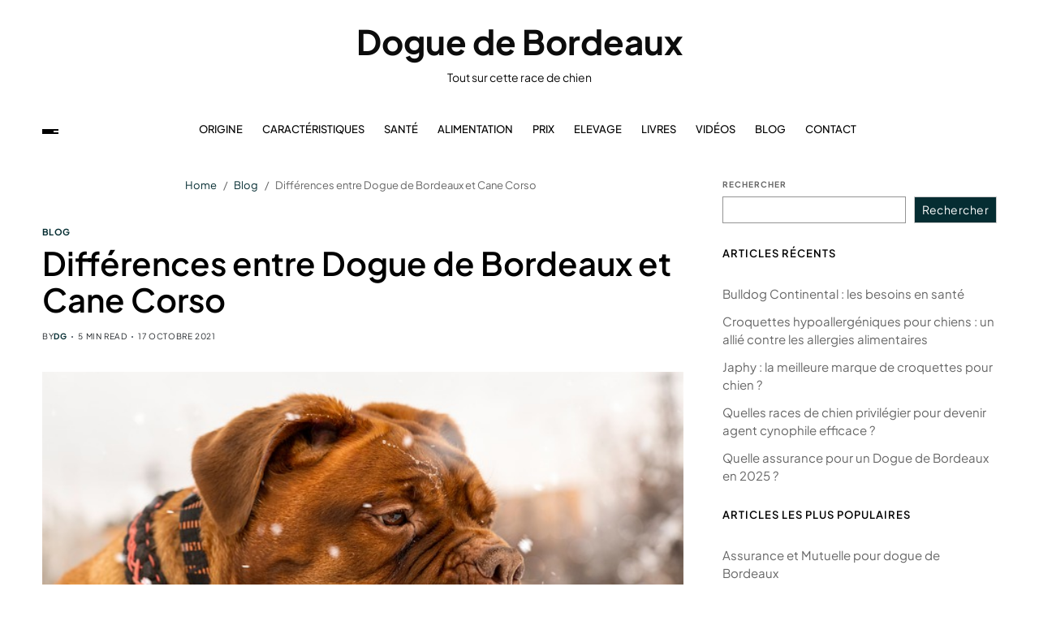

--- FILE ---
content_type: text/html; charset=UTF-8
request_url: https://dogue-de-bordeaux.fr/differences-dogue-de-bordeaux-et-cane-corso/
body_size: 15196
content:
<!doctype html>
<html lang="fr-FR" data-theme="light">
<head>
	<meta charset="UTF-8">
	<meta name="viewport" content="width=device-width, initial-scale=1">
	<link rel="profile" href="https://gmpg.org/xfn/11">

	<meta name='robots' content='index, follow, max-image-preview:large, max-snippet:-1, max-video-preview:-1' />
	<style>img:is([sizes="auto" i], [sizes^="auto," i]) { contain-intrinsic-size: 3000px 1500px }</style>
	
	<!-- This site is optimized with the Yoast SEO plugin v24.6 - https://yoast.com/wordpress/plugins/seo/ -->
	<title>Différences entre Dogue de Bordeaux et Cane Corso - Dogue de Bordeaux</title>
	<link rel="canonical" href="https://dogue-de-bordeaux.fr/differences-dogue-de-bordeaux-et-cane-corso/" />
	<meta property="og:locale" content="fr_FR" />
	<meta property="og:type" content="article" />
	<meta property="og:title" content="Différences entre Dogue de Bordeaux et Cane Corso - Dogue de Bordeaux" />
	<meta property="og:description" content="Le Dogue de Bordeaux est originaire de France mais le Cane Corso est originaire d&rsquo;Italie. Le Dogue de Bordeaux et le Cane Corso ont presque la même taille. Le Dogue de Bordeaux peut peser 15 kg de plus que le Cane Corso. Le Dogue de Bordeaux et le Cane Corso ont presque la même espérance&hellip;" />
	<meta property="og:url" content="https://dogue-de-bordeaux.fr/differences-dogue-de-bordeaux-et-cane-corso/" />
	<meta property="og:site_name" content="Dogue de Bordeaux" />
	<meta property="article:publisher" content="https://www.facebook.com/bordeauxdogue" />
	<meta property="article:published_time" content="2021-10-17T13:11:53+00:00" />
	<meta property="article:modified_time" content="2021-10-17T13:12:33+00:00" />
	<meta property="og:image" content="https://dogue-de-bordeaux.fr/wp-content/uploads/2021/10/Dogue-de-Bordeaux.jpg" />
	<meta property="og:image:width" content="640" />
	<meta property="og:image:height" content="427" />
	<meta property="og:image:type" content="image/jpeg" />
	<meta name="author" content="DG" />
	<meta name="twitter:label1" content="Écrit par" />
	<meta name="twitter:data1" content="DG" />
	<meta name="twitter:label2" content="Durée de lecture estimée" />
	<meta name="twitter:data2" content="4 minutes" />
	<script type="application/ld+json" class="yoast-schema-graph">{"@context":"https://schema.org","@graph":[{"@type":"WebPage","@id":"https://dogue-de-bordeaux.fr/differences-dogue-de-bordeaux-et-cane-corso/","url":"https://dogue-de-bordeaux.fr/differences-dogue-de-bordeaux-et-cane-corso/","name":"Différences entre Dogue de Bordeaux et Cane Corso - Dogue de Bordeaux","isPartOf":{"@id":"https://dogue-de-bordeaux.fr/#website"},"primaryImageOfPage":{"@id":"https://dogue-de-bordeaux.fr/differences-dogue-de-bordeaux-et-cane-corso/#primaryimage"},"image":{"@id":"https://dogue-de-bordeaux.fr/differences-dogue-de-bordeaux-et-cane-corso/#primaryimage"},"thumbnailUrl":"https://dogue-de-bordeaux.fr/wp-content/uploads/2021/10/Dogue-de-Bordeaux.jpg","datePublished":"2021-10-17T13:11:53+00:00","dateModified":"2021-10-17T13:12:33+00:00","author":{"@id":"https://dogue-de-bordeaux.fr/#/schema/person/5c6bfb7c002967e4bce52e40a4d7a07d"},"breadcrumb":{"@id":"https://dogue-de-bordeaux.fr/differences-dogue-de-bordeaux-et-cane-corso/#breadcrumb"},"inLanguage":"fr-FR","potentialAction":[{"@type":"ReadAction","target":["https://dogue-de-bordeaux.fr/differences-dogue-de-bordeaux-et-cane-corso/"]}]},{"@type":"ImageObject","inLanguage":"fr-FR","@id":"https://dogue-de-bordeaux.fr/differences-dogue-de-bordeaux-et-cane-corso/#primaryimage","url":"https://dogue-de-bordeaux.fr/wp-content/uploads/2021/10/Dogue-de-Bordeaux.jpg","contentUrl":"https://dogue-de-bordeaux.fr/wp-content/uploads/2021/10/Dogue-de-Bordeaux.jpg","width":640,"height":427,"caption":"Dogue de Bordeaux"},{"@type":"BreadcrumbList","@id":"https://dogue-de-bordeaux.fr/differences-dogue-de-bordeaux-et-cane-corso/#breadcrumb","itemListElement":[{"@type":"ListItem","position":1,"name":"Dogue de Bordeaux","item":"https://dogue-de-bordeaux.fr/"},{"@type":"ListItem","position":2,"name":"Blog","item":"https://dogue-de-bordeaux.fr/blog/"},{"@type":"ListItem","position":3,"name":"Différences entre Dogue de Bordeaux et Cane Corso"}]},{"@type":"WebSite","@id":"https://dogue-de-bordeaux.fr/#website","url":"https://dogue-de-bordeaux.fr/","name":"Dogue de Bordeaux","description":"Tout sur cette race de chien","potentialAction":[{"@type":"SearchAction","target":{"@type":"EntryPoint","urlTemplate":"https://dogue-de-bordeaux.fr/?s={search_term_string}"},"query-input":{"@type":"PropertyValueSpecification","valueRequired":true,"valueName":"search_term_string"}}],"inLanguage":"fr-FR"},{"@type":"Person","@id":"https://dogue-de-bordeaux.fr/#/schema/person/5c6bfb7c002967e4bce52e40a4d7a07d","name":"DG","image":{"@type":"ImageObject","inLanguage":"fr-FR","@id":"https://dogue-de-bordeaux.fr/#/schema/person/image/","url":"https://secure.gravatar.com/avatar/c4146e582bd40f01920808d26f1e9874?s=96&d=mm&r=g","contentUrl":"https://secure.gravatar.com/avatar/c4146e582bd40f01920808d26f1e9874?s=96&d=mm&r=g","caption":"DG"},"url":"https://dogue-de-bordeaux.fr/author/david-groult/"}]}</script>
	<!-- / Yoast SEO plugin. -->


<link rel="alternate" type="application/rss+xml" title="Dogue de Bordeaux &raquo; Flux" href="https://dogue-de-bordeaux.fr/feed/" />
<link rel="alternate" type="application/rss+xml" title="Dogue de Bordeaux &raquo; Flux des commentaires" href="https://dogue-de-bordeaux.fr/comments/feed/" />
<script>
window._wpemojiSettings = {"baseUrl":"https:\/\/s.w.org\/images\/core\/emoji\/15.0.3\/72x72\/","ext":".png","svgUrl":"https:\/\/s.w.org\/images\/core\/emoji\/15.0.3\/svg\/","svgExt":".svg","source":{"concatemoji":"https:\/\/dogue-de-bordeaux.fr\/wp-includes\/js\/wp-emoji-release.min.js?ver=bed5fa67d358d30a3a4568b21779cc3a"}};
/*! This file is auto-generated */
!function(i,n){var o,s,e;function c(e){try{var t={supportTests:e,timestamp:(new Date).valueOf()};sessionStorage.setItem(o,JSON.stringify(t))}catch(e){}}function p(e,t,n){e.clearRect(0,0,e.canvas.width,e.canvas.height),e.fillText(t,0,0);var t=new Uint32Array(e.getImageData(0,0,e.canvas.width,e.canvas.height).data),r=(e.clearRect(0,0,e.canvas.width,e.canvas.height),e.fillText(n,0,0),new Uint32Array(e.getImageData(0,0,e.canvas.width,e.canvas.height).data));return t.every(function(e,t){return e===r[t]})}function u(e,t,n){switch(t){case"flag":return n(e,"\ud83c\udff3\ufe0f\u200d\u26a7\ufe0f","\ud83c\udff3\ufe0f\u200b\u26a7\ufe0f")?!1:!n(e,"\ud83c\uddfa\ud83c\uddf3","\ud83c\uddfa\u200b\ud83c\uddf3")&&!n(e,"\ud83c\udff4\udb40\udc67\udb40\udc62\udb40\udc65\udb40\udc6e\udb40\udc67\udb40\udc7f","\ud83c\udff4\u200b\udb40\udc67\u200b\udb40\udc62\u200b\udb40\udc65\u200b\udb40\udc6e\u200b\udb40\udc67\u200b\udb40\udc7f");case"emoji":return!n(e,"\ud83d\udc26\u200d\u2b1b","\ud83d\udc26\u200b\u2b1b")}return!1}function f(e,t,n){var r="undefined"!=typeof WorkerGlobalScope&&self instanceof WorkerGlobalScope?new OffscreenCanvas(300,150):i.createElement("canvas"),a=r.getContext("2d",{willReadFrequently:!0}),o=(a.textBaseline="top",a.font="600 32px Arial",{});return e.forEach(function(e){o[e]=t(a,e,n)}),o}function t(e){var t=i.createElement("script");t.src=e,t.defer=!0,i.head.appendChild(t)}"undefined"!=typeof Promise&&(o="wpEmojiSettingsSupports",s=["flag","emoji"],n.supports={everything:!0,everythingExceptFlag:!0},e=new Promise(function(e){i.addEventListener("DOMContentLoaded",e,{once:!0})}),new Promise(function(t){var n=function(){try{var e=JSON.parse(sessionStorage.getItem(o));if("object"==typeof e&&"number"==typeof e.timestamp&&(new Date).valueOf()<e.timestamp+604800&&"object"==typeof e.supportTests)return e.supportTests}catch(e){}return null}();if(!n){if("undefined"!=typeof Worker&&"undefined"!=typeof OffscreenCanvas&&"undefined"!=typeof URL&&URL.createObjectURL&&"undefined"!=typeof Blob)try{var e="postMessage("+f.toString()+"("+[JSON.stringify(s),u.toString(),p.toString()].join(",")+"));",r=new Blob([e],{type:"text/javascript"}),a=new Worker(URL.createObjectURL(r),{name:"wpTestEmojiSupports"});return void(a.onmessage=function(e){c(n=e.data),a.terminate(),t(n)})}catch(e){}c(n=f(s,u,p))}t(n)}).then(function(e){for(var t in e)n.supports[t]=e[t],n.supports.everything=n.supports.everything&&n.supports[t],"flag"!==t&&(n.supports.everythingExceptFlag=n.supports.everythingExceptFlag&&n.supports[t]);n.supports.everythingExceptFlag=n.supports.everythingExceptFlag&&!n.supports.flag,n.DOMReady=!1,n.readyCallback=function(){n.DOMReady=!0}}).then(function(){return e}).then(function(){var e;n.supports.everything||(n.readyCallback(),(e=n.source||{}).concatemoji?t(e.concatemoji):e.wpemoji&&e.twemoji&&(t(e.twemoji),t(e.wpemoji)))}))}((window,document),window._wpemojiSettings);
</script>
<style id='wp-emoji-styles-inline-css'>

	img.wp-smiley, img.emoji {
		display: inline !important;
		border: none !important;
		box-shadow: none !important;
		height: 1em !important;
		width: 1em !important;
		margin: 0 0.07em !important;
		vertical-align: -0.1em !important;
		background: none !important;
		padding: 0 !important;
	}
</style>
<link rel='stylesheet' id='wp-block-library-css' href='https://dogue-de-bordeaux.fr/wp-includes/css/dist/block-library/style.min.css?ver=bed5fa67d358d30a3a4568b21779cc3a' media='all' />
<style id='wp-block-library-theme-inline-css'>
.wp-block-audio :where(figcaption){color:#555;font-size:13px;text-align:center}.is-dark-theme .wp-block-audio :where(figcaption){color:#ffffffa6}.wp-block-audio{margin:0 0 1em}.wp-block-code{border:1px solid #ccc;border-radius:4px;font-family:Menlo,Consolas,monaco,monospace;padding:.8em 1em}.wp-block-embed :where(figcaption){color:#555;font-size:13px;text-align:center}.is-dark-theme .wp-block-embed :where(figcaption){color:#ffffffa6}.wp-block-embed{margin:0 0 1em}.blocks-gallery-caption{color:#555;font-size:13px;text-align:center}.is-dark-theme .blocks-gallery-caption{color:#ffffffa6}:root :where(.wp-block-image figcaption){color:#555;font-size:13px;text-align:center}.is-dark-theme :root :where(.wp-block-image figcaption){color:#ffffffa6}.wp-block-image{margin:0 0 1em}.wp-block-pullquote{border-bottom:4px solid;border-top:4px solid;color:currentColor;margin-bottom:1.75em}.wp-block-pullquote cite,.wp-block-pullquote footer,.wp-block-pullquote__citation{color:currentColor;font-size:.8125em;font-style:normal;text-transform:uppercase}.wp-block-quote{border-left:.25em solid;margin:0 0 1.75em;padding-left:1em}.wp-block-quote cite,.wp-block-quote footer{color:currentColor;font-size:.8125em;font-style:normal;position:relative}.wp-block-quote:where(.has-text-align-right){border-left:none;border-right:.25em solid;padding-left:0;padding-right:1em}.wp-block-quote:where(.has-text-align-center){border:none;padding-left:0}.wp-block-quote.is-large,.wp-block-quote.is-style-large,.wp-block-quote:where(.is-style-plain){border:none}.wp-block-search .wp-block-search__label{font-weight:700}.wp-block-search__button{border:1px solid #ccc;padding:.375em .625em}:where(.wp-block-group.has-background){padding:1.25em 2.375em}.wp-block-separator.has-css-opacity{opacity:.4}.wp-block-separator{border:none;border-bottom:2px solid;margin-left:auto;margin-right:auto}.wp-block-separator.has-alpha-channel-opacity{opacity:1}.wp-block-separator:not(.is-style-wide):not(.is-style-dots){width:100px}.wp-block-separator.has-background:not(.is-style-dots){border-bottom:none;height:1px}.wp-block-separator.has-background:not(.is-style-wide):not(.is-style-dots){height:2px}.wp-block-table{margin:0 0 1em}.wp-block-table td,.wp-block-table th{word-break:normal}.wp-block-table :where(figcaption){color:#555;font-size:13px;text-align:center}.is-dark-theme .wp-block-table :where(figcaption){color:#ffffffa6}.wp-block-video :where(figcaption){color:#555;font-size:13px;text-align:center}.is-dark-theme .wp-block-video :where(figcaption){color:#ffffffa6}.wp-block-video{margin:0 0 1em}:root :where(.wp-block-template-part.has-background){margin-bottom:0;margin-top:0;padding:1.25em 2.375em}
</style>
<style id='classic-theme-styles-inline-css'>
/*! This file is auto-generated */
.wp-block-button__link{color:#fff;background-color:#32373c;border-radius:9999px;box-shadow:none;text-decoration:none;padding:calc(.667em + 2px) calc(1.333em + 2px);font-size:1.125em}.wp-block-file__button{background:#32373c;color:#fff;text-decoration:none}
</style>
<style id='global-styles-inline-css'>
:root{--wp--preset--aspect-ratio--square: 1;--wp--preset--aspect-ratio--4-3: 4/3;--wp--preset--aspect-ratio--3-4: 3/4;--wp--preset--aspect-ratio--3-2: 3/2;--wp--preset--aspect-ratio--2-3: 2/3;--wp--preset--aspect-ratio--16-9: 16/9;--wp--preset--aspect-ratio--9-16: 9/16;--wp--preset--color--black: #000000;--wp--preset--color--cyan-bluish-gray: #abb8c3;--wp--preset--color--white: #ffffff;--wp--preset--color--pale-pink: #f78da7;--wp--preset--color--vivid-red: #cf2e2e;--wp--preset--color--luminous-vivid-orange: #ff6900;--wp--preset--color--luminous-vivid-amber: #fcb900;--wp--preset--color--light-green-cyan: #7bdcb5;--wp--preset--color--vivid-green-cyan: #00d084;--wp--preset--color--pale-cyan-blue: #8ed1fc;--wp--preset--color--vivid-cyan-blue: #0693e3;--wp--preset--color--vivid-purple: #9b51e0;--wp--preset--gradient--vivid-cyan-blue-to-vivid-purple: linear-gradient(135deg,rgba(6,147,227,1) 0%,rgb(155,81,224) 100%);--wp--preset--gradient--light-green-cyan-to-vivid-green-cyan: linear-gradient(135deg,rgb(122,220,180) 0%,rgb(0,208,130) 100%);--wp--preset--gradient--luminous-vivid-amber-to-luminous-vivid-orange: linear-gradient(135deg,rgba(252,185,0,1) 0%,rgba(255,105,0,1) 100%);--wp--preset--gradient--luminous-vivid-orange-to-vivid-red: linear-gradient(135deg,rgba(255,105,0,1) 0%,rgb(207,46,46) 100%);--wp--preset--gradient--very-light-gray-to-cyan-bluish-gray: linear-gradient(135deg,rgb(238,238,238) 0%,rgb(169,184,195) 100%);--wp--preset--gradient--cool-to-warm-spectrum: linear-gradient(135deg,rgb(74,234,220) 0%,rgb(151,120,209) 20%,rgb(207,42,186) 40%,rgb(238,44,130) 60%,rgb(251,105,98) 80%,rgb(254,248,76) 100%);--wp--preset--gradient--blush-light-purple: linear-gradient(135deg,rgb(255,206,236) 0%,rgb(152,150,240) 100%);--wp--preset--gradient--blush-bordeaux: linear-gradient(135deg,rgb(254,205,165) 0%,rgb(254,45,45) 50%,rgb(107,0,62) 100%);--wp--preset--gradient--luminous-dusk: linear-gradient(135deg,rgb(255,203,112) 0%,rgb(199,81,192) 50%,rgb(65,88,208) 100%);--wp--preset--gradient--pale-ocean: linear-gradient(135deg,rgb(255,245,203) 0%,rgb(182,227,212) 50%,rgb(51,167,181) 100%);--wp--preset--gradient--electric-grass: linear-gradient(135deg,rgb(202,248,128) 0%,rgb(113,206,126) 100%);--wp--preset--gradient--midnight: linear-gradient(135deg,rgb(2,3,129) 0%,rgb(40,116,252) 100%);--wp--preset--font-size--small: 13px;--wp--preset--font-size--medium: 20px;--wp--preset--font-size--large: 36px;--wp--preset--font-size--x-large: 42px;--wp--preset--spacing--20: 0.44rem;--wp--preset--spacing--30: 0.67rem;--wp--preset--spacing--40: 1rem;--wp--preset--spacing--50: 1.5rem;--wp--preset--spacing--60: 2.25rem;--wp--preset--spacing--70: 3.38rem;--wp--preset--spacing--80: 5.06rem;--wp--preset--shadow--natural: 6px 6px 9px rgba(0, 0, 0, 0.2);--wp--preset--shadow--deep: 12px 12px 50px rgba(0, 0, 0, 0.4);--wp--preset--shadow--sharp: 6px 6px 0px rgba(0, 0, 0, 0.2);--wp--preset--shadow--outlined: 6px 6px 0px -3px rgba(255, 255, 255, 1), 6px 6px rgba(0, 0, 0, 1);--wp--preset--shadow--crisp: 6px 6px 0px rgba(0, 0, 0, 1);}:where(.is-layout-flex){gap: 0.5em;}:where(.is-layout-grid){gap: 0.5em;}body .is-layout-flex{display: flex;}.is-layout-flex{flex-wrap: wrap;align-items: center;}.is-layout-flex > :is(*, div){margin: 0;}body .is-layout-grid{display: grid;}.is-layout-grid > :is(*, div){margin: 0;}:where(.wp-block-columns.is-layout-flex){gap: 2em;}:where(.wp-block-columns.is-layout-grid){gap: 2em;}:where(.wp-block-post-template.is-layout-flex){gap: 1.25em;}:where(.wp-block-post-template.is-layout-grid){gap: 1.25em;}.has-black-color{color: var(--wp--preset--color--black) !important;}.has-cyan-bluish-gray-color{color: var(--wp--preset--color--cyan-bluish-gray) !important;}.has-white-color{color: var(--wp--preset--color--white) !important;}.has-pale-pink-color{color: var(--wp--preset--color--pale-pink) !important;}.has-vivid-red-color{color: var(--wp--preset--color--vivid-red) !important;}.has-luminous-vivid-orange-color{color: var(--wp--preset--color--luminous-vivid-orange) !important;}.has-luminous-vivid-amber-color{color: var(--wp--preset--color--luminous-vivid-amber) !important;}.has-light-green-cyan-color{color: var(--wp--preset--color--light-green-cyan) !important;}.has-vivid-green-cyan-color{color: var(--wp--preset--color--vivid-green-cyan) !important;}.has-pale-cyan-blue-color{color: var(--wp--preset--color--pale-cyan-blue) !important;}.has-vivid-cyan-blue-color{color: var(--wp--preset--color--vivid-cyan-blue) !important;}.has-vivid-purple-color{color: var(--wp--preset--color--vivid-purple) !important;}.has-black-background-color{background-color: var(--wp--preset--color--black) !important;}.has-cyan-bluish-gray-background-color{background-color: var(--wp--preset--color--cyan-bluish-gray) !important;}.has-white-background-color{background-color: var(--wp--preset--color--white) !important;}.has-pale-pink-background-color{background-color: var(--wp--preset--color--pale-pink) !important;}.has-vivid-red-background-color{background-color: var(--wp--preset--color--vivid-red) !important;}.has-luminous-vivid-orange-background-color{background-color: var(--wp--preset--color--luminous-vivid-orange) !important;}.has-luminous-vivid-amber-background-color{background-color: var(--wp--preset--color--luminous-vivid-amber) !important;}.has-light-green-cyan-background-color{background-color: var(--wp--preset--color--light-green-cyan) !important;}.has-vivid-green-cyan-background-color{background-color: var(--wp--preset--color--vivid-green-cyan) !important;}.has-pale-cyan-blue-background-color{background-color: var(--wp--preset--color--pale-cyan-blue) !important;}.has-vivid-cyan-blue-background-color{background-color: var(--wp--preset--color--vivid-cyan-blue) !important;}.has-vivid-purple-background-color{background-color: var(--wp--preset--color--vivid-purple) !important;}.has-black-border-color{border-color: var(--wp--preset--color--black) !important;}.has-cyan-bluish-gray-border-color{border-color: var(--wp--preset--color--cyan-bluish-gray) !important;}.has-white-border-color{border-color: var(--wp--preset--color--white) !important;}.has-pale-pink-border-color{border-color: var(--wp--preset--color--pale-pink) !important;}.has-vivid-red-border-color{border-color: var(--wp--preset--color--vivid-red) !important;}.has-luminous-vivid-orange-border-color{border-color: var(--wp--preset--color--luminous-vivid-orange) !important;}.has-luminous-vivid-amber-border-color{border-color: var(--wp--preset--color--luminous-vivid-amber) !important;}.has-light-green-cyan-border-color{border-color: var(--wp--preset--color--light-green-cyan) !important;}.has-vivid-green-cyan-border-color{border-color: var(--wp--preset--color--vivid-green-cyan) !important;}.has-pale-cyan-blue-border-color{border-color: var(--wp--preset--color--pale-cyan-blue) !important;}.has-vivid-cyan-blue-border-color{border-color: var(--wp--preset--color--vivid-cyan-blue) !important;}.has-vivid-purple-border-color{border-color: var(--wp--preset--color--vivid-purple) !important;}.has-vivid-cyan-blue-to-vivid-purple-gradient-background{background: var(--wp--preset--gradient--vivid-cyan-blue-to-vivid-purple) !important;}.has-light-green-cyan-to-vivid-green-cyan-gradient-background{background: var(--wp--preset--gradient--light-green-cyan-to-vivid-green-cyan) !important;}.has-luminous-vivid-amber-to-luminous-vivid-orange-gradient-background{background: var(--wp--preset--gradient--luminous-vivid-amber-to-luminous-vivid-orange) !important;}.has-luminous-vivid-orange-to-vivid-red-gradient-background{background: var(--wp--preset--gradient--luminous-vivid-orange-to-vivid-red) !important;}.has-very-light-gray-to-cyan-bluish-gray-gradient-background{background: var(--wp--preset--gradient--very-light-gray-to-cyan-bluish-gray) !important;}.has-cool-to-warm-spectrum-gradient-background{background: var(--wp--preset--gradient--cool-to-warm-spectrum) !important;}.has-blush-light-purple-gradient-background{background: var(--wp--preset--gradient--blush-light-purple) !important;}.has-blush-bordeaux-gradient-background{background: var(--wp--preset--gradient--blush-bordeaux) !important;}.has-luminous-dusk-gradient-background{background: var(--wp--preset--gradient--luminous-dusk) !important;}.has-pale-ocean-gradient-background{background: var(--wp--preset--gradient--pale-ocean) !important;}.has-electric-grass-gradient-background{background: var(--wp--preset--gradient--electric-grass) !important;}.has-midnight-gradient-background{background: var(--wp--preset--gradient--midnight) !important;}.has-small-font-size{font-size: var(--wp--preset--font-size--small) !important;}.has-medium-font-size{font-size: var(--wp--preset--font-size--medium) !important;}.has-large-font-size{font-size: var(--wp--preset--font-size--large) !important;}.has-x-large-font-size{font-size: var(--wp--preset--font-size--x-large) !important;}
:where(.wp-block-post-template.is-layout-flex){gap: 1.25em;}:where(.wp-block-post-template.is-layout-grid){gap: 1.25em;}
:where(.wp-block-columns.is-layout-flex){gap: 2em;}:where(.wp-block-columns.is-layout-grid){gap: 2em;}
:root :where(.wp-block-pullquote){font-size: 1.5em;line-height: 1.6;}
</style>
<link rel='stylesheet' id='contact-form-7-css' href='https://dogue-de-bordeaux.fr/wp-content/plugins/contact-form-7/includes/css/styles.css?ver=6.0.3' media='all' />
<link rel='stylesheet' id='wp-faq-schema-jquery-ui-css' href='https://dogue-de-bordeaux.fr/wp-content/plugins/faq-schema-for-pages-and-posts//css/jquery-ui.css?ver=2.0.0' media='all' />
<link rel='stylesheet' id='swiper-css' href='https://dogue-de-bordeaux.fr/wp-content/themes/blogprise/assets/lib/swiper/swiper-bundle.min.css?ver=bed5fa67d358d30a3a4568b21779cc3a' media='all' />
<link rel='stylesheet' id='blogprise-parent-style-css' href='https://dogue-de-bordeaux.fr/wp-content/themes/blogprise/style.css?ver=bed5fa67d358d30a3a4568b21779cc3a' media='all' />
<link rel='stylesheet' id='blogprise-style-css' href='https://dogue-de-bordeaux.fr/wp-content/themes/blogpeak/style.css?ver=1.0.0' media='all' />
<style id='blogprise-style-inline-css'>
:root {--global--color-primary:#666666;}:root {--global--color-accent:#052d32;}:root {--global--link-color:#052d32;}:root {--global--link-color-hover:#052d32;}:root {--global--color-h1:#000000;}h1 a {color:#000000;}:root {--global--color-h2:#000000;}h2 a {color:#000000;}:root {--global--color-h3:#000000;}h3 a {color:#000000;}:root {--global--color-h4:#000000;}h4 a {color:#000000;}:root {--global--color-h5:#000000;}h5 a {color:#000000;}:root {--global--color-h6:#000000;}h6 a {color:#000000;}:root {--global--color-btn-bg:#052d32;}:root {--global--color-btn-border:#052d32;}:root {--global--color-preloader:#052d32;}:root {--global--color-progressbar:#052d32;}:root {--global--color-breadcrumb:#052d32;}:root {--global--color-post-meta-icons:#052d32;}.saga-block-inverted-color.is-active-card-layout {--global--card-bg:#000000;}:root {--global--color-header-social-nav-hover:#052d32;}:root {--global--color-header-search-btn-bg:#052d32;}.blogprise-header-btn.header-btn-one {--bg--color:#052d32;--border--color:#052d32;}:root {--global--color-primary-menu-hover:#052d32;}:root {--global--color-primary-menu-active-border:#052d32;}:root {--global--color-footer-bg:#f8f8f8;}:root {--global--color-sub-footer-bg:#f8f8f8;}:root {--global--color-scroll-top-bg:#052d32;}:root {--global--color-scroll-top-hover-bg:#052d32;}:root {--font-primary-menu:'Plus Jakarta Sans', sans-serif;}:root {--primary--menu-font-weight:500;}:root {--font-sub-menu:'Plus Jakarta Sans', sans-serif;}:root {--sub--menu-font-weight:500;}:root {--font-headings:'Plus Jakarta Sans', sans-serif;}:root {--font-base:'Plus Jakarta Sans', sans-serif;}
</style>
<link rel='stylesheet' id='blogprise-google-fonts-css' href='https://dogue-de-bordeaux.fr/wp-content/fonts/ec4d7baf1933067c719e3fd1bebc01d4.css' media='all' />
<style id='akismet-widget-style-inline-css'>

			.a-stats {
				--akismet-color-mid-green: #357b49;
				--akismet-color-white: #fff;
				--akismet-color-light-grey: #f6f7f7;

				max-width: 350px;
				width: auto;
			}

			.a-stats * {
				all: unset;
				box-sizing: border-box;
			}

			.a-stats strong {
				font-weight: 600;
			}

			.a-stats a.a-stats__link,
			.a-stats a.a-stats__link:visited,
			.a-stats a.a-stats__link:active {
				background: var(--akismet-color-mid-green);
				border: none;
				box-shadow: none;
				border-radius: 8px;
				color: var(--akismet-color-white);
				cursor: pointer;
				display: block;
				font-family: -apple-system, BlinkMacSystemFont, 'Segoe UI', 'Roboto', 'Oxygen-Sans', 'Ubuntu', 'Cantarell', 'Helvetica Neue', sans-serif;
				font-weight: 500;
				padding: 12px;
				text-align: center;
				text-decoration: none;
				transition: all 0.2s ease;
			}

			/* Extra specificity to deal with TwentyTwentyOne focus style */
			.widget .a-stats a.a-stats__link:focus {
				background: var(--akismet-color-mid-green);
				color: var(--akismet-color-white);
				text-decoration: none;
			}

			.a-stats a.a-stats__link:hover {
				filter: brightness(110%);
				box-shadow: 0 4px 12px rgba(0, 0, 0, 0.06), 0 0 2px rgba(0, 0, 0, 0.16);
			}

			.a-stats .count {
				color: var(--akismet-color-white);
				display: block;
				font-size: 1.5em;
				line-height: 1.4;
				padding: 0 13px;
				white-space: nowrap;
			}
		
</style>
<script src="https://dogue-de-bordeaux.fr/wp-includes/js/jquery/jquery.min.js?ver=3.7.1" id="jquery-core-js"></script>
<script src="https://dogue-de-bordeaux.fr/wp-includes/js/jquery/jquery-migrate.min.js?ver=3.4.1" id="jquery-migrate-js"></script>
<link rel="https://api.w.org/" href="https://dogue-de-bordeaux.fr/wp-json/" /><link rel="alternate" title="JSON" type="application/json" href="https://dogue-de-bordeaux.fr/wp-json/wp/v2/posts/610" /><link rel="EditURI" type="application/rsd+xml" title="RSD" href="https://dogue-de-bordeaux.fr/xmlrpc.php?rsd" />
<link rel="alternate" title="oEmbed (JSON)" type="application/json+oembed" href="https://dogue-de-bordeaux.fr/wp-json/oembed/1.0/embed?url=https%3A%2F%2Fdogue-de-bordeaux.fr%2Fdifferences-dogue-de-bordeaux-et-cane-corso%2F" />
<link rel="alternate" title="oEmbed (XML)" type="text/xml+oembed" href="https://dogue-de-bordeaux.fr/wp-json/oembed/1.0/embed?url=https%3A%2F%2Fdogue-de-bordeaux.fr%2Fdifferences-dogue-de-bordeaux-et-cane-corso%2F&#038;format=xml" />
</head>

<body data-rsssl=1 class="post-template-default single single-post postid-610 single-format-standard wp-embed-responsive has-sticky-menu header_style_1 has-sidebar right-sidebar has-sticky-sidebar has-title-line-hover">



<div id="page" class="site">

	<style type="text/css">
.preloader-bubblingG{text-align:center;width:78px;height:49px;margin:auto}.preloader-bubblingG span{display:inline-block;vertical-align:middle;width:10px;height:10px;margin:24px auto;background:var(--global--color-preloader);border-radius:49px;-o-border-radius:49px;-ms-border-radius:49px;-webkit-border-radius:49px;-moz-border-radius:49px;animation:1.5s infinite alternate bubblingG;-o-animation:1.5s infinite alternate bubblingG;-ms-animation:bubblingG 1.5s infinite alternate;-webkit-animation:1.5s infinite alternate bubblingG;-moz-animation:1.5s infinite alternate bubblingG}.preloader-bubblingG #bubblingG_1{animation-delay:0s;-o-animation-delay:0s;-ms-animation-delay:0s;-webkit-animation-delay:0s;-moz-animation-delay:0s}.preloader-bubblingG #bubblingG_2{animation-delay:.45s;-o-animation-delay:.45s;-ms-animation-delay:0.45s;-webkit-animation-delay:.45s;-moz-animation-delay:.45s}.preloader-bubblingG #bubblingG_3{animation-delay:.9s;-o-animation-delay:.9s;-ms-animation-delay:0.9s;-webkit-animation-delay:.9s;-moz-animation-delay:.9s}@keyframes bubblingG{0%{width:10px;height:10px;background-color:var(--global--color-preloader);transform:translateY(0)}100%{width:23px;height:23px;background-color:#fff;transform:translateY(-20px)}}@-o-keyframes bubblingG{0%{width:10px;height:10px;background-color:var(--global--color-preloader);-o-transform:translateY(0)}100%{width:23px;height:23px;background-color:#fff;-o-transform:translateY(-20px)}}@-ms-keyframes bubblingG{0%{width:10px;height:10px;background-color:var(--global--color-preloader);-ms-transform:translateY(0)}100%{width:23px;height:23px;background-color:#fff;-ms-transform:translateY(-20px)}}@-webkit-keyframes bubblingG{0%{width:10px;height:10px;background-color:var(--global--color-preloader);-webkit-transform:translateY(0)}100%{width:23px;height:23px;background-color:#fff;-webkit-transform:translateY(-20px)}}@-moz-keyframes bubblingG{0%{width:10px;height:10px;background-color:var(--global--color-preloader);-moz-transform:translateY(0)}100%{width:23px;height:23px;background-color:#fff;-moz-transform:translateY(-20px)}}
</style>
<div id="blogprise-preloader-wrapper">
	<div class="preloader-loader-wrapper">
		<div class="loading"> 
			<div class="preloader-bubblingG">
				<span id="bubblingG_1"> </span>
				<span id="bubblingG_2"> </span>
				<span id="bubblingG_3"> </span>
			</div>
		</div>
	</div>
</div>
<div id="blogprise-progress-bar" class="top"></div>
	<a class="skip-link screen-reader-text" href="#site-content-wrapper">Skip to content</a>

	
	

<header id="masthead" class="site-header-row-wrapper site-header blogprise-site-header" role="banner" >
	<div class="blogprise-site-branding-row">
		<div class="uf-wrapper">
			<div class="blogprise-site-brand-ad-wrapper centered has-text-align-center">
				<div class="blogprise-site-branding-main">
					
<div class="site-branding">

			<div class="site-title"><a href="https://dogue-de-bordeaux.fr/">Dogue de Bordeaux</a></div>
		
			<div class="site-description style_2">
			<span>Tout sur cette race de chien</span>
		</div>
	</div><!-- .site-branding -->
				</div>
							</div>
		</div> <!-- .wrapper -->
	</div>
</header>

<div class="site-header-row-wrapper blogprise-primary-bar-row sticky-menu sticky-style-normal sub-menu-style_2">
	<div class="primary-bar-row-wrapper">
		<div class="uf-wrapper">
			<div class="blogprise-primary-bar-wrapper ">

						<div class="blogprise-offcanvas-toggle">
			<button class="blogprise-off-canvas-btn toggle toggle-off-canvas toggle-canvas-modal" data-modal=".blogprise-canvas-block" data-body-class="showing-offcanvas-modal" data-focus=".blogprise-off-canvas-close" aria-expanded="false">
				<span class="off-canvas-bars">
					<span class="bar-one"></span>
					<span class="bar-two"></span>
					<span class="bar-three"></span>
				</span>
				<span class="toggle-text screen-reader-text">
					Off Canvas				</span>
			</button>
		</div>
				<div id="site-navigation" class="main-navigation blogprise-primary-nav center-aligned-menu">
			
							<nav class="primary-menu-wrapper" aria-label="Primary">
					<ul class="primary-menu reset-list-style em-uppercase-primary-menu">
					<li id="menu-item-10" class="menu-item menu-item-type-post_type menu-item-object-page menu-item-10"><a href="https://dogue-de-bordeaux.fr/origine-dogue-bordeaux/">Origine</a></li>
<li id="menu-item-122" class="menu-item menu-item-type-custom menu-item-object-custom menu-item-122"><a href="https://dogue-de-bordeaux.fr/caracteristique-dogue-bordeaux/">Caractéristiques</a></li>
<li id="menu-item-11" class="menu-item menu-item-type-taxonomy menu-item-object-category menu-item-11"><a href="https://dogue-de-bordeaux.fr/sante/">Santé</a></li>
<li id="menu-item-139" class="menu-item menu-item-type-taxonomy menu-item-object-category menu-item-139"><a href="https://dogue-de-bordeaux.fr/alimentation-du-dogue-de-bordeaux/">Alimentation</a></li>
<li id="menu-item-174" class="menu-item menu-item-type-taxonomy menu-item-object-category menu-item-174"><a href="https://dogue-de-bordeaux.fr/prix/">Prix</a></li>
<li id="menu-item-189" class="menu-item menu-item-type-post_type menu-item-object-page menu-item-189"><a href="https://dogue-de-bordeaux.fr/elevage-dogue-de-bordeaux/">Elevage</a></li>
<li id="menu-item-46" class="menu-item menu-item-type-taxonomy menu-item-object-category menu-item-46"><a href="https://dogue-de-bordeaux.fr/livre/">Livres</a></li>
<li id="menu-item-71" class="menu-item menu-item-type-taxonomy menu-item-object-category menu-item-71"><a href="https://dogue-de-bordeaux.fr/videos/">Vidéos</a></li>
<li id="menu-item-14" class="menu-item menu-item-type-taxonomy menu-item-object-category current-post-ancestor current-menu-parent current-post-parent menu-item-14"><a href="https://dogue-de-bordeaux.fr/blog/">Blog</a></li>
<li id="menu-item-37" class="menu-item menu-item-type-post_type menu-item-object-page menu-item-37"><a href="https://dogue-de-bordeaux.fr/contact/">Contact</a></li>
					</ul>
				</nav><!-- .primary-menu-wrapper -->
					</div>
				<div class="site-branding">
									<div class="site-title"><a href="https://dogue-de-bordeaux.fr/">Dogue de Bordeaux</a></div>
								</div>
		
				<div class="secondary-navigation blogprise-secondary-nav">
									</div>

			</div>
		</div>
	</div>
</div>

	
	<div id="site-content-wrapper">

	<main id="site-content" role="main" class="wrapper  wide-max-width single_style_1">

	<div id="primary" class="content-area ">

		<div class="primary-content-area-wrapper">
			<div class="blogprise-breadcrumb-wrapper"><div role="navigation" aria-label="Breadcrumbs" class="breadcrumb-trail breadcrumbs" itemprop="breadcrumb"><div class="reset-list-style"><ul class="trail-items" itemscope itemtype="http://schema.org/BreadcrumbList"><meta name="numberOfItems" content="3" /><meta name="itemListOrder" content="Ascending" /><li itemprop="itemListElement" itemscope itemtype="http://schema.org/ListItem" class="trail-item trail-begin"><a href="https://dogue-de-bordeaux.fr/" rel="home" itemprop="item"><span itemprop="name">Home</span></a><meta itemprop="position" content="1" /></li><li itemprop="itemListElement" itemscope itemtype="http://schema.org/ListItem" class="trail-item"><a href="https://dogue-de-bordeaux.fr/blog/" itemprop="item"><span itemprop="name">Blog</span></a><meta itemprop="position" content="2" /></li><li itemprop="itemListElement" itemscope itemtype="http://schema.org/ListItem" class="trail-item trail-end"><span itemprop="item"><span itemprop="name">Différences entre Dogue de Bordeaux et Cane Corso</span></span><meta itemprop="position" content="3" /></li></ul></div></div></div>
			<article id="post-610" class="post-610 post type-post status-publish format-standard has-post-thumbnail hentry category-blog">
	<header class="entry-header">

	
			<div class="entry-categories">
			<div class="blogprise-entry-categories style_3 cat-color-none">
				<div class="category-list">
											<span class="screen-reader-text">Categories</span>
										<a href="https://dogue-de-bordeaux.fr/blog/" rel="category tag">Blog</a>				</div>
			</div>
		</div><!-- .entry-categories -->
		
	
	<h1 class="entry-title">Différences entre Dogue de Bordeaux et Cane Corso</h1>
		
							<ul class="blogprise-entry-meta blogprise-meta-icon-disabled">
											<li class="blogprise-meta post-author">
							<span class="meta-text">
								By <a href="https://dogue-de-bordeaux.fr/author/david-groult/" class="text-decoration-none">DG</a>							</span>
						</li>
												<li class="blogprise-meta post-read-time">
							<span class="meta-text">
								<span class="screen-reader-text">Estimated read time</span>
								5 min read							</span>
						</li>
												<li class="blogprise-meta post-date">
							<span class="meta-text">
																17 octobre 2021							</span>
						</li>
						
				</ul>
					
	
</header><!-- .entry-header -->

	<div class="entry-image blogprise-rounded-img wide-max-width">
		<figure class="featured-media">
			<img width="640" height="427" src="https://dogue-de-bordeaux.fr/wp-content/uploads/2021/10/Dogue-de-Bordeaux.jpg" class="attachment-post-thumbnail size-post-thumbnail wp-post-image" alt="Dogue de Bordeaux" decoding="async" fetchpriority="high" srcset="https://dogue-de-bordeaux.fr/wp-content/uploads/2021/10/Dogue-de-Bordeaux.jpg 640w, https://dogue-de-bordeaux.fr/wp-content/uploads/2021/10/Dogue-de-Bordeaux-300x200.jpg 300w, https://dogue-de-bordeaux.fr/wp-content/uploads/2021/10/Dogue-de-Bordeaux-100x67.jpg 100w, https://dogue-de-bordeaux.fr/wp-content/uploads/2021/10/Dogue-de-Bordeaux-150x100.jpg 150w, https://dogue-de-bordeaux.fr/wp-content/uploads/2021/10/Dogue-de-Bordeaux-200x133.jpg 200w, https://dogue-de-bordeaux.fr/wp-content/uploads/2021/10/Dogue-de-Bordeaux-450x300.jpg 450w, https://dogue-de-bordeaux.fr/wp-content/uploads/2021/10/Dogue-de-Bordeaux-600x400.jpg 600w" sizes="(max-width: 640px) 100vw, 640px" />		</figure>
	</div>
	

<div class="entry-content">
	<p>Le Dogue de Bordeaux est originaire de France mais le Cane Corso est originaire d&rsquo;Italie. Le Dogue de Bordeaux et le Cane Corso ont presque la même taille. Le Dogue de Bordeaux peut peser 15 kg de plus que le Cane Corso. Le Dogue de Bordeaux et le Cane Corso ont presque la même espérance de vie. Le Dogue de Bordeaux et le Cane Corso ont presque la même taille de portée. Le Dogue de Bordeaux nécessite peu d&rsquo;entretien. Mais le Cane Corso demande un entretien modéré.</p>
<h2>Histoire des 2 races de chiens</h2>
<h3>Histoire du Dogue de Bordeaux</h3>
<p>Le Dogue de Bordeaux est une ancienne race de chien français et son histoire remonte à si loin qu&rsquo;il est difficile d&rsquo;avoir des archives précises sur son origine.</p>
<p>Au cours des années 1700, il était utilisé comme chien de garde, des théories suggérant que plusieurs races de type Mastiff en étaient les plus proches ancêtres.</p>
<p>Pendant des siècles, le Mastiff de Bordeaux, également appelé Bouledogue de Bordeaux, a été décliné en deux tailles, la plus grande étant le Dogue de Bordeaux. C&rsquo;est ce grand chien qui a fait son apparition dans le film hollywoodien « <a href="https://dogue-de-bordeaux.fr/turner-and-hooch/">Turner &amp; Hooch</a>« , ce qui lui a valu une reconnaissance et un intérêt accrus.</p>
<h3>Histoire du Cane Corso</h3>
<p>En tant que descendant du Canis pugnax, le chien Cane Corso, originaire d&rsquo;Italie, a été utilisé pour garder le bétail et les propriétés. La lignée du Corso remonte à l&rsquo;époque romaine antique, le nom du chien signifiant en fait chien de garde du corps.</p>
<p>Avec l&rsquo;évolution de la vie en Italie, le Corso s&rsquo;est raréfié, si bien que certains passionnés de la race ont commencé à envisager de l&rsquo;aider à sortir de l&rsquo;ornière de l&rsquo;extinction. En 1994, la race a été acceptée par le Kennel Club italien et le chien a également été reconnu au niveau international, l&rsquo;American Kennel Club ayant reconnu le Cane Corso en 2010.</p>
<h2>Tempéraments du dogue de Bordeaux &amp; du Cane Corso</h2>
<h3>Tempérament du dogue de Bordeaux</h3>
<p><img decoding="async" class="aligncenter size-full wp-image-611" src="https://dogue-de-bordeaux.fr/wp-content/uploads/2021/10/Dogue-de-Bordeaux.jpg" alt="Dogue de Bordeaux" width="640" height="427" srcset="https://dogue-de-bordeaux.fr/wp-content/uploads/2021/10/Dogue-de-Bordeaux.jpg 640w, https://dogue-de-bordeaux.fr/wp-content/uploads/2021/10/Dogue-de-Bordeaux-300x200.jpg 300w, https://dogue-de-bordeaux.fr/wp-content/uploads/2021/10/Dogue-de-Bordeaux-100x67.jpg 100w, https://dogue-de-bordeaux.fr/wp-content/uploads/2021/10/Dogue-de-Bordeaux-150x100.jpg 150w, https://dogue-de-bordeaux.fr/wp-content/uploads/2021/10/Dogue-de-Bordeaux-200x133.jpg 200w, https://dogue-de-bordeaux.fr/wp-content/uploads/2021/10/Dogue-de-Bordeaux-450x300.jpg 450w, https://dogue-de-bordeaux.fr/wp-content/uploads/2021/10/Dogue-de-Bordeaux-600x400.jpg 600w" sizes="(max-width: 640px) 100vw, 640px" /></p>
<p>C&rsquo;est un chien confiant, sûr de lui et territorial qui aura besoin d&rsquo;être dressé et socialisé pour connaître sa place dans la maison. C&rsquo;est un chien puissant de type mastiff, qui, sans entraînement, peut être têtu, arrogant et quelque peu agressif envers les étrangers.</p>
<p>Son allure et sa nature territoriale en font un excellent chien de garde. Il n&rsquo;est pas du genre à se laisser faire et n&rsquo;est pas un bon choix pour un nouveau propriétaire de chien.</p>
<p>Sans un maître fort et ferme, il pourrait s&rsquo;avérer difficile à gérer. Il est calme et détendu avec des enfants à la maison et peut s&rsquo;entendre avec d&rsquo;autres animaux domestiques s&rsquo;il a été élevé avec eux depuis l&rsquo;âge de chiot.</p>
<h3>Tempérament du Cane Corso</h3>
<p>Le Corso est un chien de travail qui a besoin de beaucoup de stimulation mentale et physique. C&rsquo;est un chien curieux, confiant et prêt à affronter la vie comme elle vient. Il aura besoin d&rsquo;un maître fort et ferme, doté de qualités de chef. Il aura besoin d&rsquo;être dressé et socialisé pour devenir un animal de compagnie affectueux et obéissant qui s&rsquo;entend bien avec tous les membres de la famille ainsi qu&rsquo;avec les autres animaux de compagnie. C&rsquo;est un chien très intelligent qui réagit bien au dressage.</p>
<h2>Caractéristiques &amp; différences entre ces 2 types de chiens</h2>
<h3>Caractéristiques du dogue de Bordeaux</h3>
<p>Le Dogue de Bordeaux n&rsquo;est pas un grand chien turbulent, mais plutôt calme et détendu. Cependant, en tant que chien de garde, il peut vous surprendre et devenir assez actif, faisant preuve d&rsquo;agilité pour une telle carcasse.</p>
<ul>
<li>Il peut s&rsquo;adapter à la vie en ville ou à la campagne, mais même s&rsquo;il semble paresseux, il aura besoin d&rsquo;un exercice quotidien modéré</li>
<li>Il aime sa famille humaine et veut être constamment avec elle. Il est têtu mais se débrouillera bien avec le dressage et la socialisation.</li>
<li>Calme et facile à vivre, avec son pelage court et doux facile à entretenir, préparez-vous à ce que ce grand animal affectueux et dévoué bave et ronfle.</li>
</ul>
<h3>Caractéristiques du Cane Corso</h3>
<p><img loading="lazy" decoding="async" class="aligncenter size-full wp-image-612" src="https://dogue-de-bordeaux.fr/wp-content/uploads/2021/10/Cane-Corso.jpg" alt="Cane Corso" width="640" height="451" srcset="https://dogue-de-bordeaux.fr/wp-content/uploads/2021/10/Cane-Corso.jpg 640w, https://dogue-de-bordeaux.fr/wp-content/uploads/2021/10/Cane-Corso-300x211.jpg 300w, https://dogue-de-bordeaux.fr/wp-content/uploads/2021/10/Cane-Corso-100x70.jpg 100w, https://dogue-de-bordeaux.fr/wp-content/uploads/2021/10/Cane-Corso-150x106.jpg 150w, https://dogue-de-bordeaux.fr/wp-content/uploads/2021/10/Cane-Corso-200x141.jpg 200w, https://dogue-de-bordeaux.fr/wp-content/uploads/2021/10/Cane-Corso-450x317.jpg 450w, https://dogue-de-bordeaux.fr/wp-content/uploads/2021/10/Cane-Corso-600x423.jpg 600w" sizes="auto, (max-width: 640px) 100vw, 640px" /></p>
<p>Le Cane Corso est connu pour son agilité et ses qualités athlétiques. Il est plein d&rsquo;énergie et veut aussi beaucoup d&rsquo;attention et de compagnie de la part de sa famille humaine. Avec un bon entraînement et une bonne socialisation, son tempérament change et il devient un super ami et compagnon tout en étant protecteur. <a href="https://www.chienderace.eu/cane-corso/">Pour en savoir plus sur le Cane Corso</a></p>
<p>Le chien est attentif et réceptif au dressage. La façon dont un chien évolue dépend essentiellement de l&rsquo;attitude de ses maîtres, et de nombreux chiens Cane Corso ont été accusés d&rsquo;être agressifs parce qu&rsquo;ils ont été élevés par des maîtres agressifs, abusifs et irresponsables.</p>
<p>Le Cane Corso est un grand chien de nature exubérante qui exprime sa joie par des reniflements, des sifflements, des grognements et des bavements. Traitez-le bien comme un membre de la famille et vous aurez un merveilleux ami et protecteur.</p>
</div><!-- .entry-content -->


<div class="single-footer-info">
	</div>
</article><!-- #post-610 -->
	<div class="blogprise-author-posts-wrapper blogprise-post-extras-grid-block wide-max-width">
					<div class="saga-section-title">
				<div class="saga-element-header style_9 saga-title-align-center">
					<div class="saga-element-title-wrapper">
						<h3 class="saga-element-title">
							<span>More From Author</span>
						</h3>
					</div>
				</div>
			</div>
				<div class="section-posts blogprise-grid-posts-block">
							<div class="blogprise-article-block-wrapper img-animate-zoom blogprise-card-box">
											<div class="article-image blogprise-rounded-img">
							<a href="https://dogue-de-bordeaux.fr/bulldog-continental-les-besoins-en-sante/">
																<img width="750" height="575" src="https://dogue-de-bordeaux.fr/wp-content/uploads/2025/08/Les-besoins-en-sante-du-bulldog-continental-750x575.png" class="attachment-blogprise-medium-img size-blogprise-medium-img wp-post-image" alt="Les besoins en santé du bulldog continental" decoding="async" loading="lazy" />							</a>
						</div>
										<div class="article-details">
												<h3 class="article-title no-margin color-accent-hover blogprise-limit-lines ">
							<a href="https://dogue-de-bordeaux.fr/bulldog-continental-les-besoins-en-sante/" class="text-decoration-none blogprise-title-line">
								Bulldog Continental : les besoins en santé							</a>
						</h3>
																							</div>
				</div>
								<div class="blogprise-article-block-wrapper img-animate-zoom blogprise-card-box">
											<div class="article-image blogprise-rounded-img">
							<a href="https://dogue-de-bordeaux.fr/croquettes-hypoallergeniques-pour-chiens-un-allie-contre-les-allergies-alimentaires/">
																<img width="640" height="382" src="https://dogue-de-bordeaux.fr/wp-content/uploads/2020/05/dog-734683_640.jpg" class="attachment-blogprise-medium-img size-blogprise-medium-img wp-post-image" alt="Croquettes hypoallergénique" decoding="async" loading="lazy" srcset="https://dogue-de-bordeaux.fr/wp-content/uploads/2020/05/dog-734683_640.jpg 640w, https://dogue-de-bordeaux.fr/wp-content/uploads/2020/05/dog-734683_640-300x179.jpg 300w, https://dogue-de-bordeaux.fr/wp-content/uploads/2020/05/dog-734683_640-100x60.jpg 100w, https://dogue-de-bordeaux.fr/wp-content/uploads/2020/05/dog-734683_640-150x90.jpg 150w, https://dogue-de-bordeaux.fr/wp-content/uploads/2020/05/dog-734683_640-200x119.jpg 200w, https://dogue-de-bordeaux.fr/wp-content/uploads/2020/05/dog-734683_640-450x269.jpg 450w, https://dogue-de-bordeaux.fr/wp-content/uploads/2020/05/dog-734683_640-600x358.jpg 600w" sizes="auto, (max-width: 640px) 100vw, 640px" />							</a>
						</div>
										<div class="article-details">
												<h3 class="article-title no-margin color-accent-hover blogprise-limit-lines ">
							<a href="https://dogue-de-bordeaux.fr/croquettes-hypoallergeniques-pour-chiens-un-allie-contre-les-allergies-alimentaires/" class="text-decoration-none blogprise-title-line">
								Croquettes hypoallergéniques pour chiens : un allié contre les allergies alimentaires							</a>
						</h3>
																							</div>
				</div>
								<div class="blogprise-article-block-wrapper img-animate-zoom blogprise-card-box">
											<div class="article-image blogprise-rounded-img">
							<a href="https://dogue-de-bordeaux.fr/japhy-la-meilleure-marque-de-croquettes-pour-chien/">
																<img width="640" height="427" src="https://dogue-de-bordeaux.fr/wp-content/uploads/2025/07/Comment-fonctionne-le-service-Japhy.jpg" class="attachment-blogprise-medium-img size-blogprise-medium-img wp-post-image" alt="Comment fonctionne le service Japhy" decoding="async" loading="lazy" srcset="https://dogue-de-bordeaux.fr/wp-content/uploads/2025/07/Comment-fonctionne-le-service-Japhy.jpg 640w, https://dogue-de-bordeaux.fr/wp-content/uploads/2025/07/Comment-fonctionne-le-service-Japhy-300x200.jpg 300w" sizes="auto, (max-width: 640px) 100vw, 640px" />							</a>
						</div>
										<div class="article-details">
												<h3 class="article-title no-margin color-accent-hover blogprise-limit-lines ">
							<a href="https://dogue-de-bordeaux.fr/japhy-la-meilleure-marque-de-croquettes-pour-chien/" class="text-decoration-none blogprise-title-line">
								Japhy : la meilleure marque de croquettes pour chien ?							</a>
						</h3>
																							</div>
				</div>
						</div>
	</div>
			<div class="blogprise-related-posts-wrapper blogprise-post-extras-grid-block wide-max-width">
							<div class="saga-section-title">
					<div class="saga-element-header style_9 saga-title-align-center">
						<div class="saga-element-title-wrapper">
							<h3 class="saga-element-title">
								<span>You May Also Like</span>
							</h3>
						</div>
					</div>
				</div>
						<div class="section-posts blogprise-grid-posts-block">
									<div class="blogprise-article-block-wrapper img-animate-zoom blogprise-card-box">
													<div class="article-image blogprise-rounded-img">
								<a href="https://dogue-de-bordeaux.fr/bulldog-continental-les-besoins-en-sante/">
																		<img width="750" height="575" src="https://dogue-de-bordeaux.fr/wp-content/uploads/2025/08/Les-besoins-en-sante-du-bulldog-continental-750x575.png" class="attachment-blogprise-medium-img size-blogprise-medium-img wp-post-image" alt="Les besoins en santé du bulldog continental" decoding="async" loading="lazy" />								</a>
							</div>
												<div class="article-details">
														<h3 class="article-title no-margin color-accent-hover blogprise-limit-lines ">
								<a href="https://dogue-de-bordeaux.fr/bulldog-continental-les-besoins-en-sante/" class="text-decoration-none blogprise-title-line">
									Bulldog Continental : les besoins en santé								</a>
							</h3>
																											</div>
					</div>
										<div class="blogprise-article-block-wrapper img-animate-zoom blogprise-card-box">
													<div class="article-image blogprise-rounded-img">
								<a href="https://dogue-de-bordeaux.fr/quelles-races-de-chien-privilegier-pour-devenir-agent-cynophile-efficace/">
																		<img width="750" height="575" src="https://dogue-de-bordeaux.fr/wp-content/uploads/2025/04/Quelles-races-de-chien-privilegier-pour-devenir-agent-cynophile-efficace-750x575.jpeg" class="attachment-blogprise-medium-img size-blogprise-medium-img wp-post-image" alt="" decoding="async" loading="lazy" />								</a>
							</div>
												<div class="article-details">
														<h3 class="article-title no-margin color-accent-hover blogprise-limit-lines ">
								<a href="https://dogue-de-bordeaux.fr/quelles-races-de-chien-privilegier-pour-devenir-agent-cynophile-efficace/" class="text-decoration-none blogprise-title-line">
									Quelles races de chien privilégier pour devenir agent cynophile efficace ?								</a>
							</h3>
																											</div>
					</div>
										<div class="blogprise-article-block-wrapper img-animate-zoom blogprise-card-box">
													<div class="article-image blogprise-rounded-img">
								<a href="https://dogue-de-bordeaux.fr/renforcer-le-lien-avec-votre-chien-au-quotidien/">
																		<img width="584" height="575" src="https://dogue-de-bordeaux.fr/wp-content/uploads/2024/09/renforcer-le-lien-avec-son-chien.jpg" class="attachment-blogprise-medium-img size-blogprise-medium-img wp-post-image" alt="renforcer le lien avec son chien" decoding="async" loading="lazy" srcset="https://dogue-de-bordeaux.fr/wp-content/uploads/2024/09/renforcer-le-lien-avec-son-chien.jpg 909w, https://dogue-de-bordeaux.fr/wp-content/uploads/2024/09/renforcer-le-lien-avec-son-chien-300x295.jpg 300w, https://dogue-de-bordeaux.fr/wp-content/uploads/2024/09/renforcer-le-lien-avec-son-chien-768x756.jpg 768w, https://dogue-de-bordeaux.fr/wp-content/uploads/2024/09/renforcer-le-lien-avec-son-chien-100x98.jpg 100w, https://dogue-de-bordeaux.fr/wp-content/uploads/2024/09/renforcer-le-lien-avec-son-chien-150x148.jpg 150w, https://dogue-de-bordeaux.fr/wp-content/uploads/2024/09/renforcer-le-lien-avec-son-chien-200x197.jpg 200w, https://dogue-de-bordeaux.fr/wp-content/uploads/2024/09/renforcer-le-lien-avec-son-chien-450x443.jpg 450w, https://dogue-de-bordeaux.fr/wp-content/uploads/2024/09/renforcer-le-lien-avec-son-chien-600x591.jpg 600w, https://dogue-de-bordeaux.fr/wp-content/uploads/2024/09/renforcer-le-lien-avec-son-chien-900x886.jpg 900w" sizes="auto, (max-width: 584px) 100vw, 584px" />								</a>
							</div>
												<div class="article-details">
														<h3 class="article-title no-margin color-accent-hover blogprise-limit-lines ">
								<a href="https://dogue-de-bordeaux.fr/renforcer-le-lien-avec-votre-chien-au-quotidien/" class="text-decoration-none blogprise-title-line">
									Renforcer le lien avec votre chien au quotidien								</a>
							</h3>
																											</div>
					</div>
								</div>
		</div>
				</div>
	</div><!--  #primary -->

					<div id="secondary" class="blogprise-secondary-column uf-wa-widget-style_2 saga-title-style-style_9 saga-title-align-left">
					<aside class="widget-area">
						<div id="block-2" class="blogprise-element-block widget blogprise-widget widget_block widget_search"><div class="widget-content"><form role="search" method="get" action="https://dogue-de-bordeaux.fr/" class="wp-block-search__button-outside wp-block-search__text-button wp-block-search"    ><label class="wp-block-search__label" for="wp-block-search__input-1" >Rechercher</label><div class="wp-block-search__inside-wrapper " ><input class="wp-block-search__input" id="wp-block-search__input-1" placeholder="" value="" type="search" name="s" required /><button aria-label="Rechercher" class="wp-block-search__button wp-element-button" type="submit" >Rechercher</button></div></form></div></div>
		<div id="recent-posts-10" class="blogprise-element-block widget blogprise-widget widget_recent_entries"><div class="widget-content">
		<div class="widget-title-wrapper"><h2 class="widget-title"><span>Articles récents</span></h2></div>
		<ul>
											<li>
					<a href="https://dogue-de-bordeaux.fr/bulldog-continental-les-besoins-en-sante/">Bulldog Continental : les besoins en santé</a>
									</li>
											<li>
					<a href="https://dogue-de-bordeaux.fr/croquettes-hypoallergeniques-pour-chiens-un-allie-contre-les-allergies-alimentaires/">Croquettes hypoallergéniques pour chiens : un allié contre les allergies alimentaires</a>
									</li>
											<li>
					<a href="https://dogue-de-bordeaux.fr/japhy-la-meilleure-marque-de-croquettes-pour-chien/">Japhy : la meilleure marque de croquettes pour chien ?</a>
									</li>
											<li>
					<a href="https://dogue-de-bordeaux.fr/quelles-races-de-chien-privilegier-pour-devenir-agent-cynophile-efficace/">Quelles races de chien privilégier pour devenir agent cynophile efficace ?</a>
									</li>
											<li>
					<a href="https://dogue-de-bordeaux.fr/quelle-assurance-pour-un-dogue-de-bordeaux-en-2025/">Quelle assurance pour un Dogue de Bordeaux en 2025 ?</a>
									</li>
					</ul>

		</div></div><div id="nav_menu-3" class="blogprise-element-block widget blogprise-widget widget_nav_menu"><div class="widget-content"><div class="widget-title-wrapper"><h2 class="widget-title"><span>Articles les plus populaires</span></h2></div><div class="menu-widget-sidebar-container"><ul id="menu-widget-sidebar" class="menu"><li id="menu-item-490" class="menu-item menu-item-type-post_type menu-item-object-post menu-item-490"><a href="https://dogue-de-bordeaux.fr/assurance-et-mutuelle-pour-dogue-de-bordeaux/">Assurance et Mutuelle pour dogue de Bordeaux</a></li>
<li id="menu-item-491" class="menu-item menu-item-type-post_type menu-item-object-post menu-item-491"><a href="https://dogue-de-bordeaux.fr/bien-choisir-croquettes-pour-chien/">Bien choisir les croquettes pour son chien</a></li>
<li id="menu-item-492" class="menu-item menu-item-type-post_type menu-item-object-post menu-item-492"><a href="https://dogue-de-bordeaux.fr/construire-une-niche-pour-chien/">Construire une niche pour chien</a></li>
<li id="menu-item-493" class="menu-item menu-item-type-post_type menu-item-object-post menu-item-493"><a href="https://dogue-de-bordeaux.fr/epilepsie-canine/">Epilepsie canine</a></li>
<li id="menu-item-494" class="menu-item menu-item-type-post_type menu-item-object-post menu-item-494"><a href="https://dogue-de-bordeaux.fr/le-dogue-de-bordeaux-bave/">Le dogue de Bordeaux bave-t-il ?</a></li>
<li id="menu-item-495" class="menu-item menu-item-type-post_type menu-item-object-post menu-item-495"><a href="https://dogue-de-bordeaux.fr/museliere/">Le Dogue de Bordeaux doit-il être muselé ?</a></li>
</ul></div></div></div><div id="text-12" class="blogprise-element-block widget blogprise-widget widget_text"><div class="widget-content">			<div class="textwidget"><iframe src="//www.facebook.com/plugins/likebox.php?href=https%3A%2F%2Fwww.facebook.com%2Fbordeauxdogue&amp;width=250&amp;height=250&amp;colorscheme=light&amp;show_faces=true&amp;header=true&amp;stream=false&amp;show_border=true&amp;appId=158216047587133" scrolling="no" frameborder="0" style="border:none; overflow:hidden; width:100%; height:250px;" allowTransparency="true"></iframe></div>
		</div></div>					</aside>
				</div>
					
</main> <!-- #site-content -->





	<div class="site-sub-footer">
		<div class="uf-wrapper">
			<div class="blogprise-footer-siteinfo saga-item-border-top">

				<div class="footer-credits">

											<div class="footer-copyright">
							Copyright &copy; 2026						</div><!-- .footer-copyright -->
					
																		<div class="theme-credit">
								&nbsp;- Powered by <a href="https://unfoldwp.com/products/blogprise" target = "_blank" rel="designer">Blogprise</a>.							</div>
											<!-- .theme-credit -->

				</div>

				
				
			</div><!-- .blogprise-footer-siteinfo-->
		</div>
	</div>

	



	<a href="#" class="blogprise-toggle-scroll-top blogprise-floating-scroll-top fill-children-current-color right" aria-label="Scroll To Top">
		<svg class="svg-icon" aria-hidden="true" role="img" focusable="false" xmlns="http://www.w3.org/2000/svg" width="16" height="16" viewBox="0 0 16 16"><path fill-rule="evenodd" d="M7.646 4.646a.5.5 0 0 1 .708 0l6 6a.5.5 0 0 1-.708.708L8 5.707l-5.646 5.647a.5.5 0 0 1-.708-.708l6-6z" /></svg>	</a>
		</div><!-- #site-content-wrapper -->
</div><!-- #page -->


<div class="blogprise-canvas-modal blogprise-canvas-block" role="dialog" aria-modal="true" aria-label="Offcanvas">
	<div class="blogprise-canvas-header">
				<button class="close-canvas-modal blogprise-off-canvas-close toggle fill-children-current-color">
			<span class="screen-reader-text">Close Off Canvas</span>
			<svg class="svg-icon" aria-hidden="true" role="img" focusable="false" xmlns="http://www.w3.org/2000/svg" width="20" height="20" viewBox="0 0 320 512"><path d="M310.6 361.4c12.5 12.5 12.5 32.75 0 45.25C304.4 412.9 296.2 416 288 416s-16.38-3.125-22.62-9.375L160 301.3L54.63 406.6C48.38 412.9 40.19 416 32 416S15.63 412.9 9.375 406.6c-12.5-12.5-12.5-32.75 0-45.25l105.4-105.4L9.375 150.6c-12.5-12.5-12.5-32.75 0-45.25s32.75-12.5 45.25 0L160 210.8l105.4-105.4c12.5-12.5 32.75-12.5 45.25 0s12.5 32.75 0 45.25l-105.4 105.4L310.6 361.4z" /></svg>		</button>
	</div>
		<div class="blogprise-canvas-content blogprise-secondary-column  saga-title-style-style_9 saga-title-align-left offcanvas-menu-hide-desktop">
				<nav aria-label="Mobile" role="navigation">
			<ul id="blogprise-mobile-nav" class="blogprise-responsive-menu reset-list-style">
				<li class="menu-item menu-item-type-post_type menu-item-object-page menu-item-10"><div class="ancestor-wrapper"><a href="https://dogue-de-bordeaux.fr/origine-dogue-bordeaux/">Origine</a></div><!-- .ancestor-wrapper --></li>
<li class="menu-item menu-item-type-custom menu-item-object-custom menu-item-122"><div class="ancestor-wrapper"><a href="https://dogue-de-bordeaux.fr/caracteristique-dogue-bordeaux/">Caractéristiques</a></div><!-- .ancestor-wrapper --></li>
<li class="menu-item menu-item-type-taxonomy menu-item-object-category menu-item-11"><div class="ancestor-wrapper"><a href="https://dogue-de-bordeaux.fr/sante/">Santé</a></div><!-- .ancestor-wrapper --></li>
<li class="menu-item menu-item-type-taxonomy menu-item-object-category menu-item-139"><div class="ancestor-wrapper"><a href="https://dogue-de-bordeaux.fr/alimentation-du-dogue-de-bordeaux/">Alimentation</a></div><!-- .ancestor-wrapper --></li>
<li class="menu-item menu-item-type-taxonomy menu-item-object-category menu-item-174"><div class="ancestor-wrapper"><a href="https://dogue-de-bordeaux.fr/prix/">Prix</a></div><!-- .ancestor-wrapper --></li>
<li class="menu-item menu-item-type-post_type menu-item-object-page menu-item-189"><div class="ancestor-wrapper"><a href="https://dogue-de-bordeaux.fr/elevage-dogue-de-bordeaux/">Elevage</a></div><!-- .ancestor-wrapper --></li>
<li class="menu-item menu-item-type-taxonomy menu-item-object-category menu-item-46"><div class="ancestor-wrapper"><a href="https://dogue-de-bordeaux.fr/livre/">Livres</a></div><!-- .ancestor-wrapper --></li>
<li class="menu-item menu-item-type-taxonomy menu-item-object-category menu-item-71"><div class="ancestor-wrapper"><a href="https://dogue-de-bordeaux.fr/videos/">Vidéos</a></div><!-- .ancestor-wrapper --></li>
<li class="menu-item menu-item-type-taxonomy menu-item-object-category current-post-ancestor current-menu-parent current-post-parent menu-item-14"><div class="ancestor-wrapper"><a href="https://dogue-de-bordeaux.fr/blog/">Blog</a></div><!-- .ancestor-wrapper --></li>
<li class="menu-item menu-item-type-post_type menu-item-object-page menu-item-37"><div class="ancestor-wrapper"><a href="https://dogue-de-bordeaux.fr/contact/">Contact</a></div><!-- .ancestor-wrapper --></li>
			</ul>
		</nav>
			</div>
</div>

<script src="https://dogue-de-bordeaux.fr/wp-includes/js/dist/hooks.min.js?ver=4d63a3d491d11ffd8ac6" id="wp-hooks-js"></script>
<script src="https://dogue-de-bordeaux.fr/wp-includes/js/dist/i18n.min.js?ver=5e580eb46a90c2b997e6" id="wp-i18n-js"></script>
<script id="wp-i18n-js-after">
wp.i18n.setLocaleData( { 'text direction\u0004ltr': [ 'ltr' ] } );
</script>
<script src="https://dogue-de-bordeaux.fr/wp-content/plugins/contact-form-7/includes/swv/js/index.js?ver=6.0.3" id="swv-js"></script>
<script id="contact-form-7-js-translations">
( function( domain, translations ) {
	var localeData = translations.locale_data[ domain ] || translations.locale_data.messages;
	localeData[""].domain = domain;
	wp.i18n.setLocaleData( localeData, domain );
} )( "contact-form-7", {"translation-revision-date":"2025-02-06 12:02:14+0000","generator":"GlotPress\/4.0.1","domain":"messages","locale_data":{"messages":{"":{"domain":"messages","plural-forms":"nplurals=2; plural=n > 1;","lang":"fr"},"This contact form is placed in the wrong place.":["Ce formulaire de contact est plac\u00e9 dans un mauvais endroit."],"Error:":["Erreur\u00a0:"]}},"comment":{"reference":"includes\/js\/index.js"}} );
</script>
<script id="contact-form-7-js-before">
var wpcf7 = {
    "api": {
        "root": "https:\/\/dogue-de-bordeaux.fr\/wp-json\/",
        "namespace": "contact-form-7\/v1"
    },
    "cached": 1
};
</script>
<script src="https://dogue-de-bordeaux.fr/wp-content/plugins/contact-form-7/includes/js/index.js?ver=6.0.3" id="contact-form-7-js"></script>
<script src="https://dogue-de-bordeaux.fr/wp-includes/js/jquery/ui/core.min.js?ver=1.13.3" id="jquery-ui-core-js"></script>
<script src="https://dogue-de-bordeaux.fr/wp-includes/js/jquery/ui/accordion.min.js?ver=1.13.3" id="jquery-ui-accordion-js"></script>
<script src="https://dogue-de-bordeaux.fr/wp-content/plugins/faq-schema-for-pages-and-posts//js/frontend.js?ver=2.0.0" id="wp-faq-schema-frontend-js"></script>
<script src="https://dogue-de-bordeaux.fr/wp-content/themes/blogprise/assets/lib/swiper/swiper-bundle.min.js?ver=1.0.0" id="swiper-js"></script>
<script id="blogprise-script-js-extra">
var BlogpriseVars = {"load_post_nonce":"09da305a15","ajaxurl":"https:\/\/dogue-de-bordeaux.fr\/wp-admin\/admin-ajax.php","query_vars":"{\"page\":0,\"name\":\"differences-dogue-de-bordeaux-et-cane-corso\",\"error\":\"\",\"m\":\"\",\"p\":0,\"post_parent\":\"\",\"subpost\":\"\",\"subpost_id\":\"\",\"attachment\":\"\",\"attachment_id\":0,\"pagename\":\"\",\"page_id\":0,\"second\":\"\",\"minute\":\"\",\"hour\":\"\",\"day\":0,\"monthnum\":0,\"year\":0,\"w\":0,\"category_name\":\"\",\"tag\":\"\",\"cat\":\"\",\"tag_id\":\"\",\"author\":\"\",\"author_name\":\"\",\"feed\":\"\",\"tb\":\"\",\"paged\":0,\"meta_key\":\"\",\"meta_value\":\"\",\"preview\":\"\",\"s\":\"\",\"sentence\":\"\",\"title\":\"\",\"fields\":\"\",\"menu_order\":\"\",\"embed\":\"\",\"category__in\":[],\"category__not_in\":[],\"category__and\":[],\"post__in\":[],\"post__not_in\":[],\"post_name__in\":[],\"tag__in\":[],\"tag__not_in\":[],\"tag__and\":[],\"tag_slug__in\":[],\"tag_slug__and\":[],\"post_parent__in\":[],\"post_parent__not_in\":[],\"author__in\":[],\"author__not_in\":[],\"search_columns\":[],\"ignore_sticky_posts\":false,\"suppress_filters\":false,\"cache_results\":true,\"update_post_term_cache\":true,\"update_menu_item_cache\":false,\"lazy_load_term_meta\":true,\"update_post_meta_cache\":true,\"post_type\":\"\",\"posts_per_page\":10,\"nopaging\":false,\"comments_per_page\":\"50\",\"no_found_rows\":false,\"order\":\"DESC\"}"};
</script>
<script src="https://dogue-de-bordeaux.fr/wp-content/themes/blogprise/assets/custom/js/script.min.js?ver=1.0.0" id="blogprise-script-js"></script>

</body>
</html>


--- FILE ---
content_type: text/css
request_url: https://dogue-de-bordeaux.fr/wp-content/themes/blogprise/style.css?ver=bed5fa67d358d30a3a4568b21779cc3a
body_size: 34724
content:
@charset "UTF-8";
/*!
Theme Name: Blogprise
Theme URI: http://unfoldwp.com/products/blogprise/
Author: Unfoldwp
Author URI: https://unfoldwp.com/
Description: Blogprise is the ultimate platform for bloggers seeking to craft immersive content experiences. Its sleek design and user-friendly features enable bloggers and content creators to captivate their audience with ease.
Requires at least: 5.3
Tested up to: 6.7
Requires PHP: 5.6
Version: 1.0.7
License: GNU General Public License v2 or later
License URI: http://www.gnu.org/licenses/gpl-2.0.html
Text Domain: blogprise
Tags: grid-layout, one-column, two-columns, three-columns, left-sidebar, right-sidebar, custom-colors, custom-background, custom-logo, custom-menu, e-commerce, custom-header, featured-images, footer-widgets, post-formats, threaded-comments, theme-options, translation-ready, wide-blocks, rtl-language-support, blog, news
*/

/* Variables --------------------- */
:root {
    /* Font Family */
    --global--font-primary: var(
        --font-headings,
        -apple-system,
        BlinkMacSystemFont,
        "Segoe UI",
        Roboto,
        Oxygen-Sans,
        Ubuntu,
        Cantarell,
        "Helvetica Neue",
        sans-serif
    );
    --global--font-primary-menu: var(
        --font-primary-menu,
        -apple-system,
        BlinkMacSystemFont,
        "Segoe UI",
        Roboto,
        Oxygen-Sans,
        Ubuntu,
        Cantarell,
        "Helvetica Neue",
        sans-serif
    );
    --global--font-sub-menu: var(
        --font-sub-menu,
        -apple-system,
        BlinkMacSystemFont,
        "Segoe UI",
        Roboto,
        Oxygen-Sans,
        Ubuntu,
        Cantarell,
        "Helvetica Neue",
        sans-serif
    );
    --global--font-secondary: var(
        --font-base,
        -apple-system,
        BlinkMacSystemFont,
        "Segoe UI",
        Roboto,
        Oxygen-Sans,
        Ubuntu,
        Cantarell,
        "Helvetica Neue",
        sans-serif
    );
    --font-headings: "Montserrat", sans-serif;
    --font-base: "Lato", sans-serif;
    --font-primary-menu: "Montserrat", sans-serif;
    --font-sub-menu: "Montserrat", sans-serif;

    /* Font Size */
    --global--font-size-base: 1.6rem;
    --global--font-size-xs: 1.6rem;
    --global--font-size-sm: 2rem;
    --global--font-size-md: 2.4rem;
    --global--font-size-lg: 2.8rem;
    --global--font-size-xl: 3.2rem;
    --global--font-size-xxl: 4rem;
    --global--font-size-xxxl: 5.2rem;

    --global--letter-spacing: normal;
    --global--letter-spacing-body: 0;
    --global--font-size-body: 1.5rem;

    /* Line Heights */
    --global--line-height-body: 1.7;
    --global--line-height-heading: 1.125;
    --global--line-height-page-title: 1.1;

    /* Headings */
    --heading--font-family: var(--global--font-primary);
    --heading--font-size-h6: var(--global--font-size-xs);
    --heading--font-size-h5: var(--global--font-size-sm);
    --heading--font-size-h4: var(--global--font-size-md);
    --heading--font-size-h3: var(--global--font-size-lg);
    --heading--font-size-h2: var(--global--font-size-xl);
    --heading--font-size-h1: var(--global--font-size-xxl);
    --heading--letter-spacing: 0;
    --heading--font-weight: 600;
    --heading--font-weight-strong: 800;
    --list--font-family: var(--global--font-secondary);

    /* Primary Menu */
    --primary--menu-font-family: var(--global--font-primary-menu);
    --primary--menu-font-weight: 600;
    --primary--menu-font-size: 1.4rem;
    --primary--menu-line-height: 1.2;
    --primary--menu-letter-spacing: 0;

    --sub--menu-font-family: var(--global--font-sub-menu);
    --sub--menu-font-weight: 400;
    --sub--menu-font-size: 1.4rem;
    --sub--menu-letter-spacing: 0;

    /* Colors */
    --global--color-black: #191a1f;
    --global--color-white: #fff;
    --global--color-primary: #232222;
    --global--color-secondary: #6d6d6d;
    --global--color-accent: #676767;
    --global--color-background: #fff;
    --global--color-border: var(--global--color-gray-300);
    --global--link-color: #020202;
    --global--link-color-hover: #020202;
    --global--color-header-icons: #010101;
    --global--color-header-social-nav: #010101;
    --global--color-header-social-label: #010101;
    --global--color-header-social-nav-hover: #676767;
    --global--color-header-social-nav-bg: #e8e8e8;
    --global--color-header-social-nav-hover-bg: #e8e8e8;
    --global--color-header-search-btn-bg: #676767;
    --global--color-topbar: #010101;
    --global--color-topbar-bg: #fff;
    --global--color-topbar-date: #010101;
    --global--color-topbar-menu: #010101;
    --global--color-topbar-menu-hover: #676767;
    --global--color-topbar-submenu: #010101;
    --global--color-topbar-submenu-hover: #000000;
    --global--color-topbar-submenu-bg: #fff;
    --global--color-topbar-bottom-border: var(--global--color-border);
    --global--color-header-bg: #fff;
    --global--color-footer-bg: #fff;
    --global--color-footer-top-border: var(--global--color-border);
    --global--color-sub-footer-top-border: var(--global--color-border);
    --global--color-sub-footer-bg: #fff;
    --global--color-scroll-top: #fff;
    --global--color-scroll-top-hover: #fff;
    --global--color-scroll-top-bg: #676767;
    --global--color-scroll-top-hover-bg: #676767;
    --global--color-primary-menu: #010101;
    --global--color-primary-menu-bg: #fff;
    --global--color-menubar-top-border: var(--global--color-border);
    --global--color-menubar-bottom-border: var(--global--color-border);
    --global--color-offcanvas-icon: #010101;
    --global--color-primary-menu-hover: #676767;
    --global--color-primary-menu-hover-border: #ffffff;
    --global--color-primary-menu-active: #000;
    --global--color-primary-menu-active-border: #676767;
    --global--color-primary-menu-desc: #ff0000;
    --global--color-sub-menu: #010101;
    --global--color-sub-menu-hover: #676767;
    --global--color-sub-menu-bg: #fff;
    --global--color-sub-menu-desc: #292929;
    --global--color-breadcrumb: #676767;
    --global--color-preloader-bg: #fff;
    --global--color-preloader: #676767;
    --global--color-progressbar: #676767;
    --global--color-post-meta-icons: #676767;

    --global--color-btn: #fff;
    --global--color-btn-hover: #fff;
    --global--color-btn-bg: #020202;
    --global--color-btn-hover-bg: #000;
    --global--color-btn-border: #020202;
    --global--color-btn-hover-border: #000;

    --global--color-light: #f7f9fb;
    --global--color-light-100: #edeffa;
    --global--color-dark: #080a19;
    --global--color-gray: #6c757d;
    --global--color-gray-dark: #343a40;
    --global--color-gray-100: #f8f9fa;
    --global--color-gray-200: #e9ecef;
    --global--color-gray-300: #dee2e6;
    --global--color-gray-400: #ced4da;
    --global--color-gray-500: #adb5bd;
    --global--color-gray-600: #6c757d;
    --global--color-gray-700: var(--global--color-primary);
    --global--color-gray-800: #343a40;
    --global--color-gray-900: #212529;
    --global--card-bg: #fff;
    --global--ticker-section-bg: #fff;
    --global--color-ticker-label: #fff;
    --global--color-ticker-label-bg: #676767;
    --global--color-ticker-loader-icon: #fff;
    --global--color-ticker-content-bg: #fff;
    --global--ticker-border-radius: var(--global--elements-border-radius-s);
    --global--trending-section-bg: #ffffff;
    --global--banner-section-bg: #ffffff;
    --global--color-author-info-bg: #f8f9fa;
    --global--widetarea-before-home-columns-bg: #ffffff;
    --global--widetarea-home-columns-bg: #ffffff;
    --global--widetarea-below-header-bg: #ffffff;
    --global--widetarea-before-home-bg: #ffffff;
    --global--widetarea-after-home-bg: #ffffff;
    --global--widetarea-before-footer-bg: #ffffff;
    --global--widetarea-before-footer-nc-bg: #ffffff;
    --global--widetarea-after-footer-bg: #ffffff;
    --global--widetarea-after-footer-nc-bg: #ffffff;
    --global--color-h1: #020202;
    --global--color-h2: #020202;
    --global--color-h3: #020202;
    --global--color-h4: #020202;
    --global--color-h5: #020202;
    --global--color-h6: #020202;

    /* Spacing */
    --global--spacing-unit: 2rem;
    --global--spacing-horizontal: 2rem;
    --global--spacing-vertical: 3.2rem;
    --global--spacing-vertical-big: 3.2rem;

    /* Borders */
    --global--elements-border-radius-s: 0rem;
    --global--elements-border-radius-m: 0rem;
    --global--elements-border-radius-l: 0rem;

    /* Offcanvas Width */
    --offcanvas-width: 35rem;

    /* Breakpoints */
    --breakpoint-xs: 0;
    --breakpoint-sm: 576px;
    --breakpoint-md: 768px;
    --breakpoint-lg: 992px;
    --breakpoint-xl: 1200px;
    --breakpoint-xxl: 1400px;

    /* Admin-bar height */
    --global--admin-bar--height: 0px;
}

.admin-bar {
    --global--admin-bar--height: 32px;
}
@media only screen and (max-width: 782px) {
    .admin-bar {
        --global--admin-bar--height: 46px;
    }
}

@media only screen and (max-width: 575px) {
    :root {
        --global--font-size-md: 2.2rem;
        --global--font-size-lg: 2.4rem;
        --global--font-size-xl: 2.6rem;
        --global--font-size-xxl: 3rem;
        --global--font-size-xxxl: 3.6rem;
    }
}
@media (min-width: 576px) and (max-width: 991px) {
    :root {
        --global--font-size-lg: 2.6rem;
        --global--font-size-xl: 2.8rem;
        --global--font-size-xxl: 3.2rem;
        --global--font-size-xxxl: 4.6rem;
    }
}

/* CSS Reset --------------------- */
html {
    line-height: 1.15;
    -webkit-text-size-adjust: 100%;
    -webkit-tap-highlight-color: rgba(0, 0, 0, 0);
}
body {
    border: none;
    margin: 0;
    padding: 0;
}
h1,
h2,
h3,
h4,
h5,
h6,
p,
blockquote,
address,
big,
cite,
code,
em,
font,
img,
small,
strike,
sub,
sup,
li,
ol,
ul,
fieldset,
form,
label,
legend,
button,
table,
caption,
tr,
th,
td {
    border: none;
    font-size: inherit;
    line-height: inherit;
    margin: 0;
    padding: 0;
    text-align: inherit;
}
blockquote:before,
blockquote:after {
    content: "";
}

/* Document Setup --------------------- */
html {
    font-size: 62.5%; /* 1rem = 10px */
    scroll-behavior: smooth;
}
@media (prefers-reduced-motion: reduce) {
    html {
        scroll-behavior: auto;
    }
}
body {
    -webkit-box-sizing: border-box;
    -moz-box-sizing: border-box;
    box-sizing: border-box;
    background-color: var(--global--color-background);
    color: var(--global--color-primary);
    font-family: var(--global--font-secondary);
    font-size: var(--global--font-size-body);
    font-weight: normal;
    line-height: var(--global--line-height-body);
    letter-spacing: var(--global--letter-spacing-body);
    text-align: left;
    overflow-x: hidden;
}
*,
*::before,
*::after {
    -webkit-box-sizing: inherit;
    -moz-box-sizing: inherit;
    box-sizing: inherit;
    -moz-osx-font-smoothing: grayscale;
    -webkit-font-smoothing: antialiased;
    word-break: break-word;
    word-wrap: break-word;
}

/* Clearing ---------------------------------- */
.group::after,
.entry-content::after,
.general-widget-area::after {
    clear: both;
    content: "";
    display: block;
}

/* Base Transitions -------------------------- */
a,
path {
    transition: all 0.15s linear;
}

/* Screen Reader Text ------------------------ */
.screen-reader-text {
    clip: rect(0.1rem, 0.1rem, 0.1rem, 0.1rem);
    height: 0.1rem;
    overflow: hidden;
    position: absolute !important;
    left: -999999rem;
    width: 0.1rem;
}
.screen-reader-text:focus {
    background-color: #f1f1f1;
    border-radius: var(--global--elements-border-radius-s);
    box-shadow: 0 0 0.2rem 0.2rem rgba(0, 0, 0, 0.6);
    clip: auto !important;
    display: block;
    font-size: 1.4rem;
    font-weight: 700;
    height: auto;
    left: 0.5rem;
    line-height: normal;
    padding: 1.5rem 2.3rem 1.4rem 2.3rem;
    text-decoration: none;
    top: 0.5rem;
    width: auto;
    z-index: 100000;
}
/* Do not show the outline on the skip link target. */
#primary[tabindex="-1"]:focus {
    outline: 0;
}

/* Skip Link --------------------------------- */
.skip-link {
    left: -9999rem;
    top: 2.5rem;
    z-index: 999999;
    text-decoration: underline;
}
.skip-link:focus {
    display: block;
    left: 6px;
    top: 7px;
    font-size: 14px;
    font-weight: 600;
    text-decoration: none;
    line-height: normal;
    padding: 15px 23px 14px;
    z-index: 100000;
    right: auto;
}

/* Accessibility Settings -------------------- */
@media (prefers-reduced-motion: reduce) {
    * {
        animation-duration: 0s !important;
        transition-duration: 0s !important;
    }
}
[tabindex="-1"]:focus:not(:focus-visible) {
    outline: 0 !important;
}

/* Element Base -------------------- */
:root {
    --responsive--spacing-horizontal: calc(
        1.6 * var(--global--spacing-horizontal) * 0.6
    );
    --responsive--aligndefault-width: calc(
        100vw - var(--responsive--spacing-horizontal)
    );
    --responsive--alignwide-width: calc(
        100vw - var(--responsive--spacing-horizontal)
    );
    --responsive--alignfull-width: 100%;
    --responsive--alignright-margin: var(--global--spacing-horizontal);
    --responsive--alignleft-margin: var(--global--spacing-horizontal);
}
@media only screen and (min-width: 482px) {
    :root {
        --responsive--aligndefault-width: min(
            calc(100vw - 2 * var(--global--spacing-horizontal)),
            768px
        );
        --responsive--alignwide-width: calc(
            100vw - 2 * var(--global--spacing-horizontal)
        );
        --responsive--alignright-margin: calc(
            0.5 * (100vw - var(--responsive--aligndefault-width))
        );
        --responsive--alignleft-margin: calc(
            0.5 * (100vw - var(--responsive--aligndefault-width))
        );
    }
}
@media only screen and (min-width: 822px) {
    :root {
        --responsive--aligndefault-width: min(
            calc(100vw - 4 * var(--global--spacing-horizontal)),
            768px
        );
        --responsive--alignwide-width: min(
            calc(100vw - 4 * var(--global--spacing-horizontal)),
            1440px
        );
    }
}
.no-sidebar.narrow-container .entry-content .wp-audio-shortcode,
.no-sidebar.narrow-container
    .entry-content
    > *:not(.alignwide):not(.alignfull):not(.alignleft):not(.alignright):not(
        .wp-block-separator
    ):not(.woocommerce),
.no-sidebar.narrow-container #primary .comments-wrapper,
.no-sidebar.narrow-container.page article header.entry-header,
.no-sidebar.narrow-container.page article footer.entry-footer,
.no-sidebar.narrow-container.single article header.entry-header,
.no-sidebar.narrow-container.single article .single-footer-info,
.no-sidebar.narrow-container .blogprise-breadcrumb-wrapper,
.no-sidebar.narrow-container .blogprise-author-info-box,
.no-sidebar.narrow-container .blogprise-author-posts-wrapper,
.no-sidebar.narrow-container .blogprise-related-posts-wrapper,
.no-sidebar.narrow-container .navigation.post-navigation,
.default-max-width {
    --uf-gutter-x: 2.4rem;
    max-width: var(--responsive--aligndefault-width);
    padding-right: calc(var(--uf-gutter-x) * 0.5);
    padding-left: calc(var(--uf-gutter-x) * 0.5);
    margin-left: auto;
    margin-right: auto;
}
.no-sidebar.narrow-container
    *[class*="__inner-container"]
    > *:not(.entry-content):not(.alignwide):not(.alignfull):not(.alignleft):not(
        .alignright
    ):not(.is-style-wide):not(.wp-block-separator):not(.woocommerce) {
    max-width: var(--responsive--aligndefault-width);
    width: 100%;
    margin-left: auto;
    margin-right: auto;
}
.no-sidebar:where(.narrow-container, .wide-container)
    :where(.alignwide, .alignfull)
    *[class*="__inner-container"]
    > *:not(.entry-content):not(.alignwide):not(.alignfull):not(.alignleft):not(
        .alignright
    ):not(.is-style-wide):not(.wp-block-separator):not(.woocommerce) {
    --uf-gutter-x: 2.4rem;
    padding-right: calc(var(--uf-gutter-x) * 0.5);
    padding-left: calc(var(--uf-gutter-x) * 0.5);
}

.uf-wrapper,
.wide-max-width {
    --uf-gutter-x: 2.4rem;
    --uf-gutter-y: 0;
    max-width: var(--responsive--alignwide-width);
    padding-right: calc(var(--uf-gutter-x) * 0.5);
    padding-left: calc(var(--uf-gutter-x) * 0.5);
    margin-left: auto;
    margin-right: auto;
}
/* Negate double paddings */
.wide-max-width .wide-max-width {
    padding-left: 0;
    padding-right: 0;
}
.comments-pagination,
.post-navigation,
.blogprise-active-woocommerce-page #site-content,
.alignwide,
.no-sidebar.wide-container .entry-content .wp-audio-shortcode,
.no-sidebar.wide-container
    .entry-content
    > *:not(.alignwide):not(.alignfull):not(.alignleft):not(.alignright):not(
        .wp-block-separator
    ):not(.woocommerce),
.no-sidebar.wide-container
    *[class*="inner-container"]
    > *:not(.entry-content):not(.alignwide):not(.alignfull):not(.alignleft):not(
        .alignright
    ):not(.wp-block-separator):not(.woocommerce) {
    max-width: var(--responsive--alignwide-width);
    margin-left: auto;
    margin-right: auto;
}
.alignfull,
.wp-block-group .wp-block-group__inner-container > *.alignfull,
.full-max-width {
    max-width: var(--responsive--alignfull-width);
    width: var(--responsive--alignfull-width);
    margin-left: auto;
    margin-right: auto;
}
@media only screen and (min-width: 482px) {
    .alignfull,
    .full-max-width {
        max-width: var(--responsive--alignfull-width);
        width: auto;
        margin-left: auto;
        margin-right: auto;
    }
}
/* .alignfull [class*="inner-container"] > .alignwide,
.alignwide [class*="inner-container"] > .alignwide {
    margin-left: auto;
    margin-right: auto;
    width: var(--responsive--alignwide-width);
    max-width: var(--responsive--alignfull-width);
} */
@media only screen and (min-width: 482px) {
    .no-sidebar .entry-content > .alignleft {
        /*rtl:ignore*/
        margin-left: var(--responsive--alignleft-margin);
        /*rtl:ignore*/
        margin-right: var(--global--spacing-horizontal);
    }
}
@media only screen and (min-width: 482px) {
    .no-sidebar .entry-content > .alignright {
        /*rtl:ignore*/
        margin-left: var(--global--spacing-horizontal);
        /*rtl:ignore*/
        margin-right: var(--responsive--alignright-margin);
    }
}
.no-sidebar.wide-container .entry-content .alignfull {
    margin-left: calc(-50vw + 50%);
    margin-right: calc(-50vw + 50%);
    max-width: 100vw;
    width: 100vw;
    clear: both;
}
@media only screen and (max-width: 999px) {
    .has-sidebar .entry-content .alignfull {
        margin-left: calc(-50vw + 50%);
        margin-right: calc(-50vw + 50%);
        max-width: 100vw;
        width: 100vw;
        clear: both;
    }
}

/* Site Structure -------------------- */
.site-header {
    margin-left: auto;
    margin-right: auto;
    background: var(--global--color-header-bg);
    position: relative;
    background-position: center;
    background-repeat: no-repeat;
    background-size: cover;
}
#site-content {
    padding-top: var(--global--spacing-vertical);
    padding-bottom: var(--global--spacing-vertical);
    margin-left: auto;
    margin-right: auto;
}
.general-widget-area {
    padding-top: var(--global--spacing-vertical-big);
    padding-bottom: var(--global--spacing-vertical-big);
    margin-left: auto;
    margin-right: auto;
}
.home-page-widget-region.before-posts {
    position: relative;
    padding-top: 0;
    padding-bottom: 0;
}
.home-page-widget-region.before-posts + article,
.home-page-widget-region.before-posts + .saga-section-title,
.home-page-widget-region.before-posts + .blogprise-posts-lists {
    margin-top: var(--global--spacing-vertical-big);
}
.home-page-widget-region.after-posts {
    position: relative;
    padding-top: 0;
    padding-bottom: 0;
    margin-top: var(--global--spacing-vertical-big);
}
#site-content {
    padding-top: var(--global--spacing-vertical-big);
    padding-bottom: var(--global--spacing-vertical-big);
}
.entry-content {
    line-height: 1.5;
}
.entry-content li {
    margin-bottom: 0.8em;
}
.entry-content > iframe[style] {
    margin: var(--global--spacing-vertical) 0 !important;
    max-width: 100% !important;
}
.entry-content > *,
[class*="inner-container"] > *,
.wp-block-template-part > *,
.wp-block-post-template :where(li > *) {
    margin-top: calc(0.666 * 2.4rem);
    margin-bottom: calc(0.666 * 2.4rem);
}
@media only screen and (min-width: 482px) {
    .entry-content > *,
    [class*="inner-container"] > *,
    .wp-block-template-part > *,
    .wp-block-post-template :where(li > *) {
        margin-top: 2.4rem;
        margin-bottom: 2.4rem;
    }
}
.entry-content > *:first-child,
[class*="inner-container"] > *:first-child,
.wp-block-template-part > *:first-child,
.wp-block-post-template :where(li > *):first-child {
    margin-top: 0;
}
.entry-content > *:last-child,
[class*="inner-container"] > *:last-child,
.wp-block-template-part > *:last-child,
.wp-block-post-template :where(li > *):last-child {
    margin-bottom: 0;
}
.entry-content > *.alignleft,
.entry-content > *.alignright,
.entry-content > *.alignleft:first-child + *,
.entry-content > *.alignright:first-child + *,
.entry-content > *.alignfull.has-background {
    margin-top: 0;
}
.entry-content > *:last-child,
.entry-content > *.alignfull.has-background {
    margin-bottom: 0;
}
.entry-content > *.alignfull + .alignleft,
.entry-content > *.alignfull + .alignright {
    margin-top: var(--global--spacing-vertical);
}
main {
    display: block;
}
h1,
h2,
h3,
h4,
h5,
h6 {
    clear: both;
    margin-top: 0;
    margin-bottom: 1.6rem;
    font-family: var(--heading--font-family);
    font-weight: var(--heading--font-weight);
    line-height: var(--global--line-height-heading);
    letter-spacing: var(--heading--letter-spacing);
    word-wrap: break-word;
    color: var(--global--color-black);
}
h1 {
    color: var(--global--color-h1);
    font-size: var(--heading--font-size-h1);
}
h1 a {
    color: var(--global--color-h1);
}
h2 {
    color: var(--global--color-h2);
    font-size: var(--heading--font-size-h2);
}
h2 a {
    color: var(--global--color-h2);
}
h3 {
    color: var(--global--color-h3);
    font-size: var(--heading--font-size-h3);
}
h3 a {
    color: var(--global--color-h3);
}
h4 {
    color: var(--global--color-h4);
    font-size: var(--heading--font-size-h4);
}
h4 a {
    color: var(--global--color-h4);
}
h5 {
    color: var(--global--color-h5);
    font-size: var(--heading--font-size-h5);
}
h5 a {
    color: var(--global--color-h5);
}
h6 {
    color: var(--global--color-h6);
    font-size: var(--heading--font-size-h6);
}
h6 a {
    color: var(--global--color-h6);
}
h1 strong,
h2 strong,
h3 strong,
h4 strong,
h5 strong,
h6 strong {
    font-weight: var(--heading--font-weight-strong);
}
p {
    line-height: var(--global--line-height-body);
    margin: 0 0 1.6rem 0;
}
em,
i,
q,
dfn {
    font-style: italic;
}
em em,
em i,
i em,
i i,
cite em,
cite i {
    font-weight: bolder;
}
big {
    font-size: 1.2em;
}
small {
    font-size: 0.75em;
}
b,
strong {
    font-weight: 700;
}
ins {
    text-decoration: underline;
}
sub,
sup {
    font-size: 75%;
    line-height: 0;
    position: relative;
    vertical-align: baseline;
}
sup {
    top: -0.5em;
}
sub {
    bottom: -0.25em;
}
abbr,
acronym {
    cursor: help;
}
address {
    line-height: 1.5;
    margin: 0 0 2rem 0;
}
hr {
    border-style: solid;
    border-width: 0.1rem 0 0 0;
    border-color: var(--global--color-border);
    margin-top: 3rem;
    margin-bottom: 3rem;
    clear: both;
}
a {
    color: var(--global--link-color);
    text-decoration: none;
}
a:focus,
a:hover {
    color: var(--global--link-color-hover);
}
a:focus {
    outline: thin dotted;
}
a:hover {
    outline: 0;
}
h1 a:hover,
h1 a:focus,
h2 a:hover,
h2 a:focus,
h3 a:hover,
h3 a:focus,
h4 a:hover,
h4 a:focus,
h5 a:hover,
h5 a:focus,
h6 a:hover,
h6 a:focus {
    color: var(--global--color-accent);
    text-decoration: none;
}

:where(
        .entry-content,
        .entry-summary,
        .blogprise-article-block-wrapper .article-excerpt
    )
    a:not(
        .more-link,
        .button,
        .wp-block-button__link,
        .wp-block-file__button,
        .read-more-link,
        .blogprise-btn-link,
        .text-decoration-none,
        .wp-block-latest-comments__comment-author,
        .wp-block-latest-comments__comment-link
    ) {
    text-decoration: underline;
}
.wp-block-post-title a:where(:not(.wp-element-button)) {
    text-decoration: none !important;
}

/* Lists ------------------------------------- */
ul,
ol {
    font-family: var(--list--font-family);
    margin-bottom: 3rem;
    margin-left: 3rem;
}
ul {
    list-style: disc;
}
ul ul {
    list-style: circle;
}
ul ul ul {
    list-style: square;
}
ol {
    list-style: decimal;
}
ol ol {
    list-style: lower-alpha;
}
ol ol ol {
    list-style: lower-roman;
}
li {
    line-height: 1.5;
    margin: 0.5rem 0 0 2rem;
}
li > ul,
li > ol {
    margin: 1rem 0 0 2rem;
}
.reset-list-style,
.reset-list-style ul,
.reset-list-style ol {
    list-style: none;
    margin: 0;
}
.reset-list-style li {
    margin: 0;
}
dt,
dd {
    line-height: 1.5;
}
dt {
    font-weight: 700;
}
dt + dd {
    margin-top: 0.5rem;
}
dd + dt {
    margin-top: 1.5rem;
}

/* Quotes ------------------------------------ */
blockquote {
    color: inherit;
    font-size: 1em;
    margin-top: 3rem;
    margin-bottom: 3rem;
    padding: 1em;
}
cite {
    font-size: 1.4rem;
    font-style: normal;
    font-weight: 600;
    line-height: 1.25;
}
blockquote cite {
    display: block;
    margin: 2rem 0 0 0;
}
blockquote p:last-of-type {
    margin: 0;
}

/* Code -------------------------------------- */
code,
kbd,
pre,
samp {
    font-family: monospace;
    font-size: 1em;
    padding: 0.4rem 0.6rem;
}
code,
kbd,
samp {
    background: rgba(0, 0, 0, 0.075);
    border-radius: var(--global--elements-border-radius-s);
}
pre {
    border: 0.1rem solid var(--global--color-border);
    line-height: 1.5;
    margin-top: 3rem;
    margin-bottom: 3rem;
    overflow: auto;
    padding: 3rem 2rem;
    text-align: left;
}
pre code {
    background: transparent;
    padding: 0;
}

/* Media ------------------------------------- */
figure {
    display: block;
    margin: 0;
}
iframe {
    border: none;
    display: block;
    max-width: 100%;
}
video {
    display: block;
    max-width: 100%;
}
svg,
img,
embed,
object {
    display: block;
    height: auto;
    max-width: 100%;
}
figcaption,
.wp-caption,
.wp-caption-text,
.wp-block-table figcaption,
.wp-block-embed figcaption {
    color: currentColor;
    font-size: 1.5rem;
    font-weight: 500;
    line-height: 1.2;
    margin-top: 1.5rem;
    margin-bottom: 1rem;
    text-align: center;
}
.alignleft figcaption,
.alignright figcaption,
.alignleft .wp-caption,
.alignright .wp-caption,
.alignleft .wp-caption-text,
.alignright .wp-caption-text,
.alignleft .wp-block-embed figcaption,
.alignright .wp-block-embed figcaption {
    margin-bottom: 0;
}

/* WP Smiley */
.page-content .wp-smiley,
.entry-content .wp-smiley,
.comment-content .wp-smiley {
    border: none;
    margin-bottom: 0;
    margin-top: 0;
    padding: 0;
}

/* Blocks ----------------- */

/* Block Code */
.wp-block-code {
    border-color: var(--global--color-border);
    border-radius: 0;
    border-style: solid;
    border-width: 0.1rem;
    padding: 3rem;
}
.wp-block-code code {
    color: var(--global--color-primary);
    white-space: pre;
    overflow-x: auto;
    display: block;
}

/* Block Columns */
.wp-block-columns:not(.alignwide):not(.alignfull) {
    clear: both;
}
/* .wp-block-columns .wp-block-column > * {
    margin-top: calc(0.66 * var(--global--spacing-vertical));
    margin-bottom: calc(0.66 * var(--global--spacing-vertical));
}
@media only screen and (min-width: 482px) {
    .wp-block-columns .wp-block-column > * {
        margin-top: var(--global--spacing-vertical);
        margin-bottom: var(--global--spacing-vertical);
    }
} */
.wp-block-columns .wp-block-column > *:first-child {
    margin-top: 0;
}
.wp-block-columns .wp-block-column > *:last-child {
    margin-bottom: 0;
}
.wp-block-columns .wp-block-column:last-child {
    margin-bottom: 0;
}
.wp-block-columns .wp-block-column:not(:last-child) {
    margin-bottom: calc(0.66 * var(--global--spacing-vertical));
}
@media only screen and (min-width: 482px) {
    .wp-block-columns .wp-block-column:not(:last-child) {
        margin-bottom: var(--global--spacing-vertical);
    }
}
@media only screen and (min-width: 822px) {
    .wp-block-columns .wp-block-column:not(:last-child) {
        margin-bottom: 0;
    }
}

/* .wp-block-columns.alignfull .wp-block-column p:not(.has-background),
.wp-block-columns.alignfull .wp-block-column h1:not(.has-background),
.wp-block-columns.alignfull .wp-block-column h2:not(.has-background),
.wp-block-columns.alignfull .wp-block-column h3:not(.has-background),
.wp-block-columns.alignfull .wp-block-column h4:not(.has-background),
.wp-block-columns.alignfull .wp-block-column h5:not(.has-background),
.wp-block-columns.alignfull .wp-block-column h6:not(.has-background) {
    padding-left: var(--global--spacing-unit);
    padding-right: var(--global--spacing-unit);
} */

/* Block Cover */
.wp-block-cover,
.wp-block-cover-image {
    /* background-color: var(--global--color-black);
    min-height: 45rem; */
    margin-top: inherit;
    margin-bottom: inherit;
}
.wp-block-cover:not(.alignwide):not(.alignfull),
.wp-block-cover-image:not(.alignwide):not(.alignfull) {
    clear: both;
}
.wp-block-cover.alignfull,
.wp-block-cover-image.alignfull {
    margin-top: 0;
    margin-bottom: 0;
}
.wp-block-cover .wp-block-cover__inner-container,
.wp-block-cover .wp-block-cover-image-text,
.wp-block-cover .wp-block-cover-text,
.wp-block-cover-image .wp-block-cover__inner-container,
.wp-block-cover-image .wp-block-cover-image-text,
.wp-block-cover-image .wp-block-cover-text {
    color: currentColor;
    margin-top: var(--global--spacing-vertical);
    margin-bottom: var(--global--spacing-vertical);
}
.wp-block-cover
    .wp-block-cover__inner-container
    a:not(.wp-block-button__link):not(.wp-block-file__button),
.wp-block-cover
    .wp-block-cover-image-text
    a:not(.wp-block-button__link):not(.wp-block-file__button),
.wp-block-cover
    .wp-block-cover-text
    a:not(.wp-block-button__link):not(.wp-block-file__button),
.wp-block-cover-image
    .wp-block-cover__inner-container
    a:not(.wp-block-button__link):not(.wp-block-file__button),
.wp-block-cover-image
    .wp-block-cover-image-text
    a:not(.wp-block-button__link):not(.wp-block-file__button),
.wp-block-cover-image
    .wp-block-cover-text
    a:not(.wp-block-button__link):not(.wp-block-file__button) {
    color: currentColor;
}
.wp-block-cover .wp-block-cover__inner-container .has-link-color a,
.wp-block-cover .wp-block-cover-image-text .has-link-color a,
.wp-block-cover .wp-block-cover-text .has-link-color a,
.wp-block-cover-image .wp-block-cover__inner-container .has-link-color a,
.wp-block-cover-image .wp-block-cover-image-text .has-link-color a,
.wp-block-cover-image .wp-block-cover-text .has-link-color a {
    color: var(--wp--style--color--link, var(--global--color-secondary));
}
.wp-block-cover h2.has-text-align-left,
.wp-block-cover-image h2.has-text-align-left {
    text-align: left;
}
.wp-block-cover h2.has-text-align-center,
.wp-block-cover-image h2.has-text-align-center {
    text-align: center;
}
.wp-block-cover h2.has-text-align-right,
.wp-block-cover-image h2.has-text-align-right {
    text-align: right;
}
.wp-block-cover .wp-block-cover__inner-container,
.wp-block-cover-image .wp-block-cover__inner-container {
    width: calc(100% - 2 * var(--global--spacing-vertical));
}
.wp-block-cover .wp-block-cover__inner-container > *,
.wp-block-cover-image .wp-block-cover__inner-container > * {
    margin-top: calc(0.666 * var(--global--spacing-vertical));
    margin-bottom: calc(0.666 * var(--global--spacing-vertical));
}
@media only screen and (min-width: 482px) {
    .wp-block-cover .wp-block-cover__inner-container > *,
    .wp-block-cover-image .wp-block-cover__inner-container > * {
        margin-top: var(--global--spacing-vertical);
        margin-bottom: var(--global--spacing-vertical);
    }
}
.wp-block-cover .wp-block-cover__inner-container > *:first-child,
.wp-block-cover-image .wp-block-cover__inner-container > *:first-child {
    margin-top: 0;
}
.wp-block-cover .wp-block-cover__inner-container > *:last-child,
.wp-block-cover-image .wp-block-cover__inner-container > *:last-child {
    margin-bottom: 0;
}
.wp-block-cover.alignleft,
.wp-block-cover.alignright,
.wp-block-cover-image.alignleft,
.wp-block-cover-image.alignright {
    margin-top: 0;
}
.wp-block-cover.alignleft > *,
.wp-block-cover.alignright > *,
.wp-block-cover-image.alignleft > *,
.wp-block-cover-image.alignright > * {
    width: 100%;
}
.wp-block-cover.has-left-content,
.wp-block-cover.has-right-content,
.wp-block-cover-image.has-left-content,
.wp-block-cover-image.has-right-content {
    justify-content: center;
}
.wp-block-cover[class*="-background-color"][class]
    .wp-block-cover__inner-container,
.wp-block-cover-image[class*="-background-color"][class]
    .wp-block-cover__inner-container {
    background-color: unset;
}

/* Block File */
.wp-block-file a.wp-block-file__button:active,
.wp-block-file a.wp-block-file__button:focus,
.wp-block-file a.wp-block-file__button:hover {
    opacity: inherit;
}
.wp-block-file a.wp-block-file__button {
    display: inline-block;
}

/* BLock Group */
.wp-block-group {
    display: block;
    clear: both;
    display: flow-root;
}
/* .wp-block-group:before,
.wp-block-group:after {
    content: "";
    display: block;
    clear: both;
} */
.wp-block-group .wp-block-group__inner-container {
    margin-left: auto;
    margin-right: auto;
}
.wp-block-group .wp-block-group__inner-container > * {
    margin-top: calc(0.666 * var(--global--spacing-vertical));
    margin-bottom: calc(0.666 * var(--global--spacing-vertical));
}
@media only screen and (min-width: 482px) {
    .wp-block-group .wp-block-group__inner-container > * {
        margin-top: var(--global--spacing-vertical);
        margin-bottom: var(--global--spacing-vertical);
    }
}
.wp-block-group .wp-block-group__inner-container > *:first-child {
    margin-top: 0;
}
.wp-block-group .wp-block-group__inner-container > *:last-child {
    margin-bottom: 0;
}
.wp-block-group.has-background {
    padding: calc(0.666 * var(--global--spacing-vertical));
}
@media only screen and (min-width: 482px) {
    .wp-block-group.has-background {
        padding: var(--global--spacing-vertical);
    }
}
.wp-block-group.has-background .wp-block-group__inner-container > .alignfull,
.wp-block-group.has-background
    .wp-block-group__inner-container
    > hr.wp-block-separator:not(.is-style-dots):not(.alignwide).alignfull {
    max-width: calc(
        var(--responsive--alignfull-width) + 2 * var(--global--spacing-vertical)
    );
    width: calc(
        var(--responsive--alignfull-width) + 2 * var(--global--spacing-vertical)
    );
    margin-left: calc(-1 * var(--global--spacing-vertical));
}

/* Block Image */
.wp-block-image {
    text-align: center;
}
.wp-block-image figcaption {
    color: var(--global--color-primary);
    font-size: var(--global--font-size-xs);
    line-height: var(--global--line-height-body);
    margin-top: calc(0.5 * var(--global--spacing-unit));
    margin-bottom: var(--global--spacing-unit);
    text-align: center;
    display: block !important;
}
.wp-block-image .alignright {
    margin-left: var(--global--spacing-horizontal);
}
.wp-block-image .alignleft {
    margin-right: var(--global--spacing-horizontal);
}
.wp-block-image a:focus img {
    outline-offset: 2px;
}
.entry-content > *[class="wp-block-image"] + *,
.entry-content [class*="inner-container"] > *[class="wp-block-image"] + * {
    margin-top: 0;
}
@media only screen and (min-width: 482px) {
    .entry-content > .wp-block-image > .alignleft,
    .entry-content > .wp-block-image > .alignright {
        max-width: 50%;
    }
}
.wp-block-image.is-resized {
    margin-left: auto;
    margin-right: auto;
}

/* Block Latest Comments */
.wp-block-latest-comments {
    padding-left: 0;
}
.wp-block-latest-comments .wp-block-latest-comments__comment {
    line-height: 1.5;
    margin-top: 0;
    margin-bottom: 1.6rem;
}
.wp-block-latest-comments .wp-block-latest-comments__comment:first-child {
    margin-top: 0;
}
.wp-block-latest-comments .wp-block-latest-comments__comment:last-child {
    margin-bottom: 0;
}
.wp-block-latest-comments .wp-block-latest-comments__comment-meta {
    font-family: var(--heading--font-family);
}
.wp-block-latest-comments .wp-block-latest-comments__comment-date {
    color: var(--global--color-primary);
}
.wp-block-latest-comments .wp-block-latest-comments__comment-excerpt p {
    font-size: 1.4rem;
    line-height: 1.5;
    margin: 1rem 0 0 0;
}

/* Block Loatest Post */
.wp-block-latest-posts {
    padding-left: 0;
}
.wp-block-latest-posts:not(.is-grid) > li {
    margin-top: calc(1.666 * var(--global--spacing-vertical));
    margin-bottom: calc(1.666 * var(--global--spacing-vertical));
}
.wp-block-latest-posts:not(.is-grid) > li:first-child {
    margin-top: 0;
}
.wp-block-latest-posts:not(.is-grid) > li:last-child {
    margin-bottom: 0;
}
.widget .wp-block-latest-posts:not(.is-grid) > li {
    margin-top: 0;
    margin-bottom: 1.6rem;
}
.widget .wp-block-latest-posts:not(.is-grid) > li:last-child {
    margin-bottom: 0;
}
.wp-block-latest-posts.is-grid {
    word-wrap: break-word;
    word-break: break-word;
}
.wp-block-latest-posts.is-grid > li {
    margin-bottom: var(--global--spacing-vertical);
}
.wp-block-latest-posts.is-grid > li:last-child {
    margin-bottom: 0;
}
.wp-block-latest-posts.is-grid.columns-2
    > li:nth-last-child(-n + 2):nth-child(2n + 1),
.wp-block-latest-posts.is-grid.columns-2
    > li:nth-last-child(-n + 2):nth-child(2n + 1)
    ~ li,
.wp-block-latest-posts.is-grid.columns-3
    > li:nth-last-child(-n + 3):nth-child(3n + 1),
.wp-block-latest-posts.is-grid.columns-3
    > li:nth-last-child(-n + 3):nth-child(3n + 1)
    ~ li,
.wp-block-latest-posts.is-grid.columns-4
    > li:nth-last-child(-n + 4):nth-child(4n + 1),
.wp-block-latest-posts.is-grid.columns-4
    > li:nth-last-child(-n + 4):nth-child(4n + 1)
    ~ li,
.wp-block-latest-posts.is-grid.columns-5
    > li:nth-last-child(-n + 5):nth-child(5n + 1),
.wp-block-latest-posts.is-grid.columns-5
    > li:nth-last-child(-n + 5):nth-child(5n + 1)
    ~ li,
.wp-block-latest-posts.is-grid.columns-6
    > li:nth-last-child(-n + 6):nth-child(6n + 1),
.wp-block-latest-posts.is-grid.columns-6
    > li:nth-last-child(-n + 6):nth-child(6n + 1)
    ~ li {
    margin-bottom: 0;
}
.wp-block-latest-posts > li > * {
    margin-top: calc(0.333 * var(--global--spacing-vertical));
    margin-bottom: calc(0.333 * var(--global--spacing-vertical));
}
.wp-block-latest-posts__featured-image img {
    margin-bottom: calc(0.333 * var(--global--spacing-vertical));
}
.wp-block-latest-posts > li > *:first-child {
    margin-top: 0;
}
.wp-block-latest-posts > li > *:last-child {
    margin-bottom: 0;
}
.wp-block-latest-posts > li > a {
    display: inline-block;
    font-size: 1.8rem;
    font-weight: var(--heading--font-weight);
    line-height: var(--global--line-height-heading);
    margin-bottom: calc(0.333 * var(--global--spacing-vertical));
}
.widget-area .wp-block-latest-posts > li > a {
    font-size: 1.6rem;
    margin-bottom: 0;
    padding: 0 0 0.4rem 0;
}
.wp-block-latest-posts .wp-block-latest-posts__post-author {
    color: var(--global--color-secondary);
    font-size: var(--global--font-size-sm);
    line-height: var(--global--line-height-body);
}
.wp-block-latest-posts .wp-block-latest-posts__post-date {
    color: var(--global--color-secondary);
    font-size: var(--global--font-size-xs);
    line-height: var(--global--line-height-body);
}
[class*="inner-container"]
    .wp-block-latest-posts
    .wp-block-latest-posts__post-date,
.has-background .wp-block-latest-posts .wp-block-latest-posts__post-date {
    color: currentColor;
}
.wp-block-latest-posts .wp-block-latest-posts__post-excerpt,
.wp-block-latest-posts .wp-block-latest-posts__post-full-content {
    font-size: var(--global--font-size-xs);
    line-height: var(--global--line-height-body);
    margin-top: calc(0.666 * var(--global--spacing-vertical));
}
.wp-block-latest-posts.alignfull {
    padding-left: var(--global--spacing-unit);
    padding-right: var(--global--spacing-unit);
}
.entry-content [class*="inner-container"] .wp-block-latest-posts.alignfull,
.entry-content .has-background .wp-block-latest-posts.alignfull {
    padding-left: 0;
    padding-right: 0;
}

/* Block Media */
.wp-block-media-text.alignfull {
    margin-top: 0;
    margin-bottom: 0;
}
.wp-block-media-text a:focus img {
    outline-offset: -1px;
}
.wp-block-media-text.is-stacked-on-mobile .wp-block-media-text__content {
    padding-top: var(--global--spacing-vertical);
    padding-bottom: var(--global--spacing-vertical);
}

/* Block Pullquote */
.wp-block-pullquote {
    padding: 0;
    text-align: center;
    position: relative;
}
.wp-block-pullquote blockquote::before {
    content: "\201c";
    display: block;
    font-size: 4.8rem;
    font-weight: 600;
    line-height: 1;
}
.wp-block-pullquote p {
    font-style: normal;
    font-weight: 600;
    letter-spacing: normal;
    line-height: 1.3;
    margin: 0;
}
.wp-block-pullquote a {
    color: currentColor;
}
.wp-block-pullquote .wp-block-pullquote__citation,
.wp-block-pullquote cite,
.wp-block-pullquote footer {
    text-transform: none;
}
.wp-block-pullquote:not(.is-style-solid-color) {
    background: none;
}
.wp-block-pullquote.alignleft:not(.is-style-solid-color) blockquote:before,
.wp-block-pullquote.alignleft:not(.is-style-solid-color) cite {
    text-align: center;
}
.wp-block-pullquote.alignwide > p,
.wp-block-pullquote.alignwide blockquote {
    max-width: var(--responsive--alignwide-width);
}
.wp-block-pullquote.alignfull:not(.is-style-solid-color) > p,
.wp-block-pullquote.alignfull:not(.is-style-solid-color) blockquote {
    padding: 0 calc(2 * var(--global--spacing-unit));
}
.wp-block-pullquote.is-style-solid-color {
    color: var(--global--color-secondary);
    padding: calc(2.5 * var(--global--spacing-unit));
    border-width: 0.3rem;
    border-style: solid;
    border-color: var(--global--color-secondary);
}
@media (min-width: 600px) {
    .wp-block-pullquote.is-style-solid-color {
        padding: calc(5 * var(--global--spacing-unit));
    }
}
.wp-block-pullquote.is-style-solid-color blockquote::before {
    text-align: left;
}
.wp-block-pullquote.is-style-solid-color blockquote {
    margin: 0;
    max-width: inherit;
}
.wp-block-pullquote.is-style-solid-color blockquote p {
    font-size: 3.6rem;
}
.wp-block-pullquote.is-style-solid-color .wp-block-pullquote__citation,
.wp-block-pullquote.is-style-solid-color cite,
.wp-block-pullquote.is-style-solid-color footer {
    color: currentColor;
}
.wp-block-pullquote.is-style-solid-color.alignleft,
.wp-block-pullquote.is-style-solid-color.alignright {
    padding: var(--global--spacing-unit);
}
.wp-block-pullquote.is-style-solid-color.alignleft blockquote,
.wp-block-pullquote.is-style-solid-color.alignright blockquote {
    max-width: initial;
}

/* Block Query */
.wp-block-query.has-background {
    padding: calc(0.666 * var(--global--spacing-vertical));
}
@media only screen and (min-width: 482px) {
    .wp-block-query.has-background {
        padding: var(--global--spacing-vertical);
    }
}

/*  */
:root :where(.is-layout-constrained) > * {
    margin-bottom: 2rem;
}
:root :where(.is-layout-flow) > * {
    margin-bottom: 2rem;
}

/* Block Quote */
.has-background .wp-block-quote .wp-block-quote__citation,
[class*="background-color"] .wp-block-quote .wp-block-quote__citation,
[style*="background-color"] .wp-block-quote .wp-block-quote__citation,
.wp-block-cover[style*="background-image"]
    .wp-block-quote
    .wp-block-quote__citation,
.has-background .wp-block-quote cite,
[class*="background-color"] .wp-block-quote cite,
[style*="background-color"] .wp-block-quote cite,
.wp-block-cover[style*="background-image"] .wp-block-quote cite,
.has-background .wp-block-quote footer,
[class*="background-color"] .wp-block-quote footer,
[style*="background-color"] .wp-block-quote footer,
.wp-block-cover[style*="background-image"] .wp-block-quote footer {
    color: currentColor;
}
.wp-block-quote.has-text-align-center {
    margin: var(--global--spacing-vertical) auto;
}
.wp-block-quote.is-large,
.wp-block-quote.is-style-large {
    padding-left: 0;
    padding-right: 0;
    margin-top: var(--global--spacing-vertical);
    margin-bottom: var(--global--spacing-vertical);
}
.wp-block-quote.is-large p,
.wp-block-quote.is-style-large p {
    font-size: 3.6rem;
    font-style: normal;
    line-height: 1.35;
}
@media only screen and (min-width: 652px) {
    .wp-block-quote.is-large p,
    .wp-block-quote.is-style-large p {
        font-size: 4.8rem;
    }
}
.wp-block-quote.is-large .wp-block-quote__citation,
.wp-block-quote.is-large cite,
.wp-block-quote.is-large footer,
.wp-block-quote.is-style-large .wp-block-quote__citation,
.wp-block-quote.is-style-large cite,
.wp-block-quote.is-style-large footer {
    color: var(--global--color-secondary);
    font-size: var(--global--font-size-md);
}
@media only screen and (max-width: 481px) {
    .wp-block-quote.is-large,
    .wp-block-quote.is-style-large {
        padding-left: var(--global--spacing-horizontal);
    }
    .wp-block-quote.is-large.has-text-align-right,
    .wp-block-quote.is-style-large.has-text-align-right {
        padding-left: 0;
        padding-right: var(--global--spacing-horizontal);
    }
    .wp-block-quote.is-large.has-text-align-center,
    .wp-block-quote.is-style-large.has-text-align-center {
        padding-left: 0;
        padding-right: 0;
    }
    .wp-block-quote.has-text-align-right {
        padding-left: 0;
        padding-right: 1.3rem;
    }
}
@media only screen and (max-width: 481px) {
    .wp-block-quote.has-text-align-center {
        padding-left: 0;
        padding-right: 0;
    }
}

/* Block Rss */
.wp-block-rss {
    padding-left: 0;
}
.wp-block-rss > li {
    list-style: none;
    margin-left: 0;
}
.wp-block-rss:not(.is-grid) > li {
    margin-top: calc(0.666 * var(--global--spacing-vertical));
    margin-bottom: calc(0.666 * var(--global--spacing-vertical));
}
.wp-block-rss:not(.is-grid) > li:first-child {
    margin-top: 0;
}
.wp-block-rss:not(.is-grid) > li:last-child {
    margin-bottom: 0;
}
.wp-block-rss.is-grid > li {
    margin-bottom: calc(0.666 * var(--global--spacing-vertical));
}
.wp-block-rss.is-grid > li:last-child {
    margin-bottom: 0;
}
.wp-block-rss.is-grid.columns-2 > li:nth-last-child(-n + 2):nth-child(2n + 1),
.wp-block-rss.is-grid.columns-2
    > li:nth-last-child(-n + 2):nth-child(2n + 1)
    ~ li,
.wp-block-rss.is-grid.columns-3 > li:nth-last-child(-n + 3):nth-child(3n + 1),
.wp-block-rss.is-grid.columns-3
    > li:nth-last-child(-n + 3):nth-child(3n + 1)
    ~ li,
.wp-block-rss.is-grid.columns-4 > li:nth-last-child(-n + 4):nth-child(4n + 1),
.wp-block-rss.is-grid.columns-4
    > li:nth-last-child(-n + 4):nth-child(4n + 1)
    ~ li,
.wp-block-rss.is-grid.columns-5 > li:nth-last-child(-n + 5):nth-child(5n + 1),
.wp-block-rss.is-grid.columns-5
    > li:nth-last-child(-n + 5):nth-child(5n + 1)
    ~ li,
.wp-block-rss.is-grid.columns-6 > li:nth-last-child(-n + 6):nth-child(6n + 1),
.wp-block-rss.is-grid.columns-6
    > li:nth-last-child(-n + 6):nth-child(6n + 1)
    ~ li {
    margin-bottom: 0;
}
.wp-block-rss > li > * {
    margin-top: calc(0.333 * var(--global--spacing-vertical));
    margin-bottom: calc(0.333 * var(--global--spacing-vertical));
}
.wp-block-rss > li > *:first-child {
    margin-top: 0;
}
.wp-block-rss > li > *:last-child {
    margin-bottom: 0;
}
.wp-block-rss .wp-block-rss__item-title > a {
    display: inline-block;
    font-size: 2.2rem;
    font-weight: normal;
    line-height: 1.3;
    margin-bottom: calc(0.333 * var(--global--spacing-vertical));
}
@media only screen and (min-width: 652px) {
    .wp-block-rss .wp-block-rss__item-title > a {
        font-size: 1.8rem;
    }
}
.wp-block-rss .wp-block-rss__item-author,
.wp-block-rss .wp-block-rss__item-publish-date {
    color: var(--global--color-secondary);
    font-size: var(--global--font-size-xs);
    line-height: var(--global--line-height-body);
}
[class*="inner-container"] .wp-block-rss .wp-block-rss__item-publish-date,
.has-background .wp-block-rss .wp-block-rss__item-publish-date {
    color: currentColor;
}
.wp-block-rss .wp-block-rss__item-excerpt,
.wp-block-rss .wp-block-rss__item-full-content {
    font-size: var(--global--font-size-md);
    line-height: var(--global--line-height-body);
    margin-top: calc(0.666 * var(--global--spacing-vertical));
}
.wp-block-rss.alignfull {
    padding-left: var(--global--spacing-unit);
    padding-right: var(--global--spacing-unit);
}
.entry-content [class*="inner-container"] .wp-block-rss.alignfull,
.entry-content .has-background .wp-block-rss.alignfull {
    padding-left: 0;
    padding-right: 0;
}

/* Block Search  */
.wp-block-search {
    max-width: var(--responsive--aligndefault-width);
}
.wp-block-search__button-only.aligncenter .wp-block-search__inside-wrapper {
    justify-content: center;
}
.widget_search form {
    margin: 0;
}

/* Block Separator */
hr.wp-block-separator {
    border-bottom: 1px solid var(--global--color-black);
}
hr.wp-block-separator {
    opacity: 1;
}
hr.wp-block-separator:not(.is-style-dots):not(.alignwide) {
    max-width: var(--responsive--aligndefault-width);
}
hr.wp-block-separator:not(.is-style-dots).alignwide {
    max-width: var(--responsive--alignwide-width);
}
hr.wp-block-separator:not(.is-style-dots).alignfull {
    max-width: var(--responsive--alignfull-width);
}
hr.wp-block-separator.is-style-dots.has-background,
hr.wp-block-separator.is-style-dots.has-text-color {
    background-color: transparent !important;
}
hr.wp-block-separator.is-style-dots.has-background:before,
hr.wp-block-separator.is-style-dots.has-text-color:before {
    color: currentColor !important;
}
hr.wp-block-separator.is-style-dots:before {
    color: var(--global--color-black);
    font-size: 3.6rem;
    letter-spacing: 2rem;
    padding-left: 2rem;
}
@media only screen and (min-width: 652px) {
    hr.wp-block-separator.is-style-dots:before {
        font-size: 4.5rem;
    }
}
.has-background hr.wp-block-separator,
[class*="background-color"] hr.wp-block-separator,
[style*="background-color"] hr.wp-block-separator,
.wp-block-cover[style*="background-image"] hr.wp-block-separator {
    border-color: currentColor;
}

/* Block Social Links  */
.wp-block-social-links
    .wp-block-social-link
    .wp-block-social-link-anchor:focus {
    outline: 2px solid var(--global--color-accent);
    outline-offset: 2px;
}

/* Block Spacer  */
.wp-block-spacer {
    display: block;
    margin-bottom: 0 !important;
    margin-top: 0 !important;
}
/* Block tag cloud */
.wp-block-tag-cloud.alignfull {
    padding-left: var(--global--spacing-unit);
    padding-right: var(--global--spacing-unit);
}

/* Block Video */
.wp-block-video figcaption {
    color: var(--global--color-secondary);
    font-size: var(--global--font-size-xs);
    margin-top: calc(0.5 * var(--global--spacing-unit));
    margin-bottom: var(--global--spacing-unit);
    text-align: center;
}
* > figure > video {
    max-width: unset;
    width: 100%;
    vertical-align: middle;
}

/* Block Category list */
.widget-content .wp-block-categories-list > li {
    display: flex;
    align-items: center;
    justify-content: space-between;
    padding-bottom: 1rem;
    margin-bottom: 1rem;
    text-align: left;
    font-size: 1.3rem;
}
.widget-content .wp-block-categories-list > li:not(:last-child) {
    border-bottom: 1px solid var(--global--color-border);
}

/* Text Defaults */
.entry-content .is-style-cnvs-paragraph-callout {
    font-size: 2rem;
}
.has-text-color a {
    color: inherit;
}
.has-text-align-left {
    text-align: left;
}
.has-text-align-center {
    text-align: center;
}
.has-text-align-right {
    text-align: right;
}
.has-text-align-justify {
    text-align: justify;
}
.has-drop-cap:not(:focus)::first-letter {
    font-size: 5.1em;
    font-weight: 800;
    margin: 0.05em 0.1em 0 0;
}

/* Block Defaults */
.wp-block-archives,
.wp-block-categories,
.wp-block-latest-posts,
.wp-block-latest-comments {
    list-style: none;
    margin-left: 0;
}
.wp-block-archives ul,
.wp-block-categories ul,
.wp-block-latest-posts ul,
.wp-block-latest-comments ul {
    list-style: none;
}
.wp-block-archives li,
.wp-block-categories li,
.wp-block-latest-posts li,
.wp-block-latest-comments li {
    line-height: 1.2;
    margin: 1rem 0 0 0;
}
.wp-block-archives li:first-child,
.wp-block-categories li:first-child,
.wp-block-latest-posts li:first-child,
.wp-block-latest-comments li:first-child {
    margin-top: 0;
}
.wp-block-archives li li,
.wp-block-categories li li,
.wp-block-latest-posts li li {
    margin-left: 2rem;
}
.wp-block-archives a,
.wp-block-categories a,
.wp-block-latest-posts a,
.wp-block-latest-comments a {
    font-weight: normal;
    text-decoration: none;
    color: var(--global--color-primary);
}
.wp-block-latest-comments a {
    color: var(--global--color-black);
    text-transform: none;
    font-size: 1.3rem;
    font-weight: bold;
    letter-spacing: 0.4px;
}
.wp-block-archives a:hover,
.wp-block-categories a:hover,
.wp-block-latest-posts a:hover,
.wp-block-latest-comments a:hover,
.wp-block-archives a:focus,
.wp-block-categories a:focus,
.wp-block-latest-posts a:focus,
.wp-block-latest-comments a:focus {
    color: var(--global--color-accent);
}

/* Comments -------------------------------- */
.comments-wrapper {
    margin-top: 3rem;
}
.comments-wrapper.em-center-form-content .comment-respond .comment-reply-title,
.comments-wrapper.em-center-form-content .comment-respond form p.comment-notes,
.comments-wrapper.em-center-form-content .comment-respond form p.logged-in-as,
.comments-wrapper.em-center-form-content .comment-respond form p.form-submit {
    text-align: center;
}
.comments-wrapper.em-center-form-content
    .comment-respond
    .comment-form-cookies-consent {
    justify-content: center;
}
.comments-wrapper .comment-number-heading {
    margin-bottom: 6rem;
}
.saga-element-header.comments-title,
.comment-reply-title span {
    font-size: 1.3rem;
    text-transform: uppercase;
}
.comment-reply-title small {
    display: inline-block;
    font-size: 1.4rem;
    margin-left: 0.8rem;
    color: var(--global--color-accent);
}
.comment-reply-title small a {
    text-decoration: none;
}
.comment-reply-title small a:hover {
    text-decoration: underline;
}
.comments .comment,
.comments .pingback,
.comments .trackback,
.comments .review {
    padding-top: 3rem;
}
.comments > .comment:first-child {
    padding-top: 0;
}
.comments .comment {
    border-top: 1px solid #dedede;
}
.comments > .comment:first-child,
.comments .comment > .comment:first-child {
    border-top: none;
}
.comments .comment .comment-body {
    padding-bottom: 3rem;
}
.comment-body {
    position: relative;
    min-height: 6rem;
    padding-left: 7rem;
}
.comments a {
    color: inherit;
}
.comment .comment {
    padding-left: 5%;
}
.comment-meta {
    line-height: 1.1;
}
.comment-meta {
    margin-bottom: 1.4rem;
}
.comment-content {
    font-size: 1.4rem;
}
.comment-content > *:last-child {
    margin-bottom: 0;
}
.comment-meta .avatar {
    border-radius: 50%;
    display: block;
    position: absolute;
    height: 4.8rem;
    width: 4.8rem;
    left: 0;
    top: 0.5em;
}
.comment-meta a {
    text-decoration: none;
}
.comment-meta a:hover {
    text-decoration: underline;
}
.comment-metadata {
    margin-top: 0.8rem;
    font-size: 1.3rem;
}
.comment-author {
    font-size: 1.4rem;
    font-weight: 700;
    letter-spacing: -0.027777778em;
}
.comment-reply a,
.comment-footer-meta a {
    font-size: 1.1rem;
    font-weight: 700;
    text-decoration: none;
    text-transform: uppercase;
}
.comment-reply a:hover,
.comment-footer-meta a:hover {
    text-decoration: underline;
}
.comment-footer-meta {
    margin-top: 2rem;
    line-height: 1;
    font-size: 1.1rem;
}
.comment-footer-meta > * + * {
    margin-left: 1.4rem;
}
.bypostauthor .comment-footer-meta .by-post-author {
    display: inline;
}
.required {
    color: #dc3545;
    font-size: 1.6rem;
}

/* Pingbacks & Trackbacks -------------------- */
.pingback .comment-meta,
.trackback .comment-meta {
    padding-left: 0;
}

/* Comments Pagination ----------------------- */
.comments-pagination {
    display: flex;
    flex-wrap: wrap;
    justify-content: space-between;
    margin-top: 6rem;
    text-align: center;
}
.comments-pagination.only-next {
    justify-content: flex-end;
}
.comments-pagination .page-numbers {
    display: none;
    text-decoration: none;
}
.comments-pagination .page-numbers:hover {
    text-decoration: underline;
}
.comments-pagination .prev,
.comments-pagination .next {
    display: block;
}
.comments-pagination .prev {
    left: 0;
}
.comments-pagination .next {
    right: 0;
    text-align: right;
}

/* Comment Respond --------------------------- */
.comment-body + .comment-respond,
.comments-area + .comment-respond {
    margin-top: 3rem;
}
.comment-respond form {
    margin-bottom: 0;
}
.comment-respond form p.logged-in-as {
    font-size: 1em;
    line-height: 1.25;
}
.comment-respond form:after {
    clear: both;
    content: "";
    display: block;
}
.comment-respond form .logged-in-as a {
    color: inherit;
    text-decoration: none;
}
.comment-respond form .logged-in-as a:hover {
    text-decoration: underline;
}
.comment-respond form p {
    line-height: 1.1;
    margin-bottom: 2rem;
    width: 100%;
}
.comment-notes {
    display: none;
}
.comment-form-cookies-consent {
    display: flex;
}
@media (min-width: 576px) {
    .comment-form-cookies-consent {
        align-items: baseline;
    }
}
.comment-respond form > p:last-of-type {
    margin-bottom: 0;
}
.comment-respond label {
    display: block;
}
.comment-respond input[type="text"],
.comment-respond input[type="email"],
.comment-respond textarea {
    margin-bottom: 0;
}
.comment-respond #submit {
    display: inline-block;
}

/* Reply Respond ----------------------------- */

@media (min-width: 700px) {
    .comments-wrapper {
        margin-top: 6rem;
    }
    .comment-author a {
        display: block;
    }
    .comment-metadata {
        white-space: nowrap;
    }
    .comments-pagination {
        margin-top: 6rem;
    }

    /* PINGBACKS & TRACKBACKS */
    .pingback .comment-body {
        padding: 0;
    }

    /* COMMENT RESPOND */
    .comment-respond form p {
        margin-bottom: 2.5rem;
    }
    .comment-respond .comment-form-author,
    .comment-respond .comment-form-email {
        float: left;
        width: calc(50% - 1rem);
    }
    .comment-respond .comment-form-email {
        margin-left: 2rem;
    }
}

/* GALLERIES -------------- */

.gallery {
    display: flex;
    flex-wrap: wrap;
    margin: 3em 0 3em -0.8em;
    width: calc(100% + 1.6em);
}
.gallery-item {
    margin: 0.8em 0;
    padding: 0 0.8em;
}
.gallery-item img,
.gallery-item {
    display: block;
    width: 100%;
}
.gallery-caption {
    display: block;
    margin-top: 0.8em;
}
@media (min-width: 700px) {
    .gallery-columns-2 .gallery-item {
        max-width: 50%;
    }
    .gallery-columns-3 .gallery-item {
        max-width: 33.33%;
    }
    .gallery-columns-4 .gallery-item {
        max-width: 25%;
    }
    .gallery-columns-5 .gallery-item {
        max-width: 20%;
    }
    .gallery-columns-6 .gallery-item {
        max-width: 16.66%;
    }
    .gallery-columns-7 .gallery-item {
        max-width: 14.28%;
    }
    .gallery-columns-8 .gallery-item {
        max-width: 12.5%;
    }
    .gallery-columns-9 .gallery-item {
        max-width: 11.11%;
    }
}

/* Inputs ------------------------------------ */
fieldset {
    border: 0.2rem solid var(--global--color-border);
    padding: 2rem;
}
fieldset > *:first-child {
    margin-top: 0;
}
fieldset > *:last-child {
    margin-bottom: 0;
}
form {
    margin-bottom: 3rem;
    margin-top: 3rem;
}
form > *:first-child {
    margin-top: 0;
}
form > *:last-child {
    margin-bottom: 0;
}
legend {
    font-size: 0.85em;
    font-weight: 700;
    padding: 0 1rem;
}
@media (min-width: 700px) {
    fieldset {
        padding: 3rem;
    }
    legend {
        padding: 0 1.5rem;
    }
}
label {
    display: block;
    font-size: 1rem;
    font-weight: 400;
    margin: 0 0 0.6rem 0;
    letter-spacing: 1px;
    text-transform: uppercase;
}
label.inline,
input[type="checkbox"] + label {
    display: inline;
    font-weight: 400;
    margin-left: 0.5rem;
}
input[type="checkbox"] {
    -webkit-appearance: none;
    -moz-appearance: none;
    position: relative;
    top: 2px;
    display: inline-block;
    margin: 0;
    width: 1.5rem;
    min-width: 1.5rem;
    height: 1.5rem;
    background: #fff;
    border-radius: 0;
    border-style: solid;
    border-width: 0.1rem;
    border-color: var(--global--color-border);
    box-shadow: none;
    cursor: pointer;
}
input[type="checkbox"]:checked::before {
    /* Use the "Yes" SVG Dashicon */
    content: url("data:image/svg+xml;utf8,%3Csvg%20xmlns%3D%27http%3A%2F%2Fwww.w3.org%2F2000%2Fsvg%27%20viewBox%3D%270%200%2020%2020%27%3E%3Cpath%20d%3D%27M14.83%204.89l1.34.94-5.81%208.38H9.02L5.78%209.67l1.34-1.25%202.57%202.4z%27%20fill%3D%27%23000000%27%2F%3E%3C%2Fsvg%3E");
    position: absolute;
    display: inline-block;
    margin: -0.1875rem 0 0 -0.25rem;
    height: 1.75rem;
    width: 1.75rem;
}
input,
textarea,
button,
.button,
.wp-block-button__link,
.wp-block-file__button {
    font-family: var(--global--font-primary);
    line-height: 1;
}
.wp-block-button__link {
    border-radius: var(--global--elements-border-radius-s);
}
.wp-block-button__link:hover {
    color: inherit;
}
input,
textarea {
    border-color: var(--global--color-border);
    color: var(--global--color-primary);
}
code,
input[type="url"],
input[type="email"],
input[type="tel"] {
    /*rtl:ignore*/
    direction: ltr;
}
input[type="text"],
input[type="password"],
input[type="email"],
input[type="url"],
input[type="date"],
input[type="month"],
input[type="time"],
input[type="datetime"],
input[type="datetime-local"],
input[type="week"],
input[type="number"],
input[type="search"],
input[type="tel"],
input[type="color"],
textarea {
    -webkit-appearance: none;
    -moz-appearance: none;
    background: #fff;
    border-radius: var(--global--elements-border-radius-s);
    border-style: solid;
    border-width: 0.1rem;
    box-shadow: none;
    display: block;
    font-size: 1.5rem;
    letter-spacing: -0.015em;
    margin: 0;
    max-width: 100%;
    padding: 0.6rem 1.6rem;
    width: 100%;
}
input[type="text"],
input[type="tel"],
input[type="password"],
input[type="email"],
input[type="url"],
input[type="search"],
input[type="number"] {
    outline: none;
}
select {
    font-family: inherit;
    font-size: 100%;
    line-height: 1.15;
    margin: 0;
    padding: 0.5rem;
}
textarea {
    height: 12rem;
    line-height: 1.5;
    width: 100%;
}
input::-webkit-input-placeholder {
    line-height: normal;
}
input:-ms-input-placeholder {
    line-height: normal;
}
input::-moz-placeholder {
    line-height: revert; /* Reset to the value from the user-agent stylesheet. */
}
input[type="search"]::-webkit-search-decoration,
input[type="search"]::-webkit-search-cancel-button,
input[type="search"]::-webkit-search-results-button,
input[type="search"]::-webkit-search-results-decoration {
    display: none;
}

/* Buttons ------------ */
button,
.button,
.wp-block-button__link,
.wp-block-file .wp-block-file__button,
input[type="button"],
input[type="reset"],
input[type="submit"] {
    -webkit-appearance: none;
    -moz-appearance: none;
    background: var(--global--color-btn-bg);
    color: var(--global--color-btn);
    border: 1px solid var(--global--color-btn-border);
    border-radius: var(--global--elements-border-radius-s);
    cursor: pointer;
    display: inline-block;
    font-size: 1.4rem;
    letter-spacing: 0.0333em;
    line-height: 1.25;
    margin: 0;
    opacity: 1;
    padding: 0.6em 1.2em;
    text-align: center;
    text-decoration: none;
    transition: opacity 0.3s linear, color 0.3s linear,
        background-color 0.3s linear, border-color 0.3s;
}
button:focus,
button:hover,
.button:focus,
.button:hover,
.wp-block-button .wp-block-button__link:focus,
.wp-block-button .wp-block-button__link:hover,
.wp-block-file .wp-block-file__button:focus,
.wp-block-file .wp-block-file__button:hover,
input[type="button"]:focus,
input[type="button"]:hover,
input[type="reset"]:focus,
input[type="reset"]:hover,
input[type="submit"]:focus,
input[type="submit"]:hover {
    color: var(--global--color-btn-hover);
    background-color: var(--global--color-btn-hover-bg);
    border-color: var(--global--color-btn-hover-border);
}
input[type="text"]:focus,
input[type="email"]:focus,
input[type="url"]:focus,
input[type="password"]:focus,
input[type="number"]:focus,
input[type="tel"]:focus,
input[type="range"]:focus,
input[type="date"]:focus,
input[type="month"]:focus,
input[type="week"]:focus,
input[type="time"]:focus,
input[type="datetime"]:focus,
input[type="datetime-local"]:focus,
input[type="color"]:focus,
textarea:focus {
    border-color: currentColor;
}
.wp-block-button:not(.is-style-outline) .wp-block-button__link {
    border: 0;
}
.wp-block-file * + .wp-block-file__button {
    margin-left: 0.75em;
}

/* Tables ------------------------------------ */
table {
    border: 0.1rem solid var(--global--color-border);
    border-collapse: collapse;
    border-spacing: 0;
    empty-cells: show;
    font-size: 1.6rem;
    max-width: 100%;
    overflow: hidden;
    width: 100%;
}
.alignleft > table {
    margin: 0;
}
.alignright > table {
    margin: 0;
}
th,
td {
    border: 0.1rem solid var(--global--color-border);
    line-height: 1.4;
    margin: 0;
    overflow: visible;
    padding: 0.5em;
}
caption {
    background: var(--global--color-border);
    font-weight: 600;
    padding: 0.5em;
    text-align: center;
}
thead {
    vertical-align: bottom;
    white-space: nowrap;
}
th {
    font-weight: 700;
}

/* Helper Classes ------------------------------------ */

.blogprise-uppercase-text {
    text-transform: uppercase;
}

.is-block-bg-enabled {
    padding: 3rem;
    border-radius: var(--global--elements-border-radius-l);
}

/* Layout ------------------------------------ */
.no-margin {
    margin: 0;
}
.no-padding {
    padding: 0;
}
.screen-height {
    min-height: 100vh;
}
.screen-width {
    position: relative;
    left: calc(50% - 50vw);
    width: 100vw;
}

.blogprise-flex-wrapper {
    display: flex;
    flex-wrap: wrap;
    align-items: center;
}
.blogprise-flex-align-left {
    justify-content: flex-start;
}
.blogprise-flex-align-center {
    justify-content: center;
}
.blogprise-flex-align-right {
    justify-content: flex-end;
}

/* Some Helper Animations ------------------------------------ */
.blogprise-animate-pulse {
    animation: uf-pulse 2s infinite;
}
@keyframes uf-pulse {
    0% {
        opacity: 0.8;
        transform: scale(0.8);
    }
    100% {
        opacity: 0;
        transform: scale(4);
    }
}
.blogprise-animate-opacity {
    animation: uf-opac 0.8s;
}
@keyframes uf-opac {
    from {
        opacity: 0;
    }
    to {
        opacity: 1;
    }
}
.blogprise-animate-fadeIn {
    animation: uf-fadeIn;
}
@keyframes uf-fadeIn {
    from {
        opacity: 0;
    }
    to {
        opacity: 1;
    }
}

/*Layout Grid ---------------------------------------*/

/* Row & Cols */
.row {
    --uf-gutter-x: 2.4rem;
    --uf-gutter-y: 0;
    display: flex;
    flex-wrap: wrap;
    margin-top: calc(-1 * var(--uf-gutter-y));
    margin-right: calc(-0.5 * var(--uf-gutter-x));
    margin-left: calc(-0.5 * var(--uf-gutter-x));
}
.row > * {
    box-sizing: border-box;
    flex-shrink: 0;
    width: 100%;
    max-width: 100%;
    padding-right: calc(var(--uf-gutter-x) * 0.5);
    padding-left: calc(var(--uf-gutter-x) * 0.5);
    margin-top: var(--uf-gutter-y);
}
.col {
    flex: 1 0 0%;
}
.row-cols-auto > * {
    flex: 0 0 auto;
    width: auto;
}
.row-cols-1 > * {
    flex: 0 0 auto;
    width: 100%;
}
.row-cols-2 > * {
    flex: 0 0 auto;
    width: 50%;
}
.row-cols-3 > * {
    flex: 0 0 auto;
    width: 33.33333333%;
}
.row-cols-4 > * {
    flex: 0 0 auto;
    width: 25%;
}
.row-cols-5 > * {
    flex: 0 0 auto;
    width: 20%;
}
.row-cols-6 > * {
    flex: 0 0 auto;
    width: 16.66666667%;
}
.col-auto {
    flex: 0 0 auto;
    width: auto;
}
.col-1 {
    flex: 0 0 auto;
    width: 8.33333333%;
}
.col-2 {
    flex: 0 0 auto;
    width: 16.66666667%;
}
.col-3 {
    flex: 0 0 auto;
    width: 25%;
}
.col-4 {
    flex: 0 0 auto;
    width: 33.33333333%;
}
.col-5 {
    flex: 0 0 auto;
    width: 41.66666667%;
}
.col-6 {
    flex: 0 0 auto;
    width: 50%;
}
.col-7 {
    flex: 0 0 auto;
    width: 58.33333333%;
}
.col-8 {
    flex: 0 0 auto;
    width: 66.66666667%;
}
.col-9 {
    flex: 0 0 auto;
    width: 75%;
}
.col-10 {
    flex: 0 0 auto;
    width: 83.33333333%;
}
.col-11 {
    flex: 0 0 auto;
    width: 91.66666667%;
}
.col-12 {
    flex: 0 0 auto;
    width: 100%;
}

/* Gaps */
.g-0,
.gx-0 {
    --uf-gutter-x: 0;
}
.g-0,
.gy-0 {
    --uf-gutter-y: 0;
}
.g-1,
.gx-1 {
    --uf-gutter-x: 0.4rem;
}
.g-1,
.gy-1 {
    --uf-gutter-y: 0.4rem;
}
.g-2,
.gx-2 {
    --uf-gutter-x: 0.8rem;
}
.g-2,
.gy-2 {
    --uf-gutter-y: 0.8rem;
}
.g-3,
.gx-3 {
    --uf-gutter-x: 1.6rem;
}
.g-3,
.gy-3 {
    --uf-gutter-y: 1.6rem;
}
.g-4,
.gx-4 {
    --uf-gutter-x: 2.4rem;
}
.g-4,
.gy-4 {
    --uf-gutter-y: 2.4rem;
}
.g-5,
.gx-5 {
    --uf-gutter-x: 4.8rem;
}
.g-5,
.gy-5 {
    --uf-gutter-y: 4.8rem;
}

@media (min-width: 576px) {
    .col-sm {
        flex: 1 0 0%;
    }
    .row-cols-sm-auto > * {
        flex: 0 0 auto;
        width: auto;
    }
    .row-cols-sm-1 > * {
        flex: 0 0 auto;
        width: 100%;
    }
    .row-cols-sm-2 > * {
        flex: 0 0 auto;
        width: 50%;
    }
    .row-cols-sm-3 > * {
        flex: 0 0 auto;
        width: 33.3333333333%;
    }
    .row-cols-sm-4 > * {
        flex: 0 0 auto;
        width: 25%;
    }
    .row-cols-sm-5 > * {
        flex: 0 0 auto;
        width: 20%;
    }
    .row-cols-sm-6 > * {
        flex: 0 0 auto;
        width: 16.6666666667%;
    }
    .col-sm-auto {
        flex: 0 0 auto;
        width: auto;
    }
    .col-sm-1 {
        flex: 0 0 auto;
        width: 8.33333333%;
    }
    .col-sm-2 {
        flex: 0 0 auto;
        width: 16.66666667%;
    }
    .col-sm-3 {
        flex: 0 0 auto;
        width: 25%;
    }
    .col-sm-4 {
        flex: 0 0 auto;
        width: 33.33333333%;
    }
    .col-sm-5 {
        flex: 0 0 auto;
        width: 41.66666667%;
    }
    .col-sm-6 {
        flex: 0 0 auto;
        width: 50%;
    }
    .col-sm-7 {
        flex: 0 0 auto;
        width: 58.33333333%;
    }
    .col-sm-8 {
        flex: 0 0 auto;
        width: 66.66666667%;
    }
    .col-sm-9 {
        flex: 0 0 auto;
        width: 75%;
    }
    .col-sm-10 {
        flex: 0 0 auto;
        width: 83.33333333%;
    }
    .col-sm-11 {
        flex: 0 0 auto;
        width: 91.66666667%;
    }
    .col-sm-12 {
        flex: 0 0 auto;
        width: 100%;
    }
    .g-sm-0,
    .gx-sm-0 {
        --uf-gutter-x: 0;
    }
    .g-sm-0,
    .gy-sm-0 {
        --uf-gutter-y: 0;
    }
    .g-sm-1,
    .gx-sm-1 {
        --uf-gutter-x: 0.4rem;
    }
    .g-sm-1,
    .gy-sm-1 {
        --uf-gutter-y: 0.4rem;
    }
    .g-sm-2,
    .gx-sm-2 {
        --uf-gutter-x: 0.8rem;
    }
    .g-sm-2,
    .gy-sm-2 {
        --uf-gutter-y: 0.8rem;
    }
    .g-sm-3,
    .gx-sm-3 {
        --uf-gutter-x: 1.6rem;
    }
    .g-sm-3,
    .gy-sm-3 {
        --uf-gutter-y: 1.6rem;
    }
    .g-sm-4,
    .gx-sm-4 {
        --uf-gutter-x: 2.4rem;
    }
    .g-sm-4,
    .gy-sm-4 {
        --uf-gutter-y: 2.4rem;
    }
    .g-sm-5,
    .gx-sm-5 {
        --uf-gutter-x: 4.8rem;
    }
    .g-sm-5,
    .gy-sm-5 {
        --uf-gutter-y: 4.8rem;
    }
}
@media (min-width: 768px) {
    .col-md {
        flex: 1 0 0%;
    }
    .row-cols-md-auto > * {
        flex: 0 0 auto;
        width: auto;
    }
    .row-cols-md-1 > * {
        flex: 0 0 auto;
        width: 100%;
    }
    .row-cols-md-2 > * {
        flex: 0 0 auto;
        width: 50%;
    }
    .row-cols-md-3 > * {
        flex: 0 0 auto;
        width: 33.3333333333%;
    }
    .row-cols-md-4 > * {
        flex: 0 0 auto;
        width: 25%;
    }
    .row-cols-md-5 > * {
        flex: 0 0 auto;
        width: 20%;
    }
    .row-cols-md-6 > * {
        flex: 0 0 auto;
        width: 16.6666666667%;
    }
    .col-md-auto {
        flex: 0 0 auto;
        width: auto;
    }
    .col-md-1 {
        flex: 0 0 auto;
        width: 8.33333333%;
    }
    .col-md-2 {
        flex: 0 0 auto;
        width: 16.66666667%;
    }
    .col-md-3 {
        flex: 0 0 auto;
        width: 25%;
    }
    .col-md-4 {
        flex: 0 0 auto;
        width: 33.33333333%;
    }
    .col-md-5 {
        flex: 0 0 auto;
        width: 41.66666667%;
    }
    .col-md-6 {
        flex: 0 0 auto;
        width: 50%;
    }
    .col-md-7 {
        flex: 0 0 auto;
        width: 58.33333333%;
    }
    .col-md-8 {
        flex: 0 0 auto;
        width: 66.66666667%;
    }
    .col-md-9 {
        flex: 0 0 auto;
        width: 75%;
    }
    .col-md-10 {
        flex: 0 0 auto;
        width: 83.33333333%;
    }
    .col-md-11 {
        flex: 0 0 auto;
        width: 91.66666667%;
    }
    .col-md-12 {
        flex: 0 0 auto;
        width: 100%;
    }
    .g-md-0,
    .gx-md-0 {
        --uf-gutter-x: 0;
    }
    .g-md-0,
    .gy-md-0 {
        --uf-gutter-y: 0;
    }
    .g-md-1,
    .gx-md-1 {
        --uf-gutter-x: 0.4rem;
    }
    .g-md-1,
    .gy-md-1 {
        --uf-gutter-y: 0.4rem;
    }
    .g-md-2,
    .gx-md-2 {
        --uf-gutter-x: 0.8rem;
    }
    .g-md-2,
    .gy-md-2 {
        --uf-gutter-y: 0.8rem;
    }
    .g-md-3,
    .gx-md-3 {
        --uf-gutter-x: 1.6rem;
    }
    .g-md-3,
    .gy-md-3 {
        --uf-gutter-y: 1.6rem;
    }
    .g-md-4,
    .gx-md-4 {
        --uf-gutter-x: 2.4rem;
    }
    .g-md-4,
    .gy-md-4 {
        --uf-gutter-y: 2.4rem;
    }
    .g-md-5,
    .gx-md-5 {
        --uf-gutter-x: 4.8rem;
    }
    .g-md-5,
    .gy-md-5 {
        --uf-gutter-y: 4.8rem;
    }
}
@media (min-width: 992px) {
    .col-lg {
        flex: 1 0 0%;
    }
    .row-cols-lg-auto > * {
        flex: 0 0 auto;
        width: auto;
    }
    .row-cols-lg-1 > * {
        flex: 0 0 auto;
        width: 100%;
    }
    .row-cols-lg-2 > * {
        flex: 0 0 auto;
        width: 50%;
    }
    .row-cols-lg-3 > * {
        flex: 0 0 auto;
        width: 33.3333333333%;
    }
    .row-cols-lg-4 > * {
        flex: 0 0 auto;
        width: 25%;
    }
    .row-cols-lg-5 > * {
        flex: 0 0 auto;
        width: 20%;
    }
    .row-cols-lg-6 > * {
        flex: 0 0 auto;
        width: 16.6666666667%;
    }
    .col-lg-auto {
        flex: 0 0 auto;
        width: auto;
    }
    .col-lg-1 {
        flex: 0 0 auto;
        width: 8.33333333%;
    }
    .col-lg-2 {
        flex: 0 0 auto;
        width: 16.66666667%;
    }
    .col-lg-3 {
        flex: 0 0 auto;
        width: 25%;
    }
    .col-lg-4 {
        flex: 0 0 auto;
        width: 33.33333333%;
    }
    .col-lg-5 {
        flex: 0 0 auto;
        width: 41.66666667%;
    }
    .col-lg-6 {
        flex: 0 0 auto;
        width: 50%;
    }
    .col-lg-7 {
        flex: 0 0 auto;
        width: 58.33333333%;
    }
    .col-lg-8 {
        flex: 0 0 auto;
        width: 66.66666667%;
    }
    .col-lg-9 {
        flex: 0 0 auto;
        width: 75%;
    }
    .col-lg-10 {
        flex: 0 0 auto;
        width: 83.33333333%;
    }
    .col-lg-11 {
        flex: 0 0 auto;
        width: 91.66666667%;
    }
    .col-lg-12 {
        flex: 0 0 auto;
        width: 100%;
    }
    .g-lg-0,
    .gx-lg-0 {
        --uf-gutter-x: 0;
    }
    .g-lg-0,
    .gy-lg-0 {
        --uf-gutter-y: 0;
    }
    .g-lg-1,
    .gx-lg-1 {
        --uf-gutter-x: 0.4rem;
    }
    .g-lg-1,
    .gy-lg-1 {
        --uf-gutter-y: 0.4rem;
    }
    .g-lg-2,
    .gx-lg-2 {
        --uf-gutter-x: 0.8rem;
    }
    .g-lg-2,
    .gy-lg-2 {
        --uf-gutter-y: 0.8rem;
    }
    .g-lg-3,
    .gx-lg-3 {
        --uf-gutter-x: 1.6rem;
    }
    .g-lg-3,
    .gy-lg-3 {
        --uf-gutter-y: 1.6rem;
    }
    .g-lg-4,
    .gx-lg-4 {
        --uf-gutter-x: 2.4rem;
    }
    .g-lg-4,
    .gy-lg-4 {
        --uf-gutter-y: 2.4rem;
    }
    .g-lg-5,
    .gx-lg-5 {
        --uf-gutter-x: 4.8rem;
    }
    .g-lg-5,
    .gy-lg-5 {
        --uf-gutter-y: 4.8rem;
    }
}
@media (min-width: 1200px) {
    .col-xl {
        flex: 1 0 0%;
    }
    .row-cols-xl-auto > * {
        flex: 0 0 auto;
        width: auto;
    }
    .row-cols-xl-1 > * {
        flex: 0 0 auto;
        width: 100%;
    }
    .row-cols-xl-2 > * {
        flex: 0 0 auto;
        width: 50%;
    }
    .row-cols-xl-3 > * {
        flex: 0 0 auto;
        width: 33.3333333333%;
    }
    .row-cols-xl-4 > * {
        flex: 0 0 auto;
        width: 25%;
    }
    .row-cols-xl-5 > * {
        flex: 0 0 auto;
        width: 20%;
    }
    .row-cols-xl-6 > * {
        flex: 0 0 auto;
        width: 16.6666666667%;
    }
    .col-xl-auto {
        flex: 0 0 auto;
        width: auto;
    }
    .col-xl-1 {
        flex: 0 0 auto;
        width: 8.33333333%;
    }
    .col-xl-2 {
        flex: 0 0 auto;
        width: 16.66666667%;
    }
    .col-xl-3 {
        flex: 0 0 auto;
        width: 25%;
    }
    .col-xl-4 {
        flex: 0 0 auto;
        width: 33.33333333%;
    }
    .col-xl-5 {
        flex: 0 0 auto;
        width: 41.66666667%;
    }
    .col-xl-6 {
        flex: 0 0 auto;
        width: 50%;
    }
    .col-xl-7 {
        flex: 0 0 auto;
        width: 58.33333333%;
    }
    .col-xl-8 {
        flex: 0 0 auto;
        width: 66.66666667%;
    }
    .col-xl-9 {
        flex: 0 0 auto;
        width: 75%;
    }
    .col-xl-10 {
        flex: 0 0 auto;
        width: 83.33333333%;
    }
    .col-xl-11 {
        flex: 0 0 auto;
        width: 91.66666667%;
    }
    .col-xl-12 {
        flex: 0 0 auto;
        width: 100%;
    }
    .g-xl-0,
    .gx-xl-0 {
        --uf-gutter-x: 0;
    }
    .g-xl-0,
    .gy-xl-0 {
        --uf-gutter-y: 0;
    }
    .g-xl-1,
    .gx-xl-1 {
        --uf-gutter-x: 0.4rem;
    }
    .g-xl-1,
    .gy-xl-1 {
        --uf-gutter-y: 0.4rem;
    }
    .g-xl-2,
    .gx-xl-2 {
        --uf-gutter-x: 0.8rem;
    }
    .g-xl-2,
    .gy-xl-2 {
        --uf-gutter-y: 0.8rem;
    }
    .g-xl-3,
    .gx-xl-3 {
        --uf-gutter-x: 1.6rem;
    }
    .g-xl-3,
    .gy-xl-3 {
        --uf-gutter-y: 1.6rem;
    }
    .g-xl-4,
    .gx-xl-4 {
        --uf-gutter-x: 2.4rem;
    }
    .g-xl-4,
    .gy-xl-4 {
        --uf-gutter-y: 2.4rem;
    }
    .g-xl-5,
    .gx-xl-5 {
        --uf-gutter-x: 4.8rem;
    }
    .g-xl-5,
    .gy-xl-5 {
        --uf-gutter-y: 4.8rem;
    }
}
@media (min-width: 1400px) {
    .col-xxl {
        flex: 1 0 0%;
    }
    .row-cols-xxl-auto > * {
        flex: 0 0 auto;
        width: auto;
    }
    .row-cols-xxl-1 > * {
        flex: 0 0 auto;
        width: 100%;
    }
    .row-cols-xxl-2 > * {
        flex: 0 0 auto;
        width: 50%;
    }
    .row-cols-xxl-3 > * {
        flex: 0 0 auto;
        width: 33.3333333333%;
    }
    .row-cols-xxl-4 > * {
        flex: 0 0 auto;
        width: 25%;
    }
    .row-cols-xxl-5 > * {
        flex: 0 0 auto;
        width: 20%;
    }
    .row-cols-xxl-6 > * {
        flex: 0 0 auto;
        width: 16.6666666667%;
    }
    .col-xxl-auto {
        flex: 0 0 auto;
        width: auto;
    }
    .col-xxl-1 {
        flex: 0 0 auto;
        width: 8.33333333%;
    }
    .col-xxl-2 {
        flex: 0 0 auto;
        width: 16.66666667%;
    }
    .col-xxl-3 {
        flex: 0 0 auto;
        width: 25%;
    }
    .col-xxl-4 {
        flex: 0 0 auto;
        width: 33.33333333%;
    }
    .col-xxl-5 {
        flex: 0 0 auto;
        width: 41.66666667%;
    }
    .col-xxl-6 {
        flex: 0 0 auto;
        width: 50%;
    }
    .col-xxl-7 {
        flex: 0 0 auto;
        width: 58.33333333%;
    }
    .col-xxl-8 {
        flex: 0 0 auto;
        width: 66.66666667%;
    }
    .col-xxl-9 {
        flex: 0 0 auto;
        width: 75%;
    }
    .col-xxl-10 {
        flex: 0 0 auto;
        width: 83.33333333%;
    }
    .col-xxl-11 {
        flex: 0 0 auto;
        width: 91.66666667%;
    }
    .col-xxl-12 {
        flex: 0 0 auto;
        width: 100%;
    }
    .g-xxl-0,
    .gx-xxl-0 {
        --uf-gutter-x: 0;
    }
    .g-xxl-0,
    .gy-xxl-0 {
        --uf-gutter-y: 0;
    }
    .g-xxl-1,
    .gx-xxl-1 {
        --uf-gutter-x: 0.4rem;
    }
    .g-xxl-1,
    .gy-xxl-1 {
        --uf-gutter-y: 0.4rem;
    }
    .g-xxl-2,
    .gx-xxl-2 {
        --uf-gutter-x: 0.8rem;
    }
    .g-xxl-2,
    .gy-xxl-2 {
        --uf-gutter-y: 0.8rem;
    }
    .g-xxl-3,
    .gx-xxl-3 {
        --uf-gutter-x: 1.6rem;
    }
    .g-xxl-3,
    .gy-xxl-3 {
        --uf-gutter-y: 1.6rem;
    }
    .g-xxl-4,
    .gx-xxl-4 {
        --uf-gutter-x: 2.4rem;
    }
    .g-xxl-4,
    .gy-xxl-4 {
        --uf-gutter-y: 2.4rem;
    }
    .g-xxl-5,
    .gx-xxl-5 {
        --uf-gutter-x: 4.8rem;
    }
    .g-xxl-5,
    .gy-xxl-5 {
        --uf-gutter-y: 4.8rem;
    }
}
.uf-no-gutters {
    margin-right: 0;
    margin-left: 0;
}
.uf-no-gutters > .col,
.uf-no-gutters > [class*="col-"] {
    padding-right: 0;
    padding-left: 0;
}

/* Margin & Paddings */
.uf-m-0 {
    margin: 0 !important;
}
.uf-m-1 {
    margin: 0.4rem !important;
}
.uf-m-2 {
    margin: 0.8rem !important;
}
.uf-m-3 {
    margin: 1.6rem !important;
}
.uf-m-4 {
    margin: 2.4rem !important;
}
.uf-m-5 {
    margin: 4.8rem !important;
}
.uf-p-0 {
    padding: 0 !important;
}
.uf-p-1 {
    padding: 0.4rem !important;
}
.uf-p-2 {
    padding: 0.8rem !important;
}
.uf-p-3 {
    padding: 1.6rem !important;
}
.uf-p-4 {
    padding: 2.4rem !important;
}
.uf-p-5 {
    padding: 4.8rem !important;
}
@media (min-width: 576px) {
    .uf-m-sm-0 {
        margin: 0 !important;
    }
    .uf-m-sm-1 {
        margin: 0.4rem !important;
    }
    .uf-m-sm-2 {
        margin: 0.8rem !important;
    }
    .uf-m-sm-3 {
        margin: 1.6rem !important;
    }
    .uf-m-sm-4 {
        margin: 2.4rem !important;
    }
    .uf-m-sm-5 {
        margin: 4.8rem !important;
    }
    .uf-p-sm-0 {
        padding: 0 !important;
    }
    .uf-p-sm-1 {
        padding: 0.4rem !important;
    }
    .uf-p-sm-2 {
        padding: 0.8rem !important;
    }
    .uf-p-sm-3 {
        padding: 1.6rem !important;
    }
    .uf-p-sm-4 {
        padding: 2.4rem !important;
    }
    .uf-p-sm-5 {
        padding: 4.8rem !important;
    }
}
@media (min-width: 768px) {
    .uf-m-md-0 {
        margin: 0 !important;
    }
    .uf-m-md-1 {
        margin: 0.4rem !important;
    }
    .uf-m-md-2 {
        margin: 0.8rem !important;
    }
    .uf-m-md-3 {
        margin: 1.6rem !important;
    }
    .uf-m-md-4 {
        margin: 2.4rem !important;
    }
    .uf-m-md-5 {
        margin: 4.8rem !important;
    }
    .uf-p-md-0 {
        padding: 0 !important;
    }
    .uf-p-md-1 {
        padding: 0.4rem !important;
    }
    .uf-p-md-2 {
        padding: 0.8rem !important;
    }
    .uf-p-md-3 {
        padding: 1.6rem !important;
    }
    .uf-p-md-4 {
        padding: 2.4rem !important;
    }
    .uf-p-md-5 {
        padding: 4.8rem !important;
    }
}
@media (min-width: 992px) {
    .uf-m-lg-0 {
        margin: 0 !important;
    }
    .uf-m-lg-1 {
        margin: 0.4rem !important;
    }
    .uf-m-lg-2 {
        margin: 0.8rem !important;
    }
    .uf-m-lg-3 {
        margin: 1.6rem !important;
    }
    .uf-m-lg-4 {
        margin: 2.4rem !important;
    }
    .uf-m-lg-5 {
        margin: 4.8rem !important;
    }
    .uf-p-lg-0 {
        padding: 0 !important;
    }
    .uf-p-lg-1 {
        padding: 0.4rem !important;
    }
    .uf-p-lg-2 {
        padding: 0.8rem !important;
    }
    .uf-p-lg-3 {
        padding: 1.6rem !important;
    }
    .uf-p-lg-4 {
        padding: 2.4rem !important;
    }
    .uf-p-lg-5 {
        padding: 4.8rem !important;
    }
}
@media (min-width: 1200px) {
    .uf-m-xl-0 {
        margin: 0 !important;
    }
    .uf-m-xl-1 {
        margin: 0.4rem !important;
    }
    .uf-m-xl-2 {
        margin: 0.8rem !important;
    }
    .uf-m-xl-3 {
        margin: 1.6rem !important;
    }
    .uf-m-xl-4 {
        margin: 2.4rem !important;
    }
    .uf-m-xl-5 {
        margin: 4.8rem !important;
    }
    .uf-p-xl-0 {
        padding: 0 !important;
    }
    .uf-p-xl-1 {
        padding: 0.4rem !important;
    }
    .uf-p-xl-2 {
        padding: 0.8rem !important;
    }
    .uf-p-xl-3 {
        padding: 1.6rem !important;
    }
    .uf-p-xl-4 {
        padding: 2.4rem !important;
    }
    .uf-p-xl-5 {
        padding: 4.8rem !important;
    }
}
@media (min-width: 1400px) {
    .uf-m-xxl-0 {
        margin: 0 !important;
    }
    .uf-m-xxl-1 {
        margin: 0.4rem !important;
    }
    .uf-m-xxl-2 {
        margin: 0.8rem !important;
    }
    .uf-m-xxl-3 {
        margin: 1.6rem !important;
    }
    .uf-m-xxl-4 {
        margin: 2.4rem !important;
    }
    .uf-m-xxl-5 {
        margin: 4.8rem !important;
    }
    .uf-p-xxl-0 {
        padding: 0 !important;
    }
    .uf-p-xxl-1 {
        padding: 0.4rem !important;
    }
    .uf-p-xxl-2 {
        padding: 0.8rem !important;
    }
    .uf-p-xxl-3 {
        padding: 1.6rem !important;
    }
    .uf-p-xxl-4 {
        padding: 2.4rem !important;
    }
    .uf-p-xxl-5 {
        padding: 4.8rem !important;
    }
}

/* Visibility */
@media (max-width: 768px) {
    .hide-on-mobile {
        display: none !important;
    }
}
@media (min-width: 769px) and (max-width: 1024px) {
    .hide-on-tablet {
        display: none !important;
    }
}
@media (min-width: 1025px) {
    .hide-on-desktop {
        display: none !important;
    }
}

/* Toggles ----------------------------------- */

.toggle {
    -moz-appearance: none;
    -webkit-appearance: none;
    color: inherit;
    cursor: pointer;
    font-family: inherit;
    position: relative;
    -webkit-touch-callout: none;
    -webkit-user-select: none;
    -khtml-user-select: none;
    -moz-user-select: none;
    -ms-user-select: none;
    text-align: inherit;
    user-select: none;
}
button.toggle {
    background: none;
    border: none;
    box-shadow: none;
    border-radius: 0;
    font-size: inherit;
    font-weight: 400;
    letter-spacing: inherit;
    padding: 0;
    text-transform: none;
}

/* Hiding and Showing ------------------------ */

.js .show-js {
    display: block !important;
}
.js .hide-js {
    display: none !important;
}
.no-js .show-no-js {
    display: block !important;
}
.no-js .hide-no-js {
    display: none !important;
}

/* Typography -------------------------------- */

.font-size-xl {
    font-size: 1.25em;
}
.font-size-xs {
    font-size: 0.8em;
}
.no-select {
    -webkit-touch-callout: none;
    -webkit-user-select: none;
    -moz-user-select: none;
    -ms-user-select: none;
    user-select: none;
}

/* Colors ------------------------------------ */

.color-primary,
.color-primary-hover:focus,
.color-primary-hover:hover {
    color: var(--global--color-primary);
}
.color-secondary,
.color-secondary-hover:focus,
.color-secondary-hover:hover {
    color: var(--global--color-secondary);
}
.color-accent,
.color-accent-hover:focus,
.color-accent-hover:hover {
    color: var(--global--color-accent);
}
.color-border,
.color-border-hover:focus,
.color-border-hover:hover {
    color: var(--global--color-border);
}
.bg-primary,
.bg-primary-hover:focus,
.bg-primary-hover:hover {
    background-color: var(--global--color-primary);
}
.bg-secondary,
.bg-secondary-hover:focus,
.bg-secondary-hover:hover {
    background-color: var(--global--color-secondary);
}
.bg-accent,
.bg-accent-hover:focus,
.bg-accent-hover:hover {
    background-color: var(--global--color-accent);
}
.bg-border,
.bg-border-hover:focus,
.bg-border-hover:hover {
    background-color: var(--global--color-border);
}
.border-color-primary,
.border-color-primary-hover:focus,
.border-color-primary-hover:hover {
    border-color: var(--global--color-primary);
}
.border-color-secondary,
.border-color-secondary-hover:focus,
.border-color-secondary-hover:hover {
    border-color: var(--global--color-secondary);
}
.border-color-accent,
.border-color-accent-hover:focus,
.border-color-accent-hover:hover {
    border-color: var(--global--color-accent);
}
.border-color-border,
.border-color-border-hover:focus,
.border-color-border-hover:hover {
    border-color: var(--global--color-border);
}
.fill-children-primary,
.fill-children-primary * {
    fill: var(--global--color-primary);
}
.fill-children-secondary,
.fill-children-secondary * {
    fill: var(--global--color-secondary);
}
.fill-children-accent,
.fill-children-accent * {
    fill: var(--global--color-accent);
}
.fill-children-current-color,
.fill-children-current-color * {
    fill: currentColor;
}

/* Search Form ------------------------------- */
.search-form {
    align-items: stretch;
    display: flex;
    flex-wrap: nowrap;
    margin: 0 0 -0.8rem -0.8rem;
}
.search-form .search-field,
.search-form .search-submit {
    margin: 0 0 0.8rem 0.8rem;
}
.search-form label {
    align-items: stretch;
    display: flex;
    font-size: inherit;
    margin: 0;
}
.search-form .search-field {
    width: 100%;
}
.search-form .search-submit {
    flex-shrink: 0;
}
.search-form .search-submit:focus,
.search-form .search-submit:hover {
    text-decoration: none;
    opacity: 0.8;
}

/* Social Icons ------------------------------ */
.blogprise-social-icons {
    display: flex;
    flex-wrap: wrap;
    gap: 0.8rem;
    align-items: center;
    color: #fff;
}
.blogprise-social-icons a {
    fill: currentColor;
    display: flex;
    align-items: center;
    justify-content: center;
}
.widget .blogprise-social-icons li,
.blogprise-social-icons li {
    margin: 0;
    padding: 0;
    transition: transform 150ms ease-in-out;
}
.blogprise-social-icons li:hover {
    transform: scale(1.1);
}
.blogprise-social-icons.style_1 a {
    color: var(--global--color-black);
}
.blogprise-social-icons.style_1 a:hover,
.blogprise-social-icons.style_1 a:focus {
    color: var(--global--color-accent);
}
.blogprise-social-icons.style_2 a,
.blogprise-social-icons.style_3 a,
.blogprise-social-icons.style_4 a {
    color: #fff;
    background-color: var(--global--color-accent);
    width: 3.6rem;
    height: 3.6rem;
}
.blogprise-social-icons.style_2 a {
    border-radius: 0 !important;
}
.blogprise-social-icons.style_2 a:hover,
.blogprise-social-icons.style_2 a:focus,
.blogprise-social-icons.style_3 a:hover,
.blogprise-social-icons.style_3 a:focus {
    color: #fff !important;
}
.blogprise-social-icons.style_3 a,
.blogprise-social-icons.style_4 a {
    border-radius: 50%;
    -webkit-border-radius: 50%;
    -moz-border-radius: 50%;
}
.blogprise-social-icons.style_4 a {
    background: none;
    color: var(--global--color-black);
    border: 1px solid var(--global--color-border);
}
.blogprise-social-icons.style_4 svg {
    width: 1.8rem;
    height: 1.8rem;
}
.blogprise-social-icons.style_4 a:hover {
    color: var(--global--color-accent);
    border-color: var(--global--color-accent);
    transform: none;
}
/* Brand Colors */
.blogprise-social-icons.as_bg.brand_color li a {
    color: #fff !important;
}
.blogprise-social-icons.as_color.brand_color li a[href*="amazon"] {
    color: #f90;
    border-color: #f90;
}
.blogprise-social-icons.as_bg.brand_color li a[href*="amazon"] {
    background: #f90;
}
.blogprise-social-icons.as_color.brand_color li a[href*="bandcamp"] {
    color: #1ea0c3;
    border-color: #1ea0c3;
}
.blogprise-social-icons.as_bg.brand_color li a[href*="bandcamp"] {
    background: #1ea0c3;
}
.blogprise-social-icons.as_color.brand_color li a[href*="behance"] {
    color: #0757fe;
    border-color: #0757fe;
}
.blogprise-social-icons.as_bg.brand_color li a[href*="behance"] {
    background: #0757fe;
}
.blogprise-social-icons.as_color.brand_color li a[href*="codepen"] {
    color: #1e1f26;
    border-color: #1e1f26;
}
.blogprise-social-icons.as_bg.brand_color li a[href*="codepen"] {
    background: #1e1f26;
}
.blogprise-social-icons.as_color.brand_color li a[href*="deviantart"] {
    color: #02e49b;
    border-color: #02e49b;
}
.blogprise-social-icons.as_bg.brand_color li a[href*="deviantart"] {
    background: #02e49b;
}
.blogprise-social-icons.as_color.brand_color li a[href*="dribbble"] {
    color: #e94c89;
    border-color: #e94c89;
}
.blogprise-social-icons.as_bg.brand_color li a[href*="dribbble"] {
    background: #e94c89;
}
.blogprise-social-icons.as_color.brand_color li a[href*="dropbox"] {
    color: #4280ff;
    border-color: #4280ff;
}
.blogprise-social-icons.as_bg.brand_color li a[href*="dropbox"] {
    background: #4280ff;
}
.blogprise-social-icons.as_color.brand_color li a[href*="etsy"] {
    color: #f45800;
    border-color: #f45800;
}
.blogprise-social-icons.as_bg.brand_color li a[href*="etsy"] {
    background: #f45800;
}
.blogprise-social-icons.as_color.brand_color li a[href*="facebook"] {
    color: #1778f2;
    border-color: #1778f2;
}
.blogprise-social-icons.as_bg.brand_color li a[href*="facebook"] {
    background: #1778f2;
}
.blogprise-social-icons.as_color.brand_color li a[href*="500"] {
    color: #000;
    border-color: #000;
}
.blogprise-social-icons.as_bg.brand_color li a[href*="500"] {
    background: #000;
}
.blogprise-social-icons.as_color.brand_color li a[href*="flickr"] {
    color: #0461dd;
    border-color: #0461dd;
}
.blogprise-social-icons.as_bg.brand_color li a[href*="flickr"] {
    background: #0461dd;
}
.blogprise-social-icons.as_color.brand_color li a[href*="foursquare"] {
    color: #e65678;
    border-color: #e65678;
}
.blogprise-social-icons.as_bg.brand_color li a[href*="foursquare"] {
    background: #e65678;
}
.blogprise-social-icons.as_color.brand_color li a[href*="github"] {
    color: #24292d;
    border-color: #24292d;
}
.blogprise-social-icons.as_bg.brand_color li a[href*="github"] {
    background: #24292d;
}
.blogprise-social-icons.as_color.brand_color li a[href*="goodreads"] {
    color: #382110;
    border-color: #382110;
}
.blogprise-social-icons.as_bg.brand_color li a[href*="goodreads"] {
    background: #382110;
}
.blogprise-social-icons.as_color.brand_color li a[href*="google"] {
    color: #ea4434;
    border-color: #ea4434;
}
.blogprise-social-icons.as_bg.brand_color li a[href*="google"] {
    background: #ea4434;
}
.blogprise-social-icons.as_color.brand_color li a[href*="instagram"] {
    color: #f00075;
    border-color: #f00075;
}
.blogprise-social-icons.as_bg.brand_color li a[href*="instagram"] {
    background: #f00075;
}
.blogprise-social-icons.as_color.brand_color li a[href*="lastfm"] {
    color: #e21b24;
    border-color: #e21b24;
}
.blogprise-social-icons.as_bg.brand_color li a[href*="lastfm"] {
    background: #e21b24;
}
.blogprise-social-icons.as_color.brand_color li a[href*="linkedin"] {
    color: #0d66c2;
    border-color: #0d66c2;
}
.blogprise-social-icons.as_bg.brand_color li a[href*="linkedin"] {
    background: #0d66c2;
}
.blogprise-social-icons.as_color.brand_color li a[href*="mastodon"] {
    color: #3288d4;
    border-color: #3288d4;
}
.blogprise-social-icons.as_bg.brand_color li a[href*="mastodon"] {
    background: #3288d4;
}
.blogprise-social-icons.as_color.brand_color li a[href*="medium"] {
    color: #02ab6c;
    border-color: #02ab6c;
}
.blogprise-social-icons.as_bg.brand_color li a[href*="medium"] {
    background: #02ab6c;
}
.blogprise-social-icons.as_color.brand_color li a[href*="meetup"] {
    color: #f6405f;
    border-color: #f6405f;
}
.blogprise-social-icons.as_bg.brand_color li a[href*="meetup"] {
    background: #f6405f;
}
.blogprise-social-icons.as_color.brand_color li a[href*="patreon"] {
    color: #ff424d;
    border-color: #ff424d;
}
.blogprise-social-icons.as_bg.brand_color li a[href*="patreon"] {
    background: #ff424d;
}
.blogprise-social-icons.as_color.brand_color li a[href*="pinterest"] {
    color: #e60122;
    border-color: #e60122;
}
.blogprise-social-icons.as_bg.brand_color li a[href*="pinterest"] {
    background: #e60122;
}
.blogprise-social-icons.as_color.brand_color li a[href*="pocket"] {
    color: #ef4155;
    border-color: #ef4155;
}
.blogprise-social-icons.as_bg.brand_color li a[href*="pocket"] {
    background: #ef4155;
}
.blogprise-social-icons.as_color.brand_color li a[href*="reddit"] {
    color: #fe4500;
    border-color: #fe4500;
}
.blogprise-social-icons.as_bg.brand_color li a[href*="reddit"] {
    background: #fe4500;
}
.blogprise-social-icons.as_color.brand_color li a[href*="skype"] {
    color: #0478d7;
    border-color: #0478d7;
}
.blogprise-social-icons.as_bg.brand_color li a[href*="skype"] {
    background: #0478d7;
}
.blogprise-social-icons.as_color.brand_color li a[href*="snapchat"] {
    color: #fefc00;
    border-color: #fefc00;
    stroke: #000;
}
.blogprise-social-icons.as_bg.brand_color li a[href*="snapchat"] {
    background-color: #fefc00;
    stroke: #000;
}
.blogprise-social-icons.as_color.brand_color li a[href*="soundcloud"] {
    color: #ff5600;
    border-color: #ff5600;
}
.blogprise-social-icons.as_bg.brand_color li a[href*="soundcloud"] {
    background: #ff5600;
}
.blogprise-social-icons.as_color.brand_color li a[href*="spotify"] {
    color: #1bd760;
    border-color: #1bd760;
}
.blogprise-social-icons.as_bg.brand_color li a[href*="spotify"] {
    background: #1bd760;
}
.blogprise-social-icons.as_color.brand_color li a[href*="telegram"] {
    color: #2aabee;
    border-color: #2aabee;
}
.blogprise-social-icons.as_bg.brand_color li a[href*="telegram"] {
    background: #2aabee;
}
.blogprise-social-icons.as_color.brand_color li a[href*="tiktok"] {
    color: #000;
    border-color: #000;
}
.blogprise-social-icons.as_bg.brand_color li a[href*="tiktok"] {
    background: #000;
}
.blogprise-social-icons.as_color.brand_color li a[href*="tumblr"] {
    color: #011835;
    border-color: #011835;
}
.blogprise-social-icons.as_bg.brand_color li a[href*="tumblr"] {
    background: #011835;
}
.blogprise-social-icons.as_color.brand_color li a[href*="twitch"] {
    color: #6440a4;
    border-color: #6440a4;
}
.blogprise-social-icons.as_bg.brand_color li a[href*="twitch"] {
    background: #6440a4;
}
.blogprise-social-icons.as_color.brand_color li a[href*="twitter"] {
    color: #1da1f2;
    border-color: #1da1f2;
}
.blogprise-social-icons.as_bg.brand_color li a[href*="twitter"] {
    background: #1da1f2;
}
.blogprise-social-icons.as_color.brand_color li a[href*="vimeo"] {
    color: #1eb7ea;
    border-color: #1eb7ea;
}
.blogprise-social-icons.as_bg.brand_color li a[href*="vimeo"] {
    background: #1eb7ea;
}
.blogprise-social-icons.as_color.brand_color li a[href*="vk"] {
    color: #4680c2;
    border-color: #4680c2;
}
.blogprise-social-icons.as_bg.brand_color li a[href*="vk"] {
    background: #4680c2;
}
.blogprise-social-icons.as_color.brand_color li a[href*="wordpress"] {
    color: #3499cd;
    border-color: #3499cd;
}
.blogprise-social-icons.as_bg.brand_color li a[href*="wordpress"] {
    background: #3499cd;
}
.blogprise-social-icons.as_color.brand_color li a[href*="yelp"] {
    color: #d32422;
    border-color: #d32422;
}
.blogprise-social-icons.as_bg.brand_color li a[href*="yelp"] {
    background: #d32422;
}
.blogprise-social-icons.as_color.brand_color li a[href*="youtube"] {
    color: #ff0000;
    border-color: #ff0000;
}
.blogprise-social-icons.as_bg.brand_color li a[href*="youtube"] {
    background: #ff0000;
}

/* ------------- Breadcrumbs ------------------- */
.blogprise-breadcrumb-wrapper {
    position: relative;
    text-align: center;
}
.blogprise-breadcrumb-wrapper .trail-items {
    align-items: center;
    font-size: 1.3rem;
    font-weight: normal;
    line-height: 1;
    margin-bottom: 4rem;
}
.blogprise-breadcrumb-wrapper .trail-items a {
    color: var(--global--color-breadcrumb);
    text-decoration: none;
}
.blogprise-breadcrumb-wrapper .trail-items a:hover,
.blogprise-breadcrumb-wrapper .trail-items a:focus {
    text-decoration: underline;
}
.blogprise-breadcrumb-wrapper .trail-items li {
    margin-right: 0.5rem;
    display: inline;
}
.blogprise-breadcrumb-wrapper .trail-items li:not(:last-child):after {
    content: " / ";
    padding-left: 0.6rem;
    color: var(--global--color-primary);
    font-size: 1.3rem;
}

/* Item Col Seprater */
.saga-col-sep,
.saga-col-item-wrapper-sep > .row > [class*="col"]:not(:first-child) {
    border-left: 1px solid var(--global--color-border);
}
@media (max-width: 991px) {
    .saga-col-sep,
    .saga-col-item-wrapper-sep > .row > [class*="col"]:not(:first-child) {
        border-left: 0;
    }
}
@media (min-width: 992px) {
    .saga-col-item-wrapper-sep .row {
        --uf-gutter-x: 3rem;
    }
}

/* Item Divider */
.saga-item-divider {
    padding-top: 1.5rem;
    padding-bottom: 1.5rem;
}
.saga-item-sep .blogprise-article-block-wrapper {
    position: relative;
}
.saga-item-sep .blogprise-article-block-wrapper::after,
.saga-item-sep .saga-block-item-w-overlay::after {
    content: "";
    position: absolute;
    left: 0;
    width: 100%;
    bottom: calc(var(--uf-item-gap, 2.4rem) / 2 * -1);
    border-bottom: 1px solid var(--global--color-border);
}

/*  Text Limiter --------------- */
.blogprise-limit-lines[class*="limit-lines-"] {
    overflow: hidden;
    display: -webkit-box;
    -webkit-box-orient: vertical;
    -webkit-line-clamp: var(--limit-lines, 5);
}
.limit-lines-1 {
    --limit-lines: 1;
}
.limit-lines-2 {
    --limit-lines: 2;
}
.limit-lines-3 {
    --limit-lines: 3;
}
.limit-lines-4 {
    --limit-lines: 4;
}

/* Widgets
--------------------------------------------- */
.widget {
    margin-top: 0;
    margin-bottom: 3rem;
}
.widget:has(.wp-block-spacer) {
    margin-bottom: 0;
}
.widget.blogprise-widget[class*="blogprise_"] {
    margin-bottom: 3.6rem;
}
.column-widgetarea .widget:last-child,
.general-widget-area .widget:last-child,
.nc-widget-area .widget:last-child,
.blogprise-footer-widgets .footer-common-widget .widget:last-child {
    margin-bottom: 0;
    padding-bottom: 0;
}
/* Add a margin between columns for responsive design */
@media (max-width: 768px) {
    .blogprise-footer-widgets .footer-common-widget:not(:first-child) {
        margin-top: 3rem;
    }
}

/* Widgetareas */
.below-header-widget-region {
    background-color: var(--global--widetarea-below-header-bg);
    position: relative;
}
.before-home-cols-widget-region {
    background-color: var(--global--widetarea-before-home-columns-bg);
    position: relative;
}
.column-widgetarea-wrapper {
    background-color: var(--global--widetarea-home-columns-bg);
    position: relative;
}
.before-home-widget-region {
    background-color: var(--global--widetarea-before-home-bg);
    position: relative;
}
.below-home-widget-region {
    background-color: var(--global--widetarea-after-home-bg);
    position: relative;
}
.before-footer-widget-region {
    background-color: var(--global--widetarea-before-footer-bg);
    position: relative;
}
.before-footer-nc-widget-region {
    background-color: var(--global--widetarea-before-footer-nc-bg);
    position: relative;
}
.after-footer-widget-region {
    background-color: var(--global--widetarea-after-footer-bg);
    position: relative;
}
.after-footer-nc-widget-region {
    background-color: var(--global--widetarea-after-footer-nc-bg);
    position: relative;
}

/* Sidebar Widgets */
#secondary .widget-area .widget:first-child {
    margin-top: 0;
}
#secondary .widget-area .widget:last-child {
    margin-bottom: 0;
}
.uf-wa-widget-style_2
    .blogprise-widget:not(
        .blogprise_heading_widget,
        .blogprise_ads_code_widget,
        .blogprise_button_widget
    ) {
    border: 1px solid var(--global--color-border);
    padding: 3rem;
}
.uf-wa-widget-style_3
    .blogprise-widget:not(
        .blogprise_heading_widget,
        .blogprise_ads_code_widget,
        .blogprise_button_widget
    ):not(:last-child) {
    border-bottom: 1px solid var(--global--color-border);
    padding-bottom: var(--global--spacing-vertical);
}
.uf-wa-widget-style_4
    .blogprise-widget:not(
        .blogprise_heading_widget,
        .blogprise_ads_code_widget,
        .blogprise_button_widget
    ) {
    box-shadow: rgba(100, 100, 111, 0.2) 0px 0px 24px 0px;
    padding: 3rem;
}
.uf-wa-widget-style_5
    .blogprise-widget:not(
        .blogprise_heading_widget,
        .blogprise_ads_code_widget,
        .blogprise_button_widget,
        .widget_blogprise_call_to_action,
        .widget_blogprise_mailchimp_form .blogprise_facebook_page_widget,
        .blogprise_buy_me_a_coffee
    ) {
    background-color: var(--global--card-bg);
    border-radius: var(--global--elements-border-radius-l);
    padding: 3rem;
}

.blogprise_heading_widget .widget-title {
    margin: 0;
}
.blogprise_heading_widget .saga-element-subtitle {
    margin: 1rem 0 0 0;
    font-size: 1.3rem;
}
.widget-title {
    margin: 0 0 3.2rem;
    font-size: 1.5rem;
    letter-spacing: 1px;
}
.blogprise_heading_widget {
    margin-bottom: 3rem !important;
}
.widget li {
    margin: 1.2rem 0 0 0;
}
.widget li > ul,
.widget li > ol {
    margin-top: 0;
}
.widget table,
.widget table * {
    border-color: var(--global--color-border);
}
.widget table caption {
    background-color: var(--global--color-border);
}
.widget .rss-date {
    color: var(--global--color-secondary);
}
.widget .rss-date {
    display: block;
    font-size: 0.85em;
    font-weight: 500;
    margin-top: 0.2rem;
}
.widget select {
    max-width: 100%;
}
.widget_archive ul,
.widget_categories ul,
.widget_pages ul,
.widget_meta ul,
.widget_nav_menu ul,
.widget_recent_comments ul,
.widget_recent_entries ul,
.widget_rss ul {
    list-style: none;
    margin: 0;
}
.widget_archive ul ul,
.widget_categories ul ul,
.widget_pages ul ul,
.widget_meta ul ul,
.widget_nav_menu ul ul {
    margin-left: 2rem;
}
.widget_archive li,
.widget_categories li,
.widget_pages li,
.widget_meta li,
.widget_nav_menu li {
    margin: 0.6rem 0;
}
.widget_archive li li,
.widget_categories li li,
.widget_pages li li,
.widget_meta li li,
.widget_nav_menu li li {
    margin-left: 2rem;
}
.widget_archive a,
.widget_categories a,
.widget_pages a,
.widget_meta a,
.widget_nav_menu a,
.widget_recent_comments a,
.widget_recent_entries a,
.widget_rss a {
    font-weight: 400;
    text-decoration: none;
    color: var(--global--color-primary);
}
.widget_archive a:focus,
.widget_archive a:hover,
.widget_categories a:focus,
.widget_categories a:hover,
.widget_pages a:focus,
.widget_pages a:hover,
.widget_meta a:focus,
.widget_meta a:hover,
.widget_nav_menu a:focus,
.widget_nav_menu a:hover,
.widget_recent_comments a:focus,
.widget_recent_comments a:hover,
.widget_recent_entries a:focus,
.widget_recent_entries a:hover,
.widget_rss a:focus,
.widget_rss a:hover {
    color: var(--global--color-accent);
}
.calendar_wrap table {
    font-size: 2rem;
    margin: 0;
}
.calendar_wrap caption {
    font-weight: 600;
    padding: 2.5% 1.75%;
    text-align: center;
    text-transform: capitalize;
}
.calendar_wrap th,
.calendar_wrap td {
    font-size: 0.6em;
    font-weight: 500;
    line-height: 1;
    padding: 2.5% 2.5% 1.75% 2.5%;
    text-align: center;
}
.calendar_wrap tfoot td {
    border-bottom: none;
}
.calendar_wrap tfoot a,
.calendar_wrap .wp-calendar-nav a {
    text-decoration: none;
}
.calendar_wrap tfoot #prev {
    text-align: left;
}
.calendar_wrap tfoot #next {
    text-align: right;
}
.wp-calendar-nav {
    display: flex;
    justify-content: space-between;
    margin: 1em 0 0;
    font-size: 1.8rem;
}
.widget_media_gallery .gallery {
    margin: 0 -0.4em -0.8em -0.4em;
    width: calc(100% + 0.8em);
}
.widget_media_gallery .gallery-item {
    margin: 0 0 0.8em 0;
    padding: 0 0.4em;
}
.widget_nav_menu .widget-content > div > ul {
    margin-left: 0;
}
.widget_rss .rss-widget-icon {
    display: none;
}
.widget_rss .rssSummary {
    margin-top: 0.5rem;
}
.widget_rss cite::before {
    content: "— ";
}
.widget_search .search-form {
    align-items: stretch;
    display: flex;
    flex-wrap: nowrap;
    margin: 0 0 -0.8rem -0.8rem;
}
.widget_search .search-field,
.widget_search .search-submit {
    margin: 0 0 0.8rem 0.8rem;
}
.widget_search label,
.widget_search .search-field {
    width: 100%;
}
.widget_search .search-submit {
    flex-shrink: 0;
}
.widget_tag_cloud,
.widget .wp-block-tag-cloud {
    overflow: hidden;
}
.widget_tag_cloud .tagcloud {
    display: flex;
    flex-wrap: wrap;
}
.widget_tag_cloud a,
.widget .wp-block-tag-cloud a {
    display: inline-block;
    text-decoration: none !important;
    text-transform: uppercase;
    font-size: 1rem !important;
    margin-right: 0.8rem;
}
.widget_tag_cloud a::before,
.widget .wp-block-tag-cloud a::before {
    content: "#";
}
.wp-block-tag-cloud.is-style-outline {
    gap: 0;
}
.wp-block-tag-cloud.is-style-outline a {
    color: #000;
    background: #fff;
    margin: 0 6px 6px 0;
}
.widget_tag_cloud .tagcloud a:last-child {
    margin-right: 0;
}
.widget_tag_cloud .tagcloud a:first-letter {
    text-transform: uppercase;
}
.widget_tag_cloud a:focus,
.widget_tag_cloud a:hover,
.widget .wp-block-tag-cloud a:focus,
.widget .wp-block-tag-cloud a:hover {
    opacity: 0.8;
}

.wp-caption {
    margin-bottom: 1.5em;
    max-width: 100%;
}
.wp-caption img[class*="wp-image-"] {
    display: block;
    margin-left: auto;
    margin-right: auto;
}
.wp-caption .wp-caption-text {
    margin: 0.8075em 0;
}
.wp-caption-text {
    text-align: center;
}

/* Alignments
--------------------------------------------- */
.alignleft {
    /*rtl:ignore*/
    text-align: left;
    margin-top: 0;
}
.no-sidebar .entry-content > .alignleft {
    max-width: var(--responsive--aligndefault-width);
}
@media only screen and (min-width: 482px) {
    .alignleft {
        /*rtl:ignore*/
        float: left;
        /*rtl:ignore*/
        margin-right: var(--global--spacing-horizontal);
        margin-bottom: var(--global--spacing-vertical);
    }
    .no-sidebar .entry-content > .alignleft {
        max-width: calc(50% - var(--responsive--alignleft-margin));
    }
}
.aligncenter {
    clear: both;
    display: block;
    float: none;
    margin-right: auto;
    margin-left: auto;
    text-align: center;
}
.alignright {
    margin-top: 0;
    margin-bottom: var(--global--spacing-vertical);
}
.no-sidebar .entry-content > .alignright {
    max-width: var(--responsive--aligndefault-width);
}
@media only screen and (min-width: 482px) {
    .alignright {
        /*rtl:ignore*/
        float: right;
        /*rtl:ignore*/
        margin-left: var(--global--spacing-horizontal);
    }
    .no-sidebar .entry-content > .alignright {
        max-width: calc(50% - var(--responsive--alignright-margin));
    }
}
[class*="inner-container"] > .alignleft + *,
[class*="inner-container"] > .alignright + * {
    margin-top: 0;
}
.alignwide {
    clear: both;
}
.alignfull {
    clear: both;
}
.has-left-content {
    justify-content: flex-start;
}
.has-right-content {
    justify-content: flex-end;
}

/* Post: Archive -------------------------------- */
.page-header,
.archive-header {
    margin-bottom: 3rem;
    text-align: center;
}
@media (min-width: 768px) {
    .page-header,
    .archive-header {
        margin-bottom: 4.2rem;
    }
}
.page-title,
.archive-title {
    font-size: 2.4rem;
    font-weight: 700;
    letter-spacing: -0.026666667em;
    margin: 0;
}
.archive-title-prefix {
    display: block;
    font-size: 1.1rem;
    font-weight: 700;
    text-transform: uppercase;
    letter-spacing: 2px;
    opacity: 0.8;
}
.archive-description,
.archive-subtitle {
    margin-top: 2rem;
    color: var(--global--color-secondary);
}
.archive-description p:last-child,
.archive-subtitle p:last-child {
    margin-bottom: 0;
}
@media (min-width: 700px) {
    .page-title,
    .archive-title {
        font-size: 3.6rem;
    }
}

/* Page */
body.page .primary-content-area-wrapper article.page .entry-header,
body.page .primary-content-area-wrapper article.page .entry-image {
    margin-top: 0;
    margin-bottom: 3rem;
}
body.page .primary-content-area-wrapper article.page .entry-content {
    margin-top: 0;
}

/* Post: Single -------------------------------- */
.sticky {
    display: block;
}
.entry-image,
.entry-content,
.entry-footer {
    margin-top: 3.6rem;
}
footer.entry-footer,
.blogprise-edit.edit-link {
    padding-bottom: 3rem;
}

/* Center header meta single */
.content-area.header-meta-center .entry-header,
.content-area.header-meta-center .blogprise-breadcrumb-wrapper .trail-items,
.content-area.header-meta-center .entry-header .blogprise-entry-categories,
.content-area.header-meta-center .entry-header .blogprise-entry-meta {
    justify-content: center;
    text-align: center;
}

/* Entry Category & Tags*/
.entry-categories,
.entry-tags {
    line-height: 1;
    margin-top: 1.4rem;
}
.single-post .entry-categories,
.single-post .entry-tags {
    margin-top: 3rem;
}
.single-post .entry-header .entry-categories {
    margin: 0 0 1rem 0;
}
.single-post .entry-header .blogprise-entry-meta {
    margin-top: 1.4rem;
}
.entry-categories a,
.entry-tags a {
    font-size: 1.1rem;
    font-weight: 700;
    letter-spacing: 0.025em;
    display: inline-flex;
    align-items: center;
}
.blogprise-entry-categories,
.blogprise-entry-tags {
    justify-content: flex-start;
    display: flex;
    gap: 0.5rem;
    position: relative;
}
.blogprise-entry-categories .category-label {
    font-size: 1.3rem;
}
.blogprise-entry-tags .tag-label {
    margin-right: 0.4rem;
    font-size: 1.3rem;
}
.blogprise-entry-categories .category-label svg,
.blogprise-entry-tags .tag-label svg {
    display: inline-block;
    margin-right: 0.4rem;
    height: 1.2rem;
    width: 1.2rem;
    vertical-align: bottom;
    fill: var(--global--color-accent);
}
.saga-block-overlay-content .entry-categories {
    margin-top: 0;
    margin-bottom: 1rem;
}
.blogprise-entry-categories .category-list a.has-bg-color {
    padding: 0.5rem 1rem;
    background-color: var(--global--color-accent);
    color: #fff;
    border-radius: var(--global--elements-border-radius-s);
}
.blogprise-entry-categories .category-list a.has-bg-color:hover {
    opacity: 0.9;
}
.blogprise-entry-categories:not(.style_2, .style_5, .style_6, .style_8)
    .category-list
    a:not(.has-bg-color):not(:last-child)::after,
.blogprise-entry-tags:where(.style_1, .style_2)
    .tag-list
    a:not(:last-child)::after {
    content: "";
    width: 2px;
    height: 2px;
    background-color: var(--global--color-gray-900);
    margin-left: 0.9rem;
}
.blogprise-entry-categories .category-list,
.blogprise-entry-tags .tag-list {
    display: flex;
    flex-wrap: wrap;
    gap: 0.8rem;
    align-items: center;
}
.blogprise-entry-categories a {
    padding-top: 0.2rem;
}
.blogprise-entry-categories.style_1 a {
    text-decoration: none;
}
.blogprise-entry-categories.style_2 a {
    text-decoration: none;
    border-bottom: 1px solid;
    padding-bottom: 0.4rem;
}
.blogprise-entry-categories.style_2 a.has-bg-color {
    border: 0;
}
.blogprise-entry-categories.style_3 .category-list a {
    text-decoration: none;
    text-transform: uppercase;
}
.blogprise-entry-categories.style_4 a {
    text-decoration: none;
    text-transform: lowercase;
}
.blogprise-entry-categories.style_5 a {
    text-decoration: none;
}
.blogprise-entry-categories.style_5 a {
    border-bottom: 2px solid var(--global--color-accent);
    padding-bottom: 1px;
}
.blogprise-entry-categories.style_5 .category-list a.has-bg-color {
    color: var(--global--color-white);
    background-color: var(--global--color-black);
}

.entry-categories + .entry-tags {
    margin-top: 1rem;
}

.blogprise-entry-tags a {
    text-decoration: none;
    padding-top: 0.2rem;
}
.blogprise-entry-tags.style_2 a {
    text-transform: uppercase;
}
.blogprise-entry-tags.style_3 a {
    color: #000;
    background-color: #fff;
    padding: 0.4rem 0.8rem;
    border: 1px solid var(--global--color-border);
    border-radius: var(--global--elements-border-radius-s);
}
.blogprise-entry-tags.style_4 a {
    display: inline-block;
    letter-spacing: 1px;
    padding: 5px 10px;
    font-weight: normal;
    color: #616161;
    background: var(--global--color-gray-100);
    -webkit-transition: all 0.2s linear;
    transition: all 0.2s linear;
}
.blogprise-entry-tags.style_4 a:focus,
.blogprise-entry-tags.style_4 a:hover {
    color: #fff;
    background-color: var(--global--color-accent);
}
.blogprise-entry-tags.style_5 a {
    text-transform: uppercase;
}
.blogprise-entry-tags.style_5 a::before {
    content: "#";
}
.blogprise-entry-tags.style_5 a:hover {
    opacity: 0.8;
}

.entry-header .entry-title {
    margin: 0;
}
.entry-header .entry-title a {
    text-decoration: none;
}
/* Entry Meta */
.blogprise-entry-meta {
    color: var(--global--color-gray-600);
    display: flex;
    align-items: center;
    flex-wrap: wrap;
    font-size: 1rem;
    text-transform: uppercase;
    font-weight: 400;
    list-style: none;
    margin: -0.2rem 0 0 -0.8rem;
    letter-spacing: 0.6px;
}
.blogprise-entry-meta li {
    flex-shrink: 0;
    margin: 0.2rem 0 0 0.8rem;
}
.blogprise-entry-meta.blogprise-meta-icon-disabled {
    margin: -0.2rem 0 0 -0.6rem;
}
.blogprise-entry-meta.blogprise-meta-icon-disabled li {
    margin: 0.2rem 0 0 0.6rem;
}
.blogprise-entry-meta.blogprise-meta-icon-disabled li:not(:last-child)::after {
    content: "";
    width: 2px;
    height: 2px;
    background-color: var(--global--color-gray-600);
    margin-left: 0.6rem;
}
.blogprise-entry-meta a {
    /* color: var(--global--color-accent); */
    text-decoration: none;
    font-weight: 700;
}
.blogprise-entry-meta .post-comment a,
.blogprise-entry-meta .meta-text {
    color: var(--global--color-gray-900);
    display: flex;
    align-items: center;
    gap: 0.6rem;
}
.blogprise-entry-meta .meta-text svg {
    height: 1rem;
    width: 1rem;
    fill: var(--global--color-post-meta-icons);
}
.blogprise-entry-meta .blogprise-meta {
    display: flex;
    align-items: center;
    flex-wrap: nowrap;
}
.blogprise-entry-meta .blogprise-meta.post-author .meta-text {
    display: flex;
    align-items: center;
    gap: 0.5rem;
}
.blogprise-entry-meta .blogprise-meta.post-author a {
    display: inline-flex;
    align-items: center;
    vertical-align: middle;
}
.blogprise-entry-meta .blogprise-meta.post-author a img {
    display: inline-block;
    max-width: 100%;
    height: auto;
    border-radius: 50%;
    margin-right: 8px;
}
.blogprise-edit.edit-link {
    margin-top: 2rem;
    display: flex;
    align-items: center;
    fill: var(--global--color-accent);
}
.blogprise-edit.edit-link svg {
    margin-right: 0.4rem;
}
.blogprise-edit a.post-edit-link {
    text-decoration: none;
    color: var(--global--color-primary);
}
/* Featured Image */
.featured-media img {
    width: 100%;
}
.featured-media figcaption {
    margin: 1.5rem auto 0 auto;
    text-align: center;
    width: calc(100% - 5rem);
}
/* Post Nav Links */
.post-nav-links {
    border-radius: var(--global--elements-border-radius-s);
    display: flex;
    flex-wrap: wrap;
    font-size: 0.9em;
    font-weight: 600;
    line-height: 1;
    margin-top: 3em;
    padding: 0 0.25em;
}
.post-nav-links > * {
    padding: 1em 0.75em;
}
.page-links {
    border-radius: var(--global--elements-border-radius-s);
    display: flex;
    flex-wrap: wrap;
    font-size: 0.9em;
    font-weight: 600;
    line-height: 1;
    margin-top: 3em;
    padding: 0 0.25em;
    clear: both;
}
.page-links > span.label {
    padding: 1em 0;
}
.page-links > * {
    padding: 1em 0.75em;
}
.single-footer-info .comments-link {
    display: block;
    margin-top: 2rem;
}

/* Single Post Navigation */
/* Archive Post Default Pagination */
.post-navigation,
.blogprise-nav-pagination .posts-navigation,
.blogprise-nav-pagination .pagination {
    font-size: 1.4rem;
    margin-top: 4rem;
}
@media only screen and (min-width: 482px) {
    body.single-post .post-navigation {
        margin-top: 4rem;
    }
}
@media only screen and (min-width: 822px) {
    body.single-post .post-navigation {
        margin-top: 6rem;
    }
}
.post-navigation .nav-links,
.posts-navigation .nav-links {
    display: flex;
    flex-direction: column;
}
.post-navigation .nav-links > a + a,
.posts-navigation .nav-links > div + div {
    margin-top: 1rem;
}
.post-navigation a,
.posts-navigation a {
    align-items: baseline;
    color: var(--global--color-black);
    display: flex;
    font-weight: 500;
    text-decoration: none;
}
.post-navigation a .arrow,
.post-navigation a .post-thumb,
.posts-navigation a .arrow,
.posts-navigation a .post-thumb {
    margin-right: 1.6rem;
}
@media (min-width: 700px) {
    .post-navigation .nav-links,
    .posts-navigation .nav-links {
        flex-direction: row;
        justify-content: space-between;
        align-items: center;
    }
    .post-navigation a.nav-next,
    .posts-navigation .nav-next a {
        flex-direction: row-reverse;
        text-align: right;
    }
    .post-navigation a.nav-next .arrow,
    .post-navigation a.nav-next .post-thumb,
    .posts-navigation .nav-next a .arrow,
    .posts-navigation .nav-next a .post-thumb {
        margin-right: 0;
        margin-left: 1.6rem;
    }
    .post-navigation .nav-links > a + a,
    .posts-navigation .nav-links > div + div {
        margin: 0 0 0 2rem;
    }
    .post-navigation .nav-next:only-child,
    .posts-navigation .nav-next:only-child {
        margin-left: auto;
    }
}
.post-navigation .style_2 a .post-thumb,
.posts-navigation .style_2 a .post-thumb {
    flex-basis: 20%;
    position: relative;
    overflow: hidden;
}
.post-navigation .style_2 a .post-info,
.posts-navigation .style_2 a .post-info {
    flex-basis: 80%;
}
.post-navigation .style_2 a,
.posts-navigation .style_2 a {
    align-items: center;
    font-size: 1.3rem;
}
.post-navigation .style_2 .post-info .meta-nav,
.posts-navigation .style_2 .post-info .meta-nav {
    display: block;
    font-size: 1.3rem;
    color: var(--global--color-primary);
}
.post-navigation .style_3,
.posts-navigation .style_3 {
    display: block;
    position: relative;
}
.post-navigation .style_3 a,
.posts-navigation .style_3 a {
    display: block;
    position: relative;
    overflow: hidden;
    height: 17rem;
    color: #fff;
    background-color: #000;
    margin: 0;
    text-align: unset !important;
    font-size: 2.2rem;
}
.post-navigation .style_3 a .meta-nav,
.posts-navigation .style_3 a .meta-nav {
    font-size: 1.6rem;
}
.post-navigation .style_3 a img,
.posts-navigation .style_3 a img {
    display: block;
    width: 100%;
    height: 17rem;
    object-fit: cover;
    transition: transform 0.5s ease;
}
.post-navigation .style_3 .post-thumb,
.posts-navigation .style_3 .post-thumb {
    margin: 0 !important;
}
.post-navigation .style_3 .post-info,
.posts-navigation .style_3 .post-info {
    position: absolute;
    top: 50%;
    left: 0;
    transform: translateY(-50%);
    z-index: 1;
    display: grid;
    gap: 0.5rem;
    padding: 2rem;
    line-height: 1.2;
}
.post-navigation .style_3 .nav-next,
.posts-navigation .style_3 .nav-next {
    margin: 1rem 0 0 0;
}
@media (min-width: 700px) {
    .post-navigation .style_2.nav-links .nav-previous,
    .post-navigation .style_2.nav-links .nav-next,
    .posts-navigation .style_2.nav-links .nav-previous,
    .posts-navigation .style_2.nav-links .nav-next {
        flex-basis: 50%;
    }
    .post-navigation .style_2 a .post-thumb,
    .posts-navigation .style_2 a .post-thumb {
        flex-basis: 30%;
    }
    .post-navigation .style_2 a .post-info,
    .posts-navigation .style_2 a .post-info {
        flex-basis: 70%;
    }
    body.no-sidebar.wide-container .post-navigation .style_3.nav-links,
    body.no-sidebar.wide-container .posts-navigation .style_3.nav-links {
        display: grid;
        grid-template-columns: 1fr 1fr;
        gap: 1rem;
    }
    body.no-sidebar.wide-container .post-navigation .style_3 .nav-next,
    body.no-sidebar.wide-container .posts-navigation .style_3 .nav-next {
        margin-top: 0 !important;
    }
    body.no-sidebar.wide-container .post-navigation .style_3.nav-links > a + a,
    body.no-sidebar.wide-container
        .posts-navigation
        .style_3.nav-links
        > div
        + div {
        margin: 0;
    }
    body.no-sidebar.wide-container
        .post-navigation
        .style_3
        .nav-next
        .post-info,
    body.no-sidebar.wide-container
        .posts-navigation
        .style_3
        .nav-next
        .post-info {
        left: unset;
        right: 0;
        text-align: right;
    }
}

/* Generic Items --------------------------------- */

/* Image Classes */
:root {
    --gloabl--bg-overlay: #000;
}
.blogprise-bg-image {
    background-position: center;
    background-repeat: no-repeat;
    background-size: cover;
    position: relative;
    background-color: var(--gloabl--bg-overlay);
}
.blogprise-bg-image img {
    display: none;
}
.blogprise-bg-overlay::before {
    position: absolute;
    content: "";
    top: 0;
    left: 0;
    bottom: 0;
    right: 0;
    z-index: 1;
    opacity: 0.5;
    background-color: var(--gloabl--bg-overlay);
}
.blogprise-bg-attachment-fixed {
    background-attachment: fixed;
}
@supports (-webkit-overflow-scrolling: touch) {
    .blogprise-bg-attachment-fixed {
        background-attachment: scroll;
    }
}
@media (prefers-reduced-motion: reduce) {
    .blogprise-bg-attachment-fixed {
        background-attachment: scroll;
    }
}

/* Cover block */
.blogprise-cover-block {
    position: relative;
    background-size: cover;
    background-position: 50%;
    min-height: 40rem;
    background-color: var(--gloabl--bg-overlay);
    width: 100%;
    display: flex;
    justify-content: center;
    align-items: center;
    padding: 3rem;
    box-sizing: border-box;
}
.nc-widget-area .blogprise-cover-block,
.alignfull .blogprise-cover-block {
    border-radius: 0;
}
.blogprise-block-overlay {
    position: absolute;
    top: 0;
    left: 0;
    bottom: 0;
    right: 0;
    z-index: 1;
    opacity: 0.6;
    background-color: var(--gloabl--bg-overlay);
}
.blogprise-block-overlay.overlay_w_gradient {
    background: linear-gradient(to bottom, rgba(255, 0, 0, 0), rgb(0, 0, 0));
}
.blogprise-cover-block img {
    position: absolute;
    top: 0;
    left: 0;
    right: 0;
    bottom: 0;
    margin: 0;
    padding: 0;
    width: 100%;
    height: 100%;
    max-width: none;
    max-height: none;
    -o-object-fit: cover;
    object-fit: cover;
    outline: none;
    border: none;
    box-shadow: none;
    z-index: 0;
}
.blogprise-block-inner-wrapper {
    width: 100%;
    z-index: 1;
}

/* Simple Title box generic layout */
.blogprise-section-title-wrap {
    text-align: center;
    margin-bottom: 3rem;
}
.blogprise-section-title-wrap .section-title {
    position: relative;
    display: inline-block;
    padding: 0 1rem;
}
.blogprise-section-title-wrap .section-title::before,
.blogprise-section-title-wrap .section-title::after {
    content: "";
    position: absolute;
    display: block;
    top: 50%;
    left: 100%;
    width: 6rem;
    height: 1.3px;
    background-color: var(--global--color-accent);
}
.blogprise-section-title-wrap .section-title::before {
    left: auto;
    right: 100%;
}
.blogprise-post-extras-grid-block .section-posts {
    display: grid;
    gap: 2.4rem;
}
/* @media only screen and (min-width: 576px) {
    .blogprise-post-extras-grid-block .section-posts {
        grid-template-columns: repeat(2, 1fr);
    }
} */
.blogprise-post-extras-grid-block .article-image img.wp-post-image {
    width: 100%;
}
@media only screen and (min-width: 768px) {
    .blogprise-post-extras-grid-block .section-posts {
        grid-auto-flow: column;
        grid-auto-columns: 1fr;
    }
}

/* Author Info */
.blogprise-author-info-box.is-block-bg-enabled {
    background-color: var(--global--color-author-info-bg);
}
.blogprise-author-info-wrapper {
    display: grid;
    grid-template-columns: auto 1fr;
    gap: 2rem;
}
.blogprise-author-info-wrapper.author-info-style_2 {
    display: grid;
    grid-template-columns: 1fr;
    justify-items: center;
}
.blogprise-author-info-wrapper.author-info-style_2 .author-details {
    display: grid;
    justify-items: center;
    align-items: center;
    text-align: center;
}
.blogprise-author-info-wrapper .author-image {
    width: 8rem;
    height: 8rem;
}
.blogprise-author-info-wrapper .avatar {
    border-radius: 50%;
}
.blogprise-author-info-wrapper .author-name {
    font-size: 1.8rem;
    font-weight: 700;
    text-decoration: none;
    margin-bottom: 1rem;
    line-height: 1;
}
.blogprise-author-info-wrapper .author-site {
    display: inline-block;
    font-size: 1.2rem;
    font-style: italic;
    text-decoration: none;
    margin-bottom: 1rem;
    color: var(--global--color-gray-900);
}
.blogprise-author-info-wrapper .author-site:hover {
    color: var(--global--color-accent);
}
.blogprise-author-info-wrapper .author-desc {
    font-size: 1.3rem;
}
.blogprise-author-info-wrapper .author-desc p {
    line-height: 1.4;
}
.blogprise-author-info-wrapper .author-desc p:last-child {
    margin-bottom: 0;
}
@media only screen and (max-width: 767px) {
    .blogprise-author-info-wrapper.author-info-stack-responsive {
        display: grid;
        grid-template-columns: 1fr;
        justify-items: center;
    }
    .blogprise-author-info-wrapper.author-info-stack-responsive
        .author-details {
        display: grid;
        justify-items: center;
        align-items: center;
        text-align: center;
    }
}

/* Related/Author Posts/Auhtor Info */
.blogprise-author-info-box .saga-section-title {
    margin-bottom: 3.6rem;
}
.blogprise-author-info-box,
.blogprise-related-posts-wrapper,
.blogprise-author-posts-wrapper {
    margin-top: 3rem;
}
@media only screen and (min-width: 482px) {
    .blogprise-author-info-box,
    .blogprise-related-posts-wrapper,
    .blogprise-author-posts-wrapper {
        margin-top: 4rem;
    }
}
@media only screen and (min-width: 822px) {
    .blogprise-author-info-box,
    .blogprise-related-posts-wrapper,
    .blogprise-author-posts-wrapper {
        margin-top: 6rem;
    }
}
.blogprise-grid-posts-block .article-image + .article-details {
    position: relative;
    padding-top: 2rem;
    z-index: 1;
}
.blogprise-grid-posts-block .article-title {
    font-size: 1.6rem;
}
.blogprise-grid-posts-block .article-excerpt,
.blogprise-grid-posts-block .blogprise-entry-meta {
    margin-top: 1rem;
}
.blogprise-grid-posts-block .article-read-more {
    margin-top: 0.6rem;
}

/* Site Pagination ------------------------ */
.blogprise-nav-pagination .nav-links {
    display: flex;
    align-items: center;
    gap: 1rem;
}
.blogprise-nav-pagination.center-aligned-pagination .nav-links {
    justify-content: center;
}
.blogprise-nav-pagination .nav-links .page-numbers {
    line-height: 1;
    font-size: 1.2rem;
    font-weight: 700;
    width: 3.6rem;
    height: 3.6rem;
    border: 1px solid var(--global--color-border);
    display: flex;
    align-items: center;
    justify-content: center;
    border-radius: 10rem;
}
.blogprise-nav-pagination .nav-links .page-numbers:hover {
    color: #fff;
    background-color: var(--global--color-accent);
}
.blogprise-nav-pagination .nav-links .page-numbers:hover svg {
    fill: #fff;
}
.blogprise-nav-pagination .nav-links .prev.page-numbers,
.blogprise-nav-pagination .nav-links .next.page-numbers {
    padding: 0;
}
.blogprise-nav-pagination .nav-links .page-numbers svg {
    fill: var(--global--color-black);
    width: 1.1rem;
    height: 1.1rem;
}
.blogprise-nav-pagination .nav-links .placeholder {
    display: none;
    visibility: hidden;
}
.blogprise-nav-pagination a {
    text-decoration: none;
    font-weight: 700;
    color: var(--global--color-black);
}
.blogprise-nav-pagination .nav-links > span.page-numbers.current {
    color: #fff;
    background-color: var(--global--color-accent);
    border: transparent;
}

/* Error 404 ----------------------- */
.error404 #site-content .wrapper {
    padding: 3rem;
}
.error404 #site-content .archive-title,
.error404 #site-content .archive-subtitle,
.error404 #site-content .search-form {
    text-align: center;
    margin-right: auto;
    margin-left: auto;
}
.error404 #site-content .search-form {
    justify-content: center;
    margin-top: 3rem;
}
.error404 #site-content .search-form {
    max-width: 40rem;
}
.error404 #site-content .search-form label {
    flex-grow: 1;
}
.error404 #site-content .page404-btn {
    padding-top: 3rem;
    display: flex;
    justify-content: center;
}
.error404 #site-content .page404-btn a {
    font-weight: 600;
    font-size: 1.3rem;
    padding: 0 4rem;
    line-height: 4rem;
    color: #282828;
    background-color: var(--global--color-gray-300);
    border: none;
}
.page404-entry-image img {
    margin: 0 auto 4rem;
    width: auto;
    max-height: 30rem;
}
.entry-content.custom-404-content {
    margin: 0;
    padding: 0;
}

/* Search Page */
body.search.search-results .blogprise-posts-lists > article:not(:last-child) {
    margin-bottom: 6rem;
}

/* Site Footer ----------------------- */
.site-footer {
    background-color: var(--global--color-footer-bg);
    font-size: 1.4rem;
    position: relative;
    padding-top: 4rem;
    padding-bottom: 3rem;
    margin-left: auto;
    margin-right: auto;
}
.site-footer.saga-item-border-top {
    border-top-color: var(--global--color-footer-top-border);
}
.site-sub-footer {
    margin-left: auto;
    margin-right: auto;
    position: relative;
    background-color: var(--global--color-sub-footer-bg);
}
.site-sub-footer .saga-item-border-top {
    border-top-color: var(--global--color-sub-footer-top-border);
}
.site-sub-footer .blogprise-footer-siteinfo {
    padding: 2rem 0;
}
.site-sub-footer .blogprise-social-icons svg {
    width: 1.6rem;
    height: 1.6rem;
}
.blogprise-footer-siteinfo {
    font-size: 1.6rem;
    display: flex;
    flex-direction: column-reverse;
    align-items: center;
}
.blogprise-footer-siteinfo > div {
    margin-bottom: 2rem;
    margin-left: 0;
}
.blogprise-footer-siteinfo > div:first-child {
    margin-bottom: 0;
}
.blogprise-footer-siteinfo .footer-credits {
    flex-shrink: 0;
    display: flex;
    align-items: center;
    gap: 0.2rem;
}
.blogprise-footer-siteinfo .footer-copyright {
    font-size: 1.2rem;
    color: var(--global--color-black);
}
.blogprise-footer-siteinfo .theme-credit,
.blogprise-footer-siteinfo .theme-credit a {
    color: var(--global--color-secondary);
    font-size: 1.2rem;
}
/* Footer Menu */
.blogprise-footer-menu {
    display: flex;
    flex-wrap: wrap;
    font-size: 1.3rem;
    font-weight: 500;
    margin: -1rem 0 0 -1rem;
}
.blogprise-footer-menu li {
    margin: 1rem 0 0 1rem;
}
.blogprise-footer-menu a {
    text-decoration: none;
    word-break: normal;
    word-wrap: normal;
    color: var(--global--color-black);
}
.blogprise-footer-menu a:hover,
.blogprise-footer-menu a:focus {
    text-decoration: underline;
}
@media (min-width: 1000px) {
    .blogprise-footer-siteinfo {
        font-size: 1.8rem;
        display: flex;
        flex-direction: row;
        align-items: center;
        justify-content: space-between;
    }
    .blogprise-footer-siteinfo > div + div {
        margin-left: 2rem;
        margin-top: 0;
        margin-bottom: 0;
    }
}
/* Scroll To Top */
.blogprise-floating-scroll-top {
    position: fixed;
    bottom: 5rem;
    z-index: 9999;
    width: 4rem;
    height: 4rem;
    padding: 0;
    border: 1px solid rgba(0, 0, 0, 0.1);
    -webkit-box-shadow: 0 10px 20px rgba(0, 0, 0, 0.03),
        0 6px 6px rgba(0, 0, 0, 0.05);
    -moz-box-shadow: 0 10px 20px rgba(0, 0, 0, 0.03),
        0 6px 6px rgba(0, 0, 0, 0.05);
    box-shadow: 0 10px 20px rgba(0, 0, 0, 0.03), 0 6px 6px rgba(0, 0, 0, 0.05);
    display: flex;
    align-items: center;
    justify-content: center;
    color: var(--global--color-scroll-top);
    background-color: var(--global--color-scroll-top-bg);
    outline: none;
    text-decoration: none;
    opacity: 0;
    transform: translateY(10rem);
    transition: all 0.5s ease;
}
a.blogprise-floating-scroll-top:hover,
a.blogprise-floating-scroll-top:focus {
    color: var(--global--color-scroll-top-hover);
    background-color: var(--global--color-scroll-top-hover-bg);
    opacity: 0.85;
}
.blogprise-floating-scroll-top.left {
    left: 2rem;
}
.blogprise-floating-scroll-top.right {
    right: 2rem;
}
.blogprise-floating-scroll-top.visible {
    opacity: 1;
    transform: translateY(0);
}
.blogprise-floating-scroll-top svg {
    width: 1.8rem;
    height: 1.8rem;
}
.blogprise-floating-scroll-top.txt-enabled {
    width: auto;
    padding: 1.6rem;
}
.blogprise-floating-scroll-top.txt-enabled span {
    margin-right: 5px;
    font-size: 1.4rem;
}

/* Footer Background Image*/
.site-footer.footer-bg-enabled {
    background-repeat: no-repeat;
    background-size: cover;
    background-position: 50%;
    position: relative;
}
.site-footer.footer-bg-enabled .footer-bg-overlay {
    content: "";
    position: absolute;
    top: 0;
    left: 0;
    bottom: 0;
    right: 0;
    opacity: 0.7;
    background-color: var(--gloabl--bg-overlay);
}
.site-footer.footer-bg-enabled .blogprise-footer-widgets,
.site-footer.footer-bg-enabled .blogprise-footer-siteinfo {
    position: relative;
}
.site-footer.inverted-footer,
.site-footer.footer-bg-enabled {
    --global--color-gray-600: var(--global--color-gray-300);
    --global--color-gray-900: var(--global--color-gray-100);
}
.site-footer.inverted-footer {
    color: #fff;
    --global--color-footer-bg: #080808;
}
.site-footer:where(.footer-bg-enabled, .inverted-footer)
    :is(
        h1,
        h2,
        h3,
        h4,
        h5,
        h6,
        a,
        p,
        div,
        .wp-block-archives a,
        .wp-block-categories a,
        .wp-block-latest-posts a,

    ) {
    color: #fff;
}
.site-footer:where(.footer-bg-enabled, .inverted-footer)
    :is(
        .blogprise-entry-meta,
        .blogprise-social-menu-widget .saga-element-title
    )
    svg {
    fill: #fff;
}
.site-footer:where(.footer-bg-enabled, .inverted-footer)
    :is(
        a,
        .wp-block-archives a,
        .wp-block-categories a,
        .wp-block-latest-posts a
    ):hover {
    color: rgba(255, 255, 255, 0.9);
}
.site-sub-footer.inverted-sub-footer {
    --global--color-sub-footer-bg: #000000;
    color: #fff;
}
.site-sub-footer.inverted-sub-footer
    :is(
        h1,
        h2,
        h3,
        h4,
        h5,
        h6,
        a,
        p,
        .blogprise-footer-siteinfo .footer-copyright,
        .blogprise-footer-siteinfo .theme-credit
    ) {
    color: #fff;
}

/* Main Grid ------------------------- */
.column-widgetarea-wrapper {
    padding: var(--global--spacing-vertical-big) 0;
    position: relative;
}
.has-sidebar #site-content.wide-max-width,
.column-widgetarea-wrapper .column-widgetarea {
    display: grid;
    gap: 3rem;
}
@media only screen and (min-width: 1000px) {
    .has-sidebar #site-content.wide-max-width,
    .column-widgetarea-wrapper.column-widgetarea-2-cols .column-widgetarea {
        grid-template-columns: 7fr 3fr;
        gap: 4.8rem;
    }
    .column-widgetarea-wrapper.column-widgetarea-3-cols .column-widgetarea {
        grid-template-columns: 5fr 2.5fr 2.5fr;
        gap: 1.6rem;
    }
    .column-widgetarea-wrapper.column-widgetarea-2-cols.half-col
        .column-widgetarea {
        grid-template-columns: 1fr 1fr;
    }
    .column-widgetarea-2-cols.column-order-sl .column-widgetarea {
        grid-template-columns: 3fr 7fr;
    }
    .column-widgetarea-2-cols.column-order-sl
        .column-widgetarea
        :where(
            .home-page-col-two-widget-region,
            .home-page-col-three-widget-region
        ) {
        order: 1;
    }
    .column-widgetarea-2-cols.column-order-sl
        .column-widgetarea
        .home-page-col-one-widget-region {
        order: 2;
    }
    .column-widgetarea-3-cols.column-order-sl .column-widgetarea {
        grid-template-columns: 2.5fr 5fr 2.5fr;
    }
    .column-widgetarea-3-cols.column-order-sl
        .column-widgetarea
        .home-page-col-two-widget-region {
        order: 1;
    }
    .column-widgetarea-3-cols.column-order-sl
        .column-widgetarea
        .home-page-col-one-widget-region {
        order: 2;
    }
    .column-widgetarea-3-cols.column-order-sl
        .column-widgetarea
        .home-page-col-three-widget-region {
        order: 3;
    }
    .column-widgetarea-3-cols.column-order-ssl .column-widgetarea {
        grid-template-columns: 2.5fr 2.5fr 5fr;
    }
    .column-widgetarea-3-cols.column-order-ssl
        .column-widgetarea
        .home-page-col-two-widget-region {
        order: 1;
    }
    .column-widgetarea-3-cols.column-order-ssl
        .column-widgetarea
        .home-page-col-three-widget-region {
        order: 2;
    }
    .column-widgetarea-3-cols.column-order-ssl
        .column-widgetarea
        .home-page-col-one-widget-region {
        order: 3;
    }
    .has-sidebar.left-sidebar #site-content.wide-max-width #secondary {
        order: 1;
    }
    .has-sidebar.left-sidebar #site-content.wide-max-width #primary {
        order: 2;
    }
    .has-sidebar.left-sidebar #site-content.wide-max-width {
        grid-template-columns: 3fr 7fr;
    }
    .has-sidebar.right-sidebar.has-sidebar-border #site-content #secondary {
        border-left: 1px solid var(--global--color-border);
        padding-left: 3rem;
    }
    .has-sidebar.left-sidebar.has-sidebar-border #site-content #secondary {
        border-right: 1px solid var(--global--color-border);
        padding-right: 3rem;
    }
}

/* Text Selection -------------------------------------------- */
::-moz-selection {
    color: #fff;
    background-color: var(--global--color-accent);
}
::selection {
    color: #fff;
    background-color: var(--global--color-accent);
}

/* Canvas Modal ------------------------------------------------ */
#page.site {
    position: relative;
    width: 100%;
    min-height: 100%;
    z-index: 1;
    transition: transform 0.5s ease-in-out;
}
#page.site::before {
    content: "";
    display: block;
    position: absolute;
    top: 0;
    left: 0;
    width: 100%;
    height: 100%;
    background-color: rgba(21, 32, 53, 0.3);
    z-index: 99999;
    opacity: 0;
    visibility: hidden;
    transition: all 0.5s ease-in-out;
}

/* Canvas Modal
**------------------------------------------------ */
body.canvas-modal-is-open #page.site::before {
    opacity: 1;
    visibility: visible;
}
body.canvas-modal-is-open {
    overflow: hidden;
}

/* Off canvas */
.blogprise-canvas-block {
    position: fixed;
    top: var(--global--admin-bar--height);
    bottom: 0;
    left: 0;
    width: var(--offcanvas-width);
    height: 100vh;
    overflow: hidden;
    display: flex;
    flex-direction: column;
    background-color: #fff;
    z-index: 999999;
    opacity: 0;
    visibility: hidden;
    transform: translateX(-100%);
    transition: all 0.6s ease-in-out;
    padding-bottom: 2rem;
}
.blogprise-canvas-block.inverted-offcanvas {
    --global--color-gray-600: var(--global--color-gray-300);
    --global--color-gray-900: var(--global--color-gray-100);
    background-color: #000;
    color: #fff;
}
.blogprise-canvas-block.inverted-offcanvas a,
.blogprise-canvas-block.inverted-offcanvas h1,
.blogprise-canvas-block.inverted-offcanvas h2,
.blogprise-canvas-block.inverted-offcanvas h3,
.blogprise-canvas-block.inverted-offcanvas h4,
.blogprise-canvas-block.inverted-offcanvas h5,
.blogprise-canvas-block.inverted-offcanvas h6 {
    color: #fff;
}
.blogprise-canvas-block.inverted-offcanvas
    :is(
        .blogprise-entry-meta,
        .blogprise-social-menu-widget .saga-element-title
    )
    svg {
    fill: #fff;
}
body.showing-offcanvas-modal .blogprise-canvas-block {
    transform: translateX(0);
    opacity: 1;
    visibility: visible;
}
.blogprise-canvas-header {
    padding: 2rem;
    align-items: center;
    display: flex;
    justify-content: center;
    align-items: center;
    gap: 1rem;
    font-size: 1.6rem;
    font-weight: 500;
    width: 100%;
    min-height: 6rem;
    position: relative;
}
.blogprise-canvas-header .blogprise-offcanvas-logo {
    padding-top: 3rem;
}
.blogprise-canvas-header .blogprise-offcanvas-logo img {
    max-width: 20rem;
}
.blogprise-canvas-content {
    height: 100%;
    overflow-y: auto;
    overflow-x: hidden;
    padding: 2rem;
}
@media (min-width: 992px) {
    .blogprise-canvas-content {
        --scrollbar-color: var(--global--color-accent);
        --scrollbar-track: transparent;
        --scrollbar-size: 4px;
        scrollbar-width: thin;
        scrollbar-color: var(--scrollbar-color) var(--scrollbar-track);
    }
    .blogprise-canvas-content::-webkit-scrollbar {
        width: var(--scrollbar-size);
    }
    .blogprise-canvas-content::-webkit-scrollbar-track {
        background-color: var(--scrollbar-track);
    }
    .blogprise-canvas-content::-webkit-scrollbar-thumb {
        background-color: var(--scrollbar-color);
        border-radius: 3px;
    }
}
.blogprise-off-canvas-btn:focus-visible,
.blogprise-off-canvas-close:focus-visible {
    outline: thin dotted var(--global--color-black);
    text-decoration: none;
}
.blogprise-canvas-header .blogprise-off-canvas-close {
    position: absolute;
    top: 50%;
    transform: translateY(-50%);
    right: 2rem;
    line-height: 1.2;
    padding: 0.5rem;
    cursor: pointer;
}
.blogprise-canvas-header .blogprise-off-canvas-close span {
    display: inline-block;
    margin: 0;
    margin-right: 0.5rem;
    padding: 0;
}
.blogprise-canvas-header .blogprise-off-canvas-close svg {
    color: #5b5b5b;
    width: 2rem;
    height: 2rem;
    transition: transform 300ms;
}
.blogprise-canvas-header .blogprise-off-canvas-close:hover svg {
    transform: rotate(90deg);
}
.blogprise-canvas-block.inverted-offcanvas .blogprise-off-canvas-close svg,
.blogprise-canvas-block.inverted-offcanvas
    .blogprise-responsive-menu
    button.sub-menu-toggle
    svg {
    color: #fff;
}
.offcanvas-sidebar .widget {
    margin: 0;
    padding: 2rem 0;
}
.offcanvas-sidebar .widget:last-child {
    margin-bottom: 3rem;
}

/* Search Form */
.blogprise-search-toggle {
    position: relative;
}
.blogprise-search-toggle svg:last-of-type,
.blogprise-search-toggle.active svg:first-of-type {
    display: none;
}
.blogprise-search-toggle.active svg:last-of-type {
    display: inline-block;
}
.blogprise-search-form {
    visibility: hidden;
    opacity: 0;
    position: absolute;
    top: 100%;
    left: auto;
    right: 0;
    -webkit-transform: translate3d(0, 3rem, 0);
    transform: translate3d(0, 3rem, 0);
    -webkit-transition: all 0.4s ease;
    transition: all 0.4s ease;
    z-index: 10;
}
.blogprise-search-form .em-search-form-inner {
    box-shadow: 0px 3px 6px 0px rgba(0, 0, 0, 0.2);
    position: relative;
    min-width: 32.5rem;
    padding: 1.6rem;
    background-color: #fff;
}
.blogprise-search-toggle.active .blogprise-search-form {
    visibility: visible;
    opacity: 1;
    -webkit-transform: translate3d(0, 2rem, 0);
    transform: translate3d(0, 2rem, 0);
}
.blogprise-search-form input:focus {
    outline: none;
}
.blogprise-search-form .search-form {
    justify-content: center;
}
.blogprise-search-form input[type="search"] {
    font-size: 1.4rem;
}
.blogprise-search-form input[type="submit"] {
    color: #fff;
    background-color: var(--global--color-header-search-btn-bg);
    border: none;
}

/* Ajax load
*---------------------- */
.blogprise-load-posts-btn-wrapper {
    padding-top: 4rem;
    text-align: center;
    justify-content: center;
    align-items: center;
}
.blogprise-ajax-load-btn {
    display: flex;
    align-items: center;
    justify-content: center;
    max-width: 24rem;
    padding: 1.2rem;
    font-size: 1.2rem;
    font-weight: 500;
    text-transform: uppercase;
    line-height: 1;
    color: var(--global--color-btn);
    background-color: var(--global--color-btn-bg);
    border: 1px solid var(--global--color-btn-border);
    border-radius: var(--global--elements-border-radius-s);
}
a.blogprise-ajax-load-btn {
    color: var(--global--color-btn);
}
.blogprise-nav-pagination.center-aligned-pagination .blogprise-ajax-load-btn {
    margin: 0 auto;
}
.blogprise-ajax-load-btn svg {
    fill: var(--global--color-btn);
}
.blogprise-ajax-load-btn:hover,
.blogprise-ajax-load-btn:focus-visible {
    text-decoration: none;
    color: var(--global--color-btn-hover);
    background-color: var(--global--color-btn-hover-bg);
    border-color: var(--global--color-btn-hover-border);
}
.blogprise-ajax-load-btn:hover svg,
.blogprise-ajax-load-btn:focus-visible svg {
    fill: var(--global--color-btn-hover);
}
.blogprise-ajax-load-btn.loading-posts {
    opacity: 0.9;
    cursor: auto;
}
.blogprise-ajax-loader {
    width: 1.4rem;
    height: 1.4rem;
    margin-left: 0.8rem;
}
.blogprise-ajax-loader.active {
    animation: rotation 1s linear infinite;
}
@keyframes rotation {
    0% {
        transform: rotate(0deg);
    }
    100% {
        transform: rotate(360deg);
    }
}

/* Progress Bar
*----------------------------------- */
#blogprise-progress-bar {
    position: fixed;
    width: 0;
    height: 3px;
    z-index: 99999;
    background-color: var(--global--color-progressbar);
}
#blogprise-progress-bar.top {
    top: 0;
}
.admin-bar #blogprise-progress-bar.top {
    top: 32px;
}
@media only screen and (max-width: 782px) {
    .admin-bar #blogprise-progress-bar.top {
        top: 46px;
    }
}
@media only screen and (max-width: 600px) {
    .admin-bar #blogprise-progress-bar.top {
        top: 0;
    }
}
#blogprise-progress-bar.bottom {
    bottom: 0;
}

/*Preloader
**-------------------------------------------- */
#blogprise-preloader-wrapper {
    width: 100%;
    height: 100vh;
    position: fixed;
    background-color: var(--global--color-preloader-bg);
    z-index: 9999999;
    display: flex;
    justify-content: center;
    align-items: center;
    opacity: 1;
    transition: opacity 1s ease-out;
    inset: 0;
}
#blogprise-preloader-wrapper.fadeOut {
    opacity: 0;
}
.preloader-loader-wrapper {
    position: relative;
}

/* 
Theme Styles 
----------------------------*/
.home.page-template-default .entry-content {
    margin-top: 0;
}

/* Header Btns */
.blogprise-header-btn {
    --icon--color: #ffffff;
    --icon--color-hover: #ffffff;
    --icon--size: 1.5rem;
    --text--color: #ffffff;
    --text--color-hover: #ffffff;
    --bg--color: #020202;
    --bg--color-hover: #000000;
    --border--color: #020202;
    --border--color-hover: #000000;
    --text--size: 1.4rem;
    --gap: 0.6rem;
    line-height: 1;
    flex-shrink: 0;
}
.blogprise-header-btn .blogprise-btn-link {
    font-size: var(--text--size) !important;
    gap: var(--gap) !important;
}
.blogprise-header-btn .blogprise-btn-link svg {
    width: var(--icon--size) !important;
    height: var(--icon--size) !important;
    color: var(--icon--color) !important;
    fill: var(--icon--color) !important;
}
.blogprise-header-btn .blogprise-btn-link:hover svg,
.blogprise-header-btn .blogprise-btn-link:focus svg {
    color: var(--icon--color-hover) !important;
    fill: var(--icon--color-hover) !important;
}
.blogprise-header-btn
    .blogprise-btn-link:is(
        .style_1,
        .style_2,
        .style_3,
        .style_4,
        .style_5,
        .style_6,
        .style_7
    ) {
    color: var(--text--color) !important;
    text-transform: none;
}
.blogprise-header-btn
    .blogprise-btn-link:is(
        .style_1,
        .style_2,
        .style_3,
        .style_4,
        .style_5,
        .style_6,
        .style_7
    ):is(:hover, :focus) {
    color: var(--text--color-hover) !important;
}
.blogprise-header-btn .blogprise-btn-link.style_2:hover span {
    margin: 0;
}
.blogprise-header-btn
    .blogprise-btn-link:is(.style_1, .style_3, .style_5, .style_7) {
    background-color: var(--bg--color) !important;
    padding: 0.6rem 1.2rem;
}
.blogprise-header-btn .blogprise-btn-link.style_4 {
    background-color: var(--bg--color) !important;
}
.blogprise-header-btn
    .blogprise-btn-link:is(.style_1, .style_3, .style_4, .style_5, .style_7):is(
        :hover,
        :focus
    ) {
    background-color: var(--bg--color-hover) !important;
}
.blogprise-header-btn .blogprise-btn-link {
    border-color: var(--border--color) !important;
}
.blogprise-header-btn .blogprise-btn-link:is(:hover, :focus) {
    border-color: var(--border--color-hover) !important;
}

/* Read More */
.blogprise-btn-link {
    display: inline-flex;
    align-items: center;
    gap: 0.5rem;
    line-height: 1;
    font-size: 1.1rem;
    font-weight: 700;
    text-transform: uppercase;
    letter-spacing: 0.05em;
    word-break: break-word;
}
.blogprise-btn-link svg {
    width: 1.2rem;
    height: 1.2rem;
}
.blogprise-btn-link span {
    display: inline-block;
    vertical-align: middle;
    transition: margin 300ms ease;
}
.blogprise-btn-link:is(
        .style_1,
        .style_3,
        .style_5,
        .style_7
    ).component-btn-wo-label {
    padding: 0.6rem 0.8rem;
}
.blogprise-btn-link.style_4:is(
        .component-btn-wo-label,
        .component-btn-r-icon-only
    ) {
    padding: 0.6rem 1.2rem;
}
@media (max-width: 768px) {
    .blogprise-btn-link.component-btn-r-icon-only {
        font-size: 0 !important;
        gap: 0 !important;
        letter-spacing: 0 !important;
    }
    .blogprise-btn-link:is(
            .style_1,
            .style_3,
            .style_5,
            .style_7
        ).component-btn-r-icon-only {
        padding: 0.6rem 0.8rem;
    }
}
.blogprise-btn-link.component-btn-icon-first span {
    order: -1;
}
.blogprise-btn-link.style_1 {
    background: var(--global--color-btn-bg);
    color: var(--global--color-btn);
    border: 1px solid var(--global--color-btn-border);
    padding: 0.667em 1.333em;
    line-height: 1.6em;
    border-radius: var(--global--elements-border-radius-s);
}
.blogprise-btn-link.style_1 svg {
    fill: var(--global--color-btn);
}
.blogprise-btn-link.style_1:hover {
    background: var(--global--color-btn-hover-bg);
    color: var(--global--color-btn-hover);
    border: 1px solid var(--global--color-btn-hover-border);
}
.blogprise-btn-link.style_1:hover svg {
    fill: var(--global--color-btn-hover);
}
.blogprise-btn-link.style_2 {
    color: var(--global--color-accent);
}
.blogprise-btn-link.style_2 svg {
    fill: var(--global--color-accent);
}
.blogprise-btn-link.style_2:hover span {
    margin-left: 0.7rem;
}
.blogprise-btn-link.style_3 {
    padding: 0.667em 1.333em;
    color: var(--global--color-secondary);
    border: 1px solid #e0e0e0;
    -webkit-box-shadow: 0 1px 3px rgba(0, 0, 0, 0.1);
    box-shadow: 0 1px 3px rgba(0, 0, 0, 0.1);
    -webkit-transition: all 0.3s ease;
    -o-transition: all 0.3s ease;
    transition: all 0.3s ease;
    line-height: 1.6em;
}
.blogprise-btn-link.style_3 {
    fill: var(--global--color-black);
}
.blogprise-btn-link.style_3:hover {
    color: #fff;
    background-color: var(--global--color-accent);
    border-color: var(--global--color-accent);
}
.blogprise-btn-link.style_3:hover svg {
    fill: #fff;
}
.blogprise-btn-link:hover,
.blogprise-btn-link:focus {
    opacity: 0.9;
}

/* Single Styles
*-------------------------------------------*/
.single_style_2 article .entry-image {
    margin-top: 0;
    margin-bottom: 3rem;
}

/* Archive Styles
*-------------------------------------------*/
.blogprise-posts-lists > article {
    margin-bottom: 4.8rem;
}
.blogprise-posts-lists > article:last-child {
    margin-bottom: 0;
}
.blogprise-posts-lists > article.animatefadeIn {
    -webkit-animation: uf-fadeIn 0.8s both 0.1s;
    animation: uf-fadeIn 0.8s both 0.1s;
}
.blogprise-posts-lists
    .blogprise-article-block-wrapper
    .entry-header
    .entry-categories {
    margin: 0 0 1.6rem 0;
}
.blogprise-posts-lists .blogprise-article-block-wrapper .entry-summary figure {
    margin-bottom: 2rem;
}
.blogprise-posts-lists .blogprise-article-block-wrapper .entry-summary p {
    margin-bottom: 0;
    font-size: 1.4rem;
}
.blogprise-posts-lists
    .blogprise-article-block-wrapper
    .blogprise-entry-categories,
.blogprise-posts-lists .blogprise-article-block-wrapper .blogprise-entry-tags {
    font-size: 1.3rem;
}
.blogprise-posts-lists .blogprise-article-block-wrapper .entry-summary,
.blogprise-posts-lists .blogprise-article-block-wrapper .blogprise-btn-link {
    margin-top: 2.4rem;
}
.blogprise-posts-lists .blogprise-article-block-wrapper .blogprise-entry-meta {
    margin-top: 1.2rem;
}
.blogprise-posts-lists .blogprise-article-block-wrapper .entry-tags {
    margin: 0;
}
.blogprise-posts-lists .blogprise-article-block-wrapper .blogprise-entry-tags {
    padding-top: 1.4rem;
}

/* Archive style 1
*-------------------------------------------*/
.blogprise-posts-lists:is(
        .blogprise-archive_style_1,
        .blogprise-archive_style_2
    )
    .blogprise-article-block-wrapper {
    display: flex;
    flex-direction: column;
    gap: 2.4rem;
    max-width: 100%;
}
.blogprise-posts-lists:is(
        .blogprise-archive_style_1,
        .blogprise-archive_style_2
    )
    .blogprise-article-block-wrapper
    .entry-image {
    position: relative;
    overflow: hidden;
}
.blogprise-posts-lists:is(
        .blogprise-archive_style_1,
        .blogprise-archive_style_2
    )
    .blogprise-article-block-wrapper
    .entry-image {
    margin: 0;
}
.blogprise-posts-lists:is(
        .blogprise-archive_style_1,
        .blogprise-archive_style_2
    )
    .blogprise-article-block-wrapper
    .entry-title {
    font-size: 2rem;
}
.blogprise-posts-lists:is(
        .blogprise-archive_style_1,
        .blogprise-archive_style_2
    )
    .blogprise-edit.edit-link {
    padding: 0;
}
.blogprise-posts-lists:is(
        .blogprise-archive_style_1,
        .blogprise-archive_style_2,
        .blogprise-archive_style_5,
        .blogprise-archive_style_8,
        .blogprise-archive_style_9
    )
    .blogprise-article-block-wrapper
    :where(.entry-summary, .blogprise-btn-link) {
    margin-top: 1.6rem;
}
@media (min-width: 768px) {
    .blogprise-posts-lists:is(
            .blogprise-archive_style_1,
            .blogprise-archive_style_2
        )
        .blogprise-article-block-wrapper {
        flex-direction: row;
        align-items: center;
    }
    .blogprise-posts-lists:is(
            .blogprise-archive_style_1,
            .blogprise-archive_style_2
        )
        .blogprise-article-block-wrapper
        .entry-image {
        flex-basis: 40%;
    }
    .blogprise-posts-lists:is(
            .blogprise-archive_style_1,
            .blogprise-archive_style_2
        )
        .blogprise-article-block-wrapper
        .entry-image
        + .entry-details {
        flex-basis: 60%;
    }
}

/* Archive style 2
*-------------------------------------------*/
@media (min-width: 768px) {
    .blogprise-posts-lists.blogprise-archive_style_2
        article:nth-child(even)
        .blogprise-article-block-wrapper {
        flex-direction: row-reverse;
    }
}

/* Archive style 3 & Archive style 4
*-------------------------------------------*/
.blogprise-posts-lists:where(
        .blogprise-archive_style_3,
        .blogprise-archive_style_4
    )
    > article {
    margin-bottom: 6rem;
}
.blogprise-posts-lists:where(
        .blogprise-archive_style_3,
        .blogprise-archive_style_4
    )
    .blogprise-article-block-wrapper
    :where(.entry-header, .entry-summary) {
    text-align: center;
}
.blogprise-posts-lists:where(
        .blogprise-archive_style_3,
        .blogprise-archive_style_4
    )
    .blogprise-article-block-wrapper
    .entry-header
    :where(.blogprise-entry-categories, .blogprise-entry-meta),
.blogprise-posts-lists:where(
        .blogprise-archive_style_3,
        .blogprise-archive_style_4
    )
    .blogprise-article-block-wrapper
    .blogprise-entry-tags,
.blogprise-posts-lists:where(
        .blogprise-archive_style_3,
        .blogprise-archive_style_4
    )
    .blogprise-article-block-wrapper
    .blogprise-edit.edit-link {
    justify-content: center;
}
.blogprise-posts-lists.blogprise-archive_style_4
    .blogprise-article-block-wrapper
    .entry-image {
    margin-top: 0;
}
.blogprise-posts-lists.blogprise-archive_style_4
    .blogprise-article-block-wrapper
    .entry-header {
    margin-top: 3rem;
}

/* Header
*-------------------------------------------- */
.site-header-row-wrapper svg {
    width: 1.8rem;
    height: 1.8rem;
}
/* Header Social links compatibilty */
.site-header-row-wrapper .blogprise-social-icons.style_1 a {
    color: var(--global--color-header-social-nav);
}
.site-header-row-wrapper
    .blogprise-social-icons.style_1:not(.brand_color)
    a:hover,
.site-header-row-wrapper
    .blogprise-social-icons.style_1:not(.brand_color)
    a:focus {
    color: var(--global--color-header-social-nav-hover);
}
.site-header-row-wrapper .blogprise-social-icons.style_2 a,
.site-header-row-wrapper .blogprise-social-icons.style_3 a {
    color: var(--global--color-header-social-nav);
    background-color: var(--global--color-header-social-nav-bg);
}
.site-header-row-wrapper
    .blogprise-social-icons.style_2:not(.brand_color)
    a:hover,
.site-header-row-wrapper
    .blogprise-social-icons.style_2:not(.brand_color)
    a:focus,
.site-header-row-wrapper
    .blogprise-social-icons.style_3:not(.brand_color)
    a:hover,
.site-header-row-wrapper
    .blogprise-social-icons.style_3:not(.brand_color)
    a:focus {
    color: var(--global--color-header-social-nav-hover) !important;
    background-color: var(--global--color-header-social-nav-hover-bg);
}
.site-header-row-wrapper .blogprise-social-icons.style_4 a {
    color: var(--global--color-header-social-nav);
}
.site-header-row-wrapper
    .blogprise-social-icons.style_4:not(.brand_color)
    a:hover {
    color: var(--global--color-header-social-nav-hover);
    border-color: var(--global--color-header-social-nav-hover);
}
.site-header-row-wrapper .blogprise-social-nav {
    display: flex;
    align-items: center;
    justify-content: flex-start;
    gap: 1.6rem;
}
.site-header-row-wrapper .blogprise-social-nav-label {
    color: var(--global--color-header-social-label);
    font-size: 1.4rem;
    font-weight: 500;
}

/* Top Bar
*-------------------------------------------- */
.blogprise-topbar-row {
    background-color: var(--global--color-topbar-bg);
    color: var(--global--color-topbar);
    font-size: 1.2rem;
}
@media (max-width: 991px) {
    .blogprise-topbar-row.saga-stack-column .blogprise-topbar-wrapper {
        flex-direction: column;
    }
}
.blogprise-topbar-row.saga-item-border-bottom {
    border-bottom-color: var(--global--color-topbar-bottom-border);
}
.blogprise-topbar-wrapper {
    display: flex;
    flex-direction: row;
    justify-content: space-between;
    align-items: center;
    gap: 1rem;
    padding: 1.6rem 0;
}

.blogprise-topbar-first,
.blogprise-topbar-last {
    display: flex;
    align-items: center;
    justify-content: space-between;
}
.blogprise-topbar-first {
    flex-direction: column;
    justify-content: center;
    align-items: center;
    flex-wrap: wrap;
    gap: 1rem;
}
.blogprise-topbar-last {
    gap: 1.6rem;
}
.blogprise-topbar-row a {
    color: inherit;
    font-size: 1.2rem;
}
.blogprise-topbar-wrapper a:hover,
.blogprise-topbar-wrapper a:focus,
.blogprise-top-menu .sub-menu a:focus,
.blogprise-top-menu .sub-menu a:hover {
    color: var(--global--color-accent);
}
.blogprise-topbar-row .blogprise-components-date {
    color: var(--global--color-topbar-date);
    line-height: 1;
}
.blogprise-topbar-row .blogprise-components-time {
    line-height: 1;
    font-weight: bold;
}

.blogprise-topbar-row .blogprise-top-nav a {
    color: var(--global--color-topbar-menu);
}
@media (min-width: 992px) {
    .blogprise-topbar-row .blogprise-top-nav > ul > li > a {
        display: block;
    }
}
.blogprise-topbar-row .blogprise-top-nav a:hover,
.blogprise-topbar-row .blogprise-top-nav a:focus {
    color: var(--global--color-topbar-menu-hover);
}
.blogprise-topbar-row svg {
    width: 1.6rem;
    height: 1.6rem;
}
.blogprise-topbar-row
    .blogprise-social-icons:where(.style_2, .style_3, .style_4)
    a {
    width: 2.6rem;
    height: 2.6rem;
}
.blogprise-topbar-row .site-header-account .svg-icon,
.blogprise-topbar-row .site-header-cart .svg-icon {
    fill: var(--global--color-topbar-menu);
    color: var(--global--color-topbar-menu);
}
.blogprise-topbar-wrapper .blogprise-top-menu {
    display: flex;
    flex-wrap: wrap;
    gap: 1rem;
}
.blogprise-top-menu a {
    text-decoration: none;
    font-weight: 400;
    letter-spacing: 1px;
    font-family: var(--primary--menu-font-family);
}
.blogprise-top-menu li {
    position: relative;
    line-height: normal;
}
.blogprise-top-menu .sub-menu {
    background-color: var(--global--color-topbar-submenu-bg);
    position: absolute;
    right: 9999rem;
    top: 3rem;
    min-width: 16rem;
    box-shadow: 0px 8px 16px 0px rgb(0 0 0 / 20%);
    z-index: 10000;
    opacity: 0;
    transition: opacity 0.15s linear, transform 0.15s linear, right 0s 0.15s;
    transform: translateY(0.6rem);
}
.blogprise-top-menu .sub-menu:before {
    content: "";
    display: block;
    position: absolute;
    bottom: 100%;
    left: 0;
    right: 0;
    border: 0.8rem solid transparent;
}
.blogprise-top-menu .sub-menu a {
    color: var(--global--color-topbar-submenu);
    padding: 1.2rem 1.6rem;
    text-decoration: none;
    display: block;
    text-align: left;
}
.blogprise-top-menu .sub-menu a:hover,
.blogprise-top-menu .sub-menu a:focus {
    color: var(--global--color-topbar-submenu-hover);
}
.blogprise-top-menu li.menu-item-has-children:hover > ul,
.blogprise-top-menu li.menu-item-has-children.focus > ul,
.blogprise-top-menu li.menu-item-has-children:focus > ul {
    right: 0;
    opacity: 1;
    transform: translateY(0);
    transition: opacity 0.15s linear, transform 0.15s linear;
}
.blogprise-search.search-icon {
    display: flex;
    align-items: center;
    justify-content: space-between;
}
.blogprise-search.search-icon svg {
    margin-left: 1rem;
}
.blogprise-search.search-icon svg {
    width: 1.4rem;
    height: 1.4rem;
}
.blogprise-mobile-menu {
    cursor: pointer;
}
.toggle.blogprise-search.search-icon {
    color: var(--global--color-accent);
    fill: var(--global--color-accent);
    font-size: 2.6rem;
}
.blogprise-topbar-row .toggle.blogprise-search.search-icon,
.blogprise-topbar-row .blogprise-random-post {
    color: var(--global--color-topbar-menu);
    fill: var(--global--color-topbar-menu);
}
body.rtl .blogprise-random-post svg {
    transform: rotate(180deg);
}
.toggle.blogprise-search.search-icon .search-label {
    display: none;
}
.toggle.blogprise-search.search-icon svg {
    margin-left: 0;
}
@media (min-width: 992px) {
    .blogprise-topbar-wrapper,
    .blogprise-topbar-first {
        flex-direction: row;
        justify-content: space-between;
    }
    .blogprise-topbar-first {
        gap: 0;
    }
    .blogprise-topbar-first > div {
        padding: 0 1.2rem;
    }
    .blogprise-topbar-first > div:first-child {
        padding-left: 0;
    }
    .blogprise-topbar-first > div:last-child {
        padding-right: 0;
    }
    .blogprise-topbar-first > div:not(:last-child) {
        border-right: 1px solid var(--global--color-border);
    }
    .blogprise-topbar-wrapper .blogprise-top-menu {
        gap: 1.6rem;
    }
}

/* Navigation Section
*-------------------------------------------- */
.site-title,
.site-logo,
.site-description {
    margin: 0;
}
.site-title {
    font-size: 2rem;
    font-weight: 600;
    line-height: 1;
    color: #0c0c0c;
}
.site-title a {
    color: inherit;
    display: block;
    text-decoration: none;
}
.site-title a:hover,
.site-title a:focus {
    color: var(--global--color-accent);
}
.site-logo a,
.site-logo img {
    display: block;
}
.site-logo img {
    height: auto;
    width: auto;
    transition: height 0.15s linear, width 0.15s linear, max-height 0.15s linear;
}
.site-logo + .site-title {
    margin-top: 1rem;
}
@media (min-width: 1000px) {
    .site-title {
        font-size: 4.2rem;
        font-weight: 700;
    }
}
.site-description {
    margin-top: 1.6rem;
    font-size: 1.4rem;
    color: #0c0c0c;
    font-weight: 400;
    transition: all 0.15s linear;
}
.site-description span {
    display: inline-block;
    position: relative;
}
.site-description:where(.style_1, .style_2) span {
    padding: 0.6rem 1.6rem;
    color: #fff;
    background: #0c0c0c;
}
.site-description:where(.style_2, .style_4) span::before,
.site-description:where(.style_2, .style_4) span::after {
    position: absolute;
    content: "";
    width: 50%;
    top: 50%;
    border-bottom: 1px solid;
    border-color: #0c0c0c;
}
.site-description:where(.style_2, .style_4) span::before {
    left: -50%;
}
.site-description:where(.style_2, .style_4) span::after {
    right: -50%;
}
.site-description.style_4 span {
    padding: 0.6rem 1.6rem;
}
.blogprise-primary-bar-row .primary-bar-row-wrapper {
    background-color: var(--global--color-primary-menu-bg);
}
.blogprise-primary-nav {
    display: none;
}

/* Navigation
--------------------------------------------- */
.toggle.toggle-off-canvas {
    color: var(--global--color-offcanvas-icon);
    vertical-align: middle;
}
.off-canvas-bars {
    display: flex;
    flex-direction: column;
    align-items: flex-start;
    justify-content: center;
    gap: 0.4rem;
}
.off-canvas-bars span {
    background: var(--global--color-offcanvas-icon);
    width: 2rem;
    height: 0.2rem;
}
.off-canvas-bars span.bar-two {
    width: 1.4rem;
}

/* Primary Menu
--------------------------------------------- */
ul.primary-menu {
    display: flex;
    font-size: var(--primary--menu-font-size);
    font-weight: 500;
    letter-spacing: var(--primary--menu-letter-spacing);
    flex-wrap: wrap;
    margin: -0.8rem 0 0 -2.4rem;
}
.primary-menu li {
    line-height: var(--primary--menu-line-height);
    position: relative;
}
.primary-menu > li {
    margin: 0.8rem 0 0 2.4rem;
}
.primary-menu > li .icon {
    vertical-align: middle;
    line-height: 1;
}
.primary-menu svg {
    width: 1rem;
    height: 1rem;
    display: inline-block;
    margin-left: 0.4rem;
    fill: currentColor;
}
.primary-menu a {
    position: relative;
    color: var(--global--color-primary-menu);
    display: block;
    text-decoration: none;
    word-break: normal;
    word-wrap: normal;
    font-family: var(--primary--menu-font-family);
    font-weight: var(--primary--menu-font-weight);
    display: flex;
    align-items: center;
    padding-top: 2rem;
    padding-bottom: 2rem;
}
.primary-menu.em-uppercase-primary-menu > li > a {
    text-transform: uppercase;
    font-size: calc(var(--primary--menu-font-size) - 1px);
    letter-spacing: calc(var(--primary--menu-letter-spacing) + 1px);
}
.primary-menu-wrapper > ul > li > a::after {
    content: "";
    position: absolute;
    left: 0;
    right: 0;
    bottom: 0;
    margin: 0 auto;
    width: 0;
    height: 0.3rem;
    background-color: transparent;
    -webkit-transform: translate3d(0, 0, 0);
    transform: translate3d(0, 0, 0);
    -webkit-transition: width 0.3s ease-in-out,
        background-color 0.3s ease-in-out;
    transition: width 0.3s ease-in-out, background-color 0.3s ease-in-out;
}
.primary-menu-wrapper > ul > li:not(.current-menu-item) > a:hover::after {
    background-color: var(--global--color-primary-menu-hover-border);
    width: 100%;
}
.primary-menu a:hover,
.primary-menu a:focus,
.primary-menu .current_page_ancestor {
    color: var(--global--color-primary-menu-hover);
}
.primary-menu > li.current-menu-item > a,
.primary-menu > li.current-menu-item > .link-icon-wrapper > a {
    color: var(--global--color-primary-menu-active);
}
.primary-menu > li.current-menu-item > a::after,
.primary-menu > li.current-menu-item > .link-icon-wrapper > a::after {
    background-color: var(--global--color-primary-menu-active-border);
    width: 100%;
}
.primary-menu li.current-menu-item > a:hover,
.primary-menu li.current-menu-item > .link-icon-wrapper > a:hover,
.primary-menu li.current-menu-item > a:focus,
.primary-menu li.current-menu-item > .link-icon-wrapper > a:focus {
    text-decoration: none;
}

/* SUB MENU */
.primary-menu ul {
    background-color: var(--global--color-sub-menu-bg);
    position: absolute;
    right: 9999rem;
    opacity: 0;
    min-width: 24rem;
    padding-top: 2.4rem;
    padding-bottom: 2.4rem;
    box-shadow: 0px 8px 16px 0px rgb(0 0 0 / 20%);
    z-index: 11;
    transition: opacity 0.15s linear, transform 0.15s linear, right 0s 0.15s;
    transform: translateY(0.6rem);
}
.sub-menu-style_2 .primary-menu ul {
    box-shadow: none;
    border: 1px solid var(--global--color-sub-menu);
}
.primary-menu ul a {
    color: var(--global--color-sub-menu);
    padding: 0.8rem 3.8rem;
    text-decoration: none;
    display: block;
    text-align: left;
    font-family: var(--sub--menu-font-family);
    font-weight: var(--sub--menu-font-weight);
    font-size: var(--sub--menu-font-size);
    letter-spacing: var(--sub--menu-letter-spacing);
    width: 100%;
}
.primary-menu ul a:hover,
.primary-menu ul a:focus {
    color: var(--global--color-sub-menu-hover);
}
.primary-menu.em-uppercase-sub-menu ul.sub-menu > li > a {
    text-transform: uppercase;
    font-size: calc(var(--sub--menu-font-size) - 1px);
    letter-spacing: calc(var(--sub--menu-letter-spacing) + 1px);
}
.primary-menu li.menu-item-has-children:hover > ul,
.primary-menu li.menu-item-has-children.focus > ul,
.primary-menu li.menu-item-has-children:focus > ul {
    /* right: 0; */
    left: 0;
    opacity: 1;
    transform: translateY(0);
    transition: opacity 0.15s linear, transform 0.15s linear;
}
.primary-menu ul li .icon {
    position: absolute;
    padding: inherit;
    top: 0;
    right: 0;
}
/* DEEP DOWN */
.primary-menu ul ul {
    top: 0;
    left: 100%;
    opacity: 0;
    visibility: hidden;
}
.primary-menu ul li.menu-item-has-children:hover > ul,
.primary-menu ul li.menu-item-has-children:focus > ul,
.primary-menu ul li.menu-item-has-children.focus > ul {
    left: 100%;
    visibility: visible;
}
/*
 * Enable nav submenu expansion with tapping on arrows on large-viewport
 * touch interfaces (e.g. tablets or laptops with touch screens).
 * These rules are supported by all browsers (>IE11) and when JS is disabled.
 */
@media (any-pointer: coarse) {
    .primary-menu > li.menu-item-has-children > a {
        padding-right: 0;
        margin-right: 2rem;
    }
    .primary-menu ul li.menu-item-has-children > a {
        margin-right: 4.5rem;
        padding-right: 0;
        width: unset;
    }
}
li.menu-item a {
    position: relative;
}
.menu-item-description {
    display: block;
    font-size: 1.1rem;
    line-height: 1.2;
    padding-top: 0.6rem;
    color: #292929;
    letter-spacing: 0.4px;
}
.primary-menu > li > a .menu-item-description {
    text-transform: none;
    position: absolute;
    z-index: 1;
    top: calc(50% - 2.5rem);
    left: 100%;
    display: inline-block;
    margin-left: -2rem;
    vertical-align: middle;
    white-space: nowrap;
    color: var(--global--color-primary-menu-desc);
}
.primary-menu ul .menu-item-description {
    color: var(--global--color-sub-menu-desc);
}
.blogprise-secondary-nav,
.blogprise-responsive-nav-items {
    display: flex;
    flex-shrink: 0;
    justify-content: center;
    align-items: center;
    line-height: 1;
}
.blogprise-primary-bar-wrapper .blogprise-secondary-nav {
    padding: 1rem 0;
}
.blogprise-secondary-nav > * + *,
.blogprise-responsive-nav-items > * + * {
    margin-left: 1.4rem;
}
.blogprise-cart.site-header-cart {
    margin-right: 0.5rem;
}
/* Responsive Menu */
.blogprise-responsive-menu {
    position: relative;
    width: 100%;
    margin-bottom: 3rem;
}
@media only screen and (min-width: 1000px) {
    .offcanvas-menu-hide-desktop .blogprise-responsive-menu {
        display: none;
    }
}
.blogprise-responsive-menu li {
    border-color: var(--global--color-border);
    border-style: solid;
    border-width: 0.1rem 0 0 0;
    line-height: 1;
    margin: 0;
    border: none;
}
.blogprise-responsive-menu .sub-menu li {
    border: none;
}
.blogprise-responsive-menu .sub-menu a {
    padding: 1rem 0;
}
.blogprise-responsive-menu > li:first-child {
    border-top: none;
}
.blogprise-responsive-menu > li:last-child {
    border-bottom: none;
}
.blogprise-responsive-menu > li:last-child {
    border-bottom-width: 0.1rem;
}
.blogprise-responsive-menu .ancestor-wrapper {
    display: flex;
    justify-content: space-between;
}
.blogprise-responsive-menu a {
    position: relative;
    display: block;
    padding: 1.2rem 0;
    text-decoration: none;
    width: 100%;
    color: #000;
    font-weight: 500;
}
.blogprise-responsive-menu a:focus,
.blogprise-responsive-menu a:hover,
.blogprise-responsive-menu li.current-menu-item > .ancestor-wrapper > a,
.blogprise-responsive-menu li.current_page_ancestor > .ancestor-wrapper > a {
    opacity: 0.8;
}
button.sub-menu-toggle {
    flex-shrink: 0;
    margin: 0;
    padding: 1rem 2.5rem;
}
button.sub-menu-toggle:focus-visible {
    outline: thin dotted var(--global--color-black);
}
button.sub-menu-toggle svg {
    height: 1.2rem;
    width: 1.2rem;
    transition: transform 0.15s linear;
    color: var(--global--color-primary-menu);
}
.blogprise-responsive-menu button.sub-menu-toggle svg {
    color: #5b5b5b;
}
button.sub-menu-toggle.active svg {
    transform: rotate(180deg);
}
.blogprise-responsive-menu ul {
    display: none;
    margin: 0;
    width: 100%;
}
.blogprise-responsive-menu ul.active {
    display: block;
}
.blogprise-responsive-menu ul li {
    padding-left: 1rem;
}
.blogprise-responsive-menu ul li a {
    color: #000;
    font-weight: 500;
}

/* Sticky menu
**------------------------------------- */
.blogprise-primary-bar-row.sticky-menu .primary-bar-row-wrapper {
    top: 0;
    z-index: 9999 !important;
    width: 100%;
}
.admin-bar .blogprise-primary-bar-row.sticky-menu .primary-bar-row-wrapper {
    top: 32px;
}
@media only screen and (max-width: 782px) {
    .admin-bar .blogprise-primary-bar-row.sticky-menu .primary-bar-row-wrapper {
        top: 46px;
    }
}
@media only screen and (max-width: 600px) {
    .admin-bar .blogprise-primary-bar-row.sticky-menu .primary-bar-row-wrapper {
        top: 0;
    }
}
.blogprise-primary-bar-row.sticky-menu.has-menu-sticked .site-description,
.blogprise-primary-bar-row.sticky-menu.has-menu-sticked
    .site-logo
    + .site-title {
    display: none;
}
.blogprise-primary-bar-row.sticky-menu.has-menu-sticked {
    border: none;
}
.blogprise-primary-bar-row.sticky-menu.has-menu-sticked
    .primary-bar-row-wrapper {
    border: none;
    -webkit-box-shadow: 0 0.2rem 0.5rem rgba(0, 0, 0, 0.15);
    -moz-box-shadow: 0 0.2rem 0.5rem rgba(0, 0, 0, 0.15);
    -ms-box-shadow: 0 0.2rem 0.5rem rgba(0, 0, 0, 0.15);
    -o-box-shadow: 0 0.2rem 0.5rem rgba(0, 0, 0, 0.15);
    box-shadow: 0 0.2rem 0.5rem rgba(0, 0, 0, 0.15);
    transform: translateY(0);
    transition: transform 0.1s ease 0s;
    position: fixed;
    z-index: 9999 !important;
    width: 100%;
}
.sticky-menu-translate-up .primary-bar-row-wrapper {
    transform: translateY(-100%);
    transition: transform 0.1s ease 0s;
    opacity: 0;
    position: fixed;
    z-index: 9999 !important;
    width: 100%;
}
.blogprise-primary-bar-row.sticky-menu.has-menu-sticked
    .primary-bar-row-wrapper
    .primary-menu
    > li
    > a {
    padding-top: 1.7rem;
    padding-bottom: 1.7rem;
}
.blogprise-primary-bar-row.sticky-menu.has-menu-sticked
    .blogprise-primary-bar-wrapper {
    border: none;
}
@media screen and (min-width: 1000px) {
    .blogprise-primary-bar-row.sticky-menu.has-menu-sticked .site-title {
        font-size: 3.2rem;
    }
}

/* Header Styles
**----------------------------------- */
.blogprise-site-header {
    padding: 3rem 0;
}
.blogprise-site-header.has-header-image {
    padding-top: 6rem;
    padding-bottom: 6rem;
}
.blogprise-primary-bar-wrapper,
.blogprise-site-brand-ad-wrapper {
    display: flex;
    justify-content: space-between;
    align-items: center;
    gap: 3rem;
    line-height: 1;
}
.blogprise-primary-bar-wrapper > * {
    padding-top: 1.4rem;
    padding-bottom: 1.4rem;
}
.blogprise-primary-bar-row .saga-item-border-top {
    border-top-color: var(--global--color-menubar-top-border);
}
.blogprise-primary-bar-row .saga-item-border-bottom {
    border-bottom-color: var(--global--color-menubar-bottom-border);
}
.blogprise-site-brand-ad-wrapper.centered {
    justify-content: center;
}
.blogprise-site-brand-ad-wrapper.centered .blogprise-site-branding-main,
.blogprise-site-brand-ad-wrapper.centered .site-logo img {
    margin-left: auto;
    margin-right: auto;
}
.blogprise-site-brand-ad-wrapper {
    gap: 2rem;
}
.blogprise-primary-bar-row .site-logo img {
    max-height: 3rem;
    width: auto;
}
@media only screen and (min-width: 1000px) {
    .blogprise-primary-bar-row .site-branding {
        display: none;
    }
    .blogprise-offcanvas-toggle.hide-on-desktop {
        display: none;
    }
}
@media only screen and (max-width: 999px) {
    .blogprise-site-header .blogprise-site-branding-main {
        display: none;
    }
    .blogprise-site-brand-ad-wrapper .blogprise-ad-space {
        flex-basis: auto;
    }
    .blogprise-site-brand-ad-wrapper {
        justify-content: center;
    }
    .blogprise-primary-bar-row .site-branding .site-title a {
        color: var(--global--color-primary-menu);
    }
    .blogprise-primary-bar-row .site-logo img {
        max-height: 3rem;
        width: auto;
    }
    header.site-header {
        display: none;
    }
    .toggle.toggle-off-canvas {
        background-color: unset;
        color: var(--global--color-primary-menu);
        padding-left: 0;
        padding-right: 0;
    }
    /* .off-canvas-bars span {
        background-color: var(--global--color-primary-menu);
    } */
}
@media only screen and (max-width: 822px) {
    .blogprise-site-brand-ad-wrapper {
        flex-direction: column;
    }
    .blogprise-site-branding-main {
        text-align: center;
    }
}
@media only screen and (max-width: 576px) {
    .blogprise-primary-bar-row .site-logo img {
        max-height: 2.4rem;
    }
}
.blogprise-site-brand-ad-wrapper.ad-banner-enabled
    .blogprise-site-branding-main {
    flex-basis: 30%;
}
.blogprise-site-brand-ad-wrapper .blogprise-ad-space {
    flex-basis: 70%;
}
.blogprise-site-brand-ad-wrapper .blogprise-ad-space img {
    margin-left: auto;
}
.blogprise-primary-bar-wrapper .main-navigation.left-aligned-menu {
    margin-right: auto;
}
.blogprise-primary-bar-wrapper .main-navigation.center-aligned-menu {
    margin: 0 auto;
}
.blogprise-primary-bar-wrapper .main-navigation {
    display: flex;
    gap: 2rem;
    align-items: center;
    padding-top: 0;
    padding-bottom: 0;
}
#site-navigation,
.blogprise-primary-bar-row .blogprise-social-nav {
    display: none;
}
@media only screen and (min-width: 1000px) {
    #site-navigation {
        display: flex;
    }
    .blogprise-primary-bar-row .blogprise-social-nav {
        display: flex;
    }
}
.blogprise-primary-bar-wrapper .blogprise-social-icons svg {
    width: 2rem;
    height: 2rem;
}
.blogprise-primary-bar-wrapper
    .blogprise-social-icons:where(.style_2, .style_3, .style_4)
    a {
    width: 2.4rem;
    height: 2.4rem;
}
.blogprise-primary-bar-wrapper
    .blogprise-social-icons:where(.style_2, .style_3, .style_4)
    svg {
    width: 1.6rem;
    height: 1.6rem;
}
.blogprise-primary-bar-wrapper .site-header-account .svg-icon,
.blogprise-primary-bar-wrapper .site-header-cart .svg-icon {
    fill: var(--global--color-primary-menu);
    color: var(--global--color-primary-menu);
}
.blogprise-primary-bar-wrapper
    .secondary-navigation
    .toggle.blogprise-search.search-icon,
.blogprise-primary-bar-wrapper .secondary-navigation .blogprise-random-post {
    color: var(--global--color-primary-menu);
    fill: var(--global--color-primary-menu);
}
.blogprise-primary-bar-wrapper
    .secondary-navigation
    .blogprise-search:not(.toggle)
    .svg-icon {
    fill: var(--global--color-btn);
    color: var(--global--color-btn);
}
.blogprise-search.search-icon:focus-visible {
    outline: thin dotted;
    outline-offset: 3px;
}

/* Header Style 3 */
.header_style_3 .blogprise-primary-bar-wrapper {
    display: flex;
    flex-wrap: nowrap;
    align-items: center;
    gap: 1rem;
}
.header_style_3 .blogprise-primary-bar-wrapper .main-navigation {
    padding: 1.4rem 0;
}
.header_style_3 .blogprise-primary-bar-wrapper .blogprise-secondary-nav {
    padding: 0;
}
.header_style_3 .blogprise-primary-bar-wrapper .site-logo + .site-title,
.header_style_3 .blogprise-primary-bar-wrapper .site-description {
    display: none;
}
@media only screen and (min-width: 1000px) {
    .header_style_3
        .blogprise-primary-bar-row:not(.has-menu-sticked)
        .site-logo
        img {
        max-height: unset;
    }
    .header_style_3
        .blogprise-primary-bar-wrapper
        :where(.items-left, .items-right) {
        width: 40%;
    }
    .header_style_3 .blogprise-primary-bar-wrapper .items-center {
        width: 20%;
    }
    .header_style_3 .blogprise-primary-bar-row .site-branding {
        display: block;
        padding: 1.4rem 0;
    }
    .header_style_3 .blogprise-primary-bar-wrapper > * {
        padding-top: 0;
        padding-bottom: 0;
    }
    .header_style_3 .blogprise-primary-bar-row .primary-menu > li > a {
        padding-top: 0.4rem;
        padding-bottom: 0.4rem;
    }
    .header_style_3 .blogprise-primary-bar-wrapper .site-logo + .site-title,
    .header_style_3 .blogprise-primary-bar-wrapper .site-description {
        display: block;
    }
}
.header_style_3 ul.primary-menu {
    margin: -0.8rem 0 0 -1.6rem;
}
.header_style_3 .primary-menu > li {
    margin: 0.8rem 0 0 1.6rem;
}
.header_style_3
    .blogprise-primary-bar-row.sticky-menu.has-menu-sticked
    .primary-bar-row-wrapper
    .primary-menu
    > li
    > a {
    padding-top: 0;
    padding-bottom: 0;
}
.header_style_3 .primary-menu > li > ul {
    top: calc(100% + 1.1rem);
}
.header_style_3 .primary-menu ul:before {
    content: "";
    display: block;
    position: absolute;
    bottom: 100%;
    left: 0;
    right: 0;
    border: 0.6rem solid transparent;
}
.header_style_3 .blogprise-primary-bar-wrapper .site-logo img {
    margin-left: auto;
    margin-right: auto;
}

/* Banner section */
.blogprise-section-banner-wrapper {
    background-color: var(--global--banner-section-bg);
    position: relative;
}
.blogprise-section-banner-wrapper.full-width,
.blogprise-full-width-section {
    max-width: 100%;
    overflow-x: hidden;
}
.blogprise-section-banner-wrapper.full-width.as-slider .blogprise-rounded-img {
    border-radius: 0;
}
.blogprise-section-banner-wrapper:not(.full-width) {
    padding: var(--global--spacing-vertical-big) 0;
    padding-top: 3.8rem;
}
.blogprise-section-block.section-trending
    + .blogprise-section-banner-wrapper.full-width.as-slider {
    margin-top: var(--global--spacing-vertical-big);
}
.blogprise-section-banner-wrapper.full-width:not(.as-carousel)
    .saga-section-title {
    padding-top: var(--global--spacing-vertical-big);
}
.below-header-widget-region + .blogprise-section-banner-wrapper {
    padding-top: 0;
}
@media only screen and (max-width: 1024px) {
    .blogprise-section-banner-wrapper.full-width.as-carousel
        .blogprise-rounded-img {
        border-radius: 0;
    }
}
@media only screen and (min-width: 1000px) {
    .blogprise-section-banner-wrapper.full-width.as-carousel {
        padding-top: var(--global--spacing-vertical-big);
    }
}
.blogprise-section-block.section-ticker
    + .blogprise-section-banner-wrapper.full-width.as-carousel {
    padding-top: 0;
}

/* General utility */
a.text-decoration-none {
    text-decoration: none;
}
.saga-item-border-top {
    border-top: 1px solid var(--global--color-border);
}
.saga-item-border-bottom {
    border-bottom: 1px solid var(--global--color-border);
}

/* General Element & Widgets Header Style */
.saga-title-align-left .widget-title,
.saga-element-header.saga-title-align-left .saga-element-title,
.saga-element-header.saga-title-align-left .saga-element-subtitle {
    text-align: left;
}
.saga-title-align-center .widget-title,
.saga-element-header.saga-title-align-center .saga-element-title,
.saga-element-header.saga-title-align-center .saga-element-subtitle {
    text-align: center;
}
.saga-title-align-right .widget-title,
.saga-element-header.saga-title-align-right .saga-element-title,
.saga-element-header.saga-title-align-right .saga-element-subtitle {
    text-align: right;
}
.saga-inline-heading-wrapper {
    display: flex;
    align-items: center;
    justify-content: space-between;
    gap: 0.6rem;
    background: #fff;
    padding: 1.6rem;
    margin-bottom: 3rem;
}
.saga-inline-heading {
    text-transform: uppercase;
    letter-spacing: 1px;
    font-size: 1.8rem;
    color: #676767;
}
.saga-inline-heading-wrapper span a {
    color: var(--global--color-accent);
}
.widget-content .widget-title {
    position: relative;
}
.saga-element-header,
.saga-element-header .saga-element-title {
    position: relative;
    margin-bottom: 0;
}
.blogprise-inverted-title-color .saga-element-title,
.blogprise-inverted-title-color .saga-element-subtitle {
    color: #fff;
}

/* Elements Titles / Widget Titles */

.saga-element-title,
.widget-title {
    font-size: 1.3rem;
    text-transform: uppercase;
}

/* .blogprise-secondary-column .widget-title,
.blogprise-secondary-column .saga-element-title {
    font-size: 1.3rem;
} */
.blogprise-footer-widgets .saga-element-title,
.blogprise-canvas-content .saga-element-title {
    font-size: 1.3rem;
    text-transform: uppercase;
}
.blogprise-footer-widgets :where(.saga-element-title, .widget-title) {
    margin-bottom: 2.4rem;
}

.saga-element-header,
.widget-title {
    --heading-accent-color: var(--global--color-accent);
}

.saga-title-style-style_1 .widget-title,
.saga-element-header.style_1 {
    --heading-accent-color: var(--global--color-border);
}
.saga-title-style-style_1 .widget-title,
.saga-element-header.style_1 .saga-element-title {
    padding-bottom: 1.2rem;
    border-bottom: 1px solid var(--heading-accent-color);
}

.saga-title-style-style_2 .widget-title span,
.saga-element-header.style_2 .saga-element-title span {
    position: relative;
    display: inline-block;
    padding-left: 1rem;
    line-height: 1;
    border-left: 0.8rem solid var(--heading-accent-color);
}
.saga-title-style-style_2.saga-title-align-right .widget-title span,
.saga-element-header.style_2.saga-title-align-right .saga-element-title span {
    border-left: unset;
    border-right: 0.8rem solid var(--heading-accent-color);
    padding-right: 1rem;
    padding-left: 0;
}

.saga-title-style-style_3 .widget-title span,
.saga-element-header.style_3 .saga-element-title span {
    position: relative;
    display: inline-block;
    padding: 0 1rem;
}
.saga-title-style-style_3 .widget-title::before,
.saga-element-header.style_3 .saga-element-title::before,
.saga-title-style-style_3 .widget-title::after,
.saga-element-header.style_3 .saga-element-title::after {
    content: "";
    display: inline-block;
    vertical-align: middle;
    max-width: 4rem;
    width: 100%;
    height: 1.3px;
    background-color: var(--heading-accent-color);
}

.saga-title-style-style_4 .widget-title,
.saga-element-header.style_4 .saga-element-title {
    position: relative;
    padding-bottom: 1.6rem;
    margin-bottom: 3rem;
}
.saga-title-style-style_4 .widget-title::after,
.saga-element-header.style_4 .saga-element-title::after {
    content: "";
    position: absolute;
    left: 0;
    bottom: -3px;
    background: var(--heading-accent-color);
    width: 5rem;
    height: 3px;
}
.saga-title-style-style_4.saga-title-align-center .widget-title::after,
.saga-element-header.style_4.saga-title-align-center
    .saga-element-title::after {
    left: 50%;
    transform: translateX(-50%);
}
.saga-title-style-style_4.saga-title-align-right .widget-title::after,
.saga-element-header.style_4.saga-title-align-right .saga-element-title::after {
    left: unset;
    right: 0;
}

.saga-title-style-style_5 .widget-title,
.saga-element-header.style_5 {
    --heading-accent-color: var(--global--color-black);
}
.saga-title-style-style_5 .widget-title,
.saga-element-header.style_5 .saga-element-title {
    background-color: var(--heading-accent-color);
    color: var(--global--color-white);
    padding: 1.2rem;
}

.saga-title-style-style_6 .widget-title,
.saga-element-header.style_6 .saga-element-title {
    position: relative;
    display: flex;
    align-items: center;
    color: #fff;
    border-bottom: 2px solid var(--heading-accent-color);
}
.saga-title-style-style_6.saga-title-align-center .widget-title,
.saga-element-header.style_6.saga-title-align-center .saga-element-title {
    justify-content: center;
}
.saga-title-style-style_6.saga-title-align-right .widget-title,
.saga-element-header.style_6.saga-title-align-right .saga-element-title {
    justify-content: flex-end;
}
.saga-title-style-style_6 .widget-title span,
.saga-element-header.style_6 .saga-element-title span {
    position: relative;
    background: var(--heading-accent-color);
    margin-bottom: -1px;
    padding: 0.7rem 1rem 0.7rem 1.5rem;
    z-index: 2;
}
.saga-title-style-style_6:where(
        .saga-title-align-left,
        .saga-title-align-center
    )
    .widget-title
    span::after,
.saga-element-header.style_6:where(
        .saga-title-align-left,
        .saga-title-align-center
    )
    .saga-element-title
    span::after {
    background: var(--heading-accent-color);
    position: absolute;
    content: "";
    display: block;
    top: 0;
    right: -6px;
    height: 100%;
    width: 32px;
    transform: skew(20deg, 0deg);
    z-index: -1;
}
.saga-title-style-style_6:where(
        .saga-title-align-right,
        .saga-title-align-center
    )
    .widget-title
    span::before,
.saga-element-header.style_6:where(
        .saga-title-align-right,
        .saga-title-align-center
    )
    .saga-element-title
    span::before {
    background: var(--heading-accent-color);
    position: absolute;
    content: "";
    display: block;
    top: 0;
    left: -6px;
    height: 100%;
    width: 32px;
    transform: skew(340deg, 0deg);
    z-index: -1;
}
.saga-title-style-style_6:where(
        .saga-title-align-right,
        .saga-title-align-center
    )
    .widget-title
    span,
.saga-element-header.style_6:where(
        .saga-title-align-right,
        .saga-title-align-center
    )
    .saga-element-title
    span {
    padding: 0.7rem 1.5rem;
}

.saga-title-style-style_7 .widget-title,
.saga-element-header.style_7 {
    --heading-accent-color: var(--global--color-black);
}
.saga-title-style-style_7 .widget-title span,
.saga-element-header.style_7 .saga-element-title span {
    position: relative;
    color: var(--global--color-white);
    padding: 0.425em 0.825em;
    margin-left: 1rem;
    z-index: 1;
}
.saga-title-style-style_7 .widget-title span::before,
.saga-element-header.style_7 .saga-element-title span::before {
    background: var(--heading-accent-color);
    -webkit-transform: skew(-20deg);
    -moz-transform: skew(-20deg);
    -o-transform: skew(-20deg);
    content: "";
    position: absolute;
    bottom: 0;
    top: 0;
    left: 0;
    right: 0;
    z-index: -1;
}
.saga-element-header.style_7 .saga-element-subtitle {
    padding-top: 1rem;
}

.saga-title-style-style_8 .widget-title,
.saga-element-header.style_8 .saga-element-title {
    padding: 1rem 0;
    border-top: 3px solid var(--global--color-black);
    border-bottom: 1px solid var(--global--color-border);
}
.saga-element-header.style_8.blogprise-inverted-title-color
    .saga-element-title {
    border-top-color: #fff;
}

.saga-title-style-style_10 .widget-title span,
.saga-element-header.style_10 .saga-element-title span {
    background: var(--heading-accent-color);
    padding: 0.6rem 1.2rem;
    display: inline-block;
    color: #fff;
}
.saga-element-header.style_10 .saga-element-title-wrapper {
    position: relative;
}
.saga-title-style-style_10 .widget-title::after,
.saga-element-header.style_10 .saga-element-title::after {
    position: absolute;
    content: "";
    width: 100%;
    height: 0.2rem;
    left: 0;
    top: 100%;
    background: var(--heading-accent-color);
}

/* Section Block */
.blogprise-section-block {
    padding: var(--global--spacing-vertical-big) 0;
    position: relative;
}
.saga-section-title {
    margin-bottom: 2.4rem;
}

/* General Item W Overlay Style */
.saga-block-item-w-overlay {
    position: relative;
}
.saga-block-item-w-overlay .saga-block-inner-wrapper {
    position: relative;
    overflow: hidden;
}
.saga-block-item-w-overlay,
.saga-block-item-w-overlay a,
.saga-block-item-w-overlay .saga-block-overlay-title,
.saga-block-item-w-overlay .blogprise-entry-meta .post-comment a,
.saga-block-item-w-overlay .blogprise-entry-meta .post-author,
.saga-block-item-w-overlay .blogprise-entry-meta .post-read-time,
.saga-block-item-w-overlay .blogprise-entry-meta .meta-text {
    --global--color-gray-600: #fff;
    color: #fff;
}
.saga-block-item-w-overlay .post-date {
    color: #f1f1f1;
}
.saga-block-item-w-overlay a:hover,
.saga-block-item-w-overlay a:focus {
    color: #fff;
}
.saga-block-item-w-overlay .blogprise-entry-meta {
    padding-top: 0.6rem;
}
.saga-block-image-w-overlay {
    position: relative;
}
.saga-block-image-w-overlay img {
    display: block;
    width: 100%;
    height: auto;
    object-fit: cover;
    transition: transform 0.5s ease;
}
.saga-block-overlay-content {
    position: absolute;
    bottom: 0;
    padding: 1.6rem;
    z-index: 1;
}
@media (min-width: 576px) {
    .saga-block-overlay-content {
        padding: 2.4rem;
    }
}
.saga-block-overlay-title {
    margin: 0;
    font-size: 1.8rem;
    font-weight: bold;
}
.saga-block-overlay-content .blogprise-entry-meta svg,
.saga-block-overlay-content .blogprise-entry-categories svg,
.saga-block-overlay-content .blogprise-entry-tags svg {
    fill: #fff;
}

/* Generic Inner/Outer Swiper Bullets */
.blogprise-swiper-inner-bullets,
.blogprise-swiper-outer-bullets {
    --swiper-pagination-bullet-horizontal-gap: 4px;
}
.blogprise-swiper-inner-bullets {
    --swiper-pagination-bullet-width: 8px;
    --swiper-pagination-bullet-height: 8px;
    --swiper-pagination-bottom: 2.4rem;
}
.blogprise-swiper-outer-bullets {
    --swiper-pagination-bullet-width: 8px;
    --swiper-pagination-bullet-height: 8px;
}
.blogprise-swiper-inner-bullets .swiper-pagination-bullet,
.blogprise-swiper-outer-bullets .swiper-pagination-bullet {
    background: #fff;
    position: relative;
    transition: all 300ms ease-out;
}
.blogprise-swiper-outer-bullets .swiper-pagination-bullets {
    position: static;
    margin-top: 2rem;
}
.blogprise-swiper-outer-bullets .swiper-pagination-bullet {
    background-color: var(--global--color-accent);
}
.blogprise-swiper-outer-bullets .swiper-pagination-bullet-active {
    --swiper-pagination-bullet-width: 24px;
    --swiper-pagination-bullet-height: 8px;
    --swiper-pagination-bullet-border-radius: 4px;
}

/* Generic Inner/Outer Swiper Arrows */
.blogprise-slider-wrapper-block.blogprise-swiper-outer-arrows {
    --swiper-navigation-sides-offset: 0px;
    padding-left: 0;
    padding-right: 0;
}
.blogprise-slider-wrapper-block.as_carousel.blogprise-swiper-outer-arrows {
    --swiper-navigation-sides-offset: 0px;
}
.blogprise-slider-wrapper-block.blogprise-swiper-outer-arrows
    .swiper-button-prev,
.blogprise-slider-wrapper-block.blogprise-swiper-outer-arrows
    .swiper-button-next {
    border-radius: 50%;
    color: #fff;
    background-color: var(--global--color-accent);
}
.blogprise-slider-wrapper-block.blogprise-swiper-outer-arrows
    .swiper-button-prev.swiper-button-disabled,
.blogprise-slider-wrapper-block.blogprise-swiper-outer-arrows
    .swiper-button-next.swiper-button-disabled {
    display: flex;
}
@media (max-width: 576px) {
    .blogprise-slider-wrapper-block.blogprise-swiper-outer-arrows
        .swiper-button-prev,
    .blogprise-slider-wrapper-block.blogprise-swiper-outer-arrows
        .swiper-button-prev.swiper-button-disabled,
    .blogprise-slider-wrapper-block.blogprise-swiper-outer-arrows
        .swiper-button-next,
    .blogprise-slider-wrapper-block.blogprise-swiper-outer-arrows
        .swiper-button-next.swiper-button-disabled {
        display: none;
    }
}
@media (min-width: 576px) {
    .blogprise-slider-wrapper-block.blogprise-swiper-outer-arrows {
        padding-left: 8%;
        padding-right: 8%;
    }
}
@media (min-width: 768px) {
    .blogprise-slider-wrapper-block.blogprise-swiper-outer-arrows {
        padding-left: 6%;
        padding-right: 6%;
    }
}

/* Banner */
.blogprise-banner-wrapper {
    --swiper-navigation-size: 12px;
    --swiper-navigation-sides-offset: 4px;
    --swiper-navigation-color: rgba(0, 0, 0, 0.8);
    --swiper-pagination-color: #fff;
    --swiper-pagination-bullet-inactive-opacity: 0.5;
    /* Theme added */
    --swiper-pagination-bg-color: rgba(255, 255, 255, 0.8);
    position: relative;
}
@media (min-width: 992px) {
    .blogprise-banner-wrapper {
        --swiper-navigation-sides-offset: 20px;
    }
}
.blogprise-banner .entry-categories {
    margin-top: 0;
    margin-bottom: 2rem;
}
.blogprise-banner .blogprise-entry-categories,
.blogprise-banner .blogprise-entry-categories .category-list,
.blogprise-banner .blogprise-entry-meta {
    justify-content: center;
}
/* .blogprise-section-banner-wrapper .banner-caption .banner-title {
    font-weight: 700;
} */
.blogprise-section-banner-wrapper.as-carousel .banner-caption .banner-title {
    font-size: 1.8rem;
}
.blogprise-section-banner-wrapper.as-slider .banner-caption .banner-title {
    font-size: 2rem;
}
.blogprise-section-banner-wrapper .banner-image,
.blogprise-section-banner-wrapper .banner-image img.wp-post-image {
    height: 35rem;
    width: 100%;
}
@media (min-width: 768px) {
    .blogprise-section-banner-wrapper:is(.as-carousel, .as-slider)
        .banner-caption
        .banner-title {
        font-size: 3rem;
    }
    .blogprise-section-banner-wrapper.as-slider:not(.is-pinned-posts-active)
        .banner-caption
        .banner-title {
        font-size: 4rem;
    }
}
@media (max-width: 991px) {
    .blogprise-section-banner-wrapper.is-pinned-posts-active
        .col-lg-6
        + .col-lg-6
        .saga-section-title {
        margin-top: 3rem;
    }
}
@media (min-width: 992px) {
    .blogprise-section-banner-wrapper .banner-image,
    .blogprise-section-banner-wrapper .banner-image img.wp-post-image {
        height: 50rem;
    }
    .blogprise-section-banner-wrapper.full-width .banner-image,
    .blogprise-section-banner-wrapper.full-width
        .banner-image
        img.wp-post-image {
        height: 55rem;
    }
    .blogprise-section-banner-wrapper.full-width.as-carousel
        .banner-caption
        .banner-title {
        font-size: 3.6rem;
    }
    .blogprise-section-banner-wrapper.full-width.as-slider
        .banner-caption
        .banner-title {
        font-size: 4rem;
    }
}
.blogprise-banner-wrapper.swiper {
    width: 100%;
}
.blogprise-banner-wrapper .swiper-slide {
    text-align: center;
    font-size: 1.8rem;
}
.blogprise-banner-wrapper .swiper-slide img {
    display: block;
    height: 100%;
    object-fit: cover;
}
.blogprise-banner-wrapper
    .swiper-slide:not(.swiper-slide-active)
    .banner-caption {
    opacity: 0;
}
.blogprise-banner-wrapper .banner-caption {
    position: absolute;
    top: 50%;
    left: 50%;
    transform: translate(-50%, -50%);
    color: #fff;
    z-index: 1;
    width: 75%;
    opacity: 1;
}
.blogprise-banner-wrapper .banner-caption .blogprise-entry-categories svg {
    display: none;
}
.blogprise-banner-wrapper .banner-caption-inner {
    position: relative;
    padding: 2.4rem 1rem 2rem;
}
.blogprise-banner-wrapper
    .banner-caption-inner
    > *:not(.blogprise-block-overlay) {
    position: relative;
    z-index: 2;
}
.blogprise-banner-wrapper .blogprise-entry-meta,
.blogprise-banner-wrapper .banner-excerpt,
.blogprise-banner-wrapper .banner-read-more {
    padding-top: 2rem;
}
.blogprise-banner-wrapper .banner-excerpt {
    font-size: 1.5rem;
}
.blogprise-banner-wrapper .banner-caption {
    --global--color-gray-600: #fff;
    --global--color-gray-900: var(--global--color-gray-100);
}
.blogprise-banner-wrapper .banner-caption a,
.blogprise-banner-wrapper .banner-caption .banner-title,
.blogprise-banner-wrapper .blogprise-entry-meta .post-comment a,
.blogprise-banner-wrapper .blogprise-entry-meta .post-author,
.blogprise-banner-wrapper .blogprise-entry-meta .post-read-time,
.blogprise-banner-wrapper .blogprise-entry-meta .post-date,
.blogprise-banner-wrapper .blogprise-entry-meta .meta-text {
    color: #fff;
}
.blogprise-banner-wrapper .blogprise-entry-meta svg,
.blogprise-banner-wrapper .blogprise-btn-link:is(.style_2, .style_3) svg {
    fill: #fff;
}
.blogprise-banner-wrapper .blogprise-btn-link.style_6 {
    --global--color-black: #fff;
}
.blogprise-banner-wrapper .swiper-button-prev,
.blogprise-banner-wrapper .swiper-button-next {
    height: 3rem;
    width: 3rem;
    background: var(--swiper-pagination-bg-color);
    transition: all 0.25s ease-in 0s;
    font-weight: bold;
}
@media (min-width: 768px) {
    .blogprise-banner-wrapper .swiper-button-prev,
    .blogprise-banner-wrapper .swiper-button-next {
        height: 4rem;
        width: 4rem;
    }
    .blogprise-banner-wrapper {
        --swiper-navigation-size: 16px;
    }
}
.blogprise-banner-wrapper .swiper-button-prev.swiper-button-disabled,
.blogprise-banner-wrapper .swiper-button-next.swiper-button-disabled {
    pointer-events: inherit;
}
.blogprise-banner-wrapper:hover .swiper-button-prev.swiper-button-disabled,
.blogprise-banner-wrapper:hover .swiper-button-next.swiper-button-disabled {
    opacity: 0.35;
}
.blogprise-banner .banner-image {
    position: relative;
    overflow: hidden;
}
.blogprise-banner-wrapper.blogprise-swiper-outer-bullets
    .swiper-pagination-bullets {
    margin-top: 1rem;
    margin-bottom: 1rem;
}

/* Animate Banner Content */
.blogprise-section-banner-wrapper.em-animate-content
    .swiper-slide.swiper-slide-active
    .banner-caption-inner
    .entry-categories {
    -webkit-animation: uf-fadeIn 0.8s both 0.3s;
    animation: uf-fadeIn 0.8s both 0.3s;
}
.blogprise-section-banner-wrapper.em-animate-content
    .swiper-slide.swiper-slide-active
    .banner-caption-inner
    .banner-title {
    -webkit-animation: uf-fadeIn 0.7s both 0.2s;
    animation: uf-fadeIn 0.7s both 0.2s;
}
.blogprise-section-banner-wrapper.em-animate-content
    .swiper-slide.swiper-slide-active
    .banner-caption-inner
    .blogprise-entry-meta {
    -webkit-animation: uf-fadeIn 0.8s both 0.3s;
    animation: uf-fadeIn 0.8s both 0.3s;
}
.blogprise-section-banner-wrapper.em-animate-content
    .swiper-slide.swiper-slide-active
    .banner-caption-inner
    .banner-excerpt {
    -webkit-animation: uf-fadeIn 0.8s both 0.3s;
    animation: uf-fadeIn 0.8s both 0.3s;
}
.blogprise-section-banner-wrapper.em-animate-content
    .swiper-slide.swiper-slide-active
    .banner-caption-inner
    .banner-read-more {
    -webkit-animation: uf-fadeIn 0.8s both 0.4s;
    animation: uf-fadeIn 0.8s both 0.4s;
}

/* Pinned Posts */
.blogprise-section-banner-wrapper
    .blogprise-pinned-posts
    .saga-block-item-w-overlay
    img.wp-post-image {
    height: calc(25rem - var(--uf-gutter-y) / 2);
}
@media (max-width: 991px) {
    .blogprise-section-banner-wrapper
        .blogprise-pinned-posts
        .saga-block-item-w-overlay
        img.wp-post-image {
        min-height: 25rem;
    }
}
.blogprise-section-banner-wrapper
    .blogprise-pinned-posts
    .saga-block-overlay-title {
    font-size: 1.8rem;
}

/* Ticker Posts */
.blogprise-section-block.section-ticker {
    padding-top: 2rem;
    padding-bottom: 0;
    background-color: var(--global--ticker-section-bg);
}
.blogprise-ticker-posts-wrapper {
    --swiper-navigation-size: 10px;
    position: relative;
    display: flex;
    width: 100%;
    gap: 1rem;
}
.blogprise-ticker-slider-wrapper.swiper {
    margin-left: unset;
}
.blogprise-ticker-label-text {
    position: relative;
    color: var(--global--color-ticker-label);
    background: var(--global--color-ticker-label-bg);
    border-radius: var(--global--ticker-border-radius);
    padding: 0.4rem 1rem;
    font-size: 1.3rem;
    font-weight: 700;
    flex-shrink: 0;
}
.blogprise-ticker-label-text .ticker-loader {
    display: inline-block;
    vertical-align: middle;
    width: 4px;
    height: 4px;
    background-color: var(--global--color-ticker-loader-icon);
    border-radius: 50%;
    animation: uf-pulse 2s infinite;
}
.blogprise-ticker-label-text svg {
    display: inline-block;
    vertical-align: middle;
    width: 1.4rem;
    height: 1.4rem;
    fill: var(--global--color-ticker-loader-icon);
    flex-shrink: 0;
}
.section-ticker .blogprise-ticker-label-text span {
    display: inline-block;
    vertical-align: middle;
}
.section-ticker.ticker-label-style_2 .blogprise-ticker-label-text {
    padding: 0.6rem 1.2rem;
}
.section-ticker.ticker-label-style_2 .blogprise-ticker-label-text span {
    margin-left: 0.8rem;
}
.section-ticker.ticker-label-style_3 .blogprise-ticker-label-text span {
    margin-left: 0.2rem;
}
.blogprise-ticker-posts-content {
    position: relative;
    overflow: hidden;
    width: 100%;
    display: flex;
    align-items: center;
    white-space: nowrap;
}
.blogprise-ticker-posts-content .ticker-item-inner {
    display: flex;
    align-items: center;
    gap: 1rem;
    min-height: 3rem;
}
.blogprise-ticker-posts-content .blogprise-entry-meta,
.blogprise-ticker-posts-content .blogprise-entry-meta li {
    margin: 0 !important;
    line-height: 1;
}
.blogprise-ticker-slider-nav {
    display: flex;
    gap: 0.4rem;
    z-index: 2;
    padding-left: 0.4rem;
}
@media (max-width: 768px) {
    .section-ticker .category-list > a:not(:nth-child(2)) {
        display: none;
    }
    .section-ticker.stack-ticker-responsive .blogprise-ticker-posts-wrapper {
        flex-direction: column;
    }
    .section-ticker.stack-ticker-responsive .blogprise-ticker-label-text {
        padding: 1rem;
        justify-content: flex-start;
    }
}
.blogprise-ticker-slider-nav .swiper-button-prev,
.blogprise-ticker-slider-nav .swiper-button-next {
    position: static;
    -webkit-transform: none;
    -ms-transform: none;
    transform: none;
    opacity: 1;
    display: flex;
    z-index: 2;
    transition: 0.35s ease;
    height: 2.4rem;
    width: 2.4rem;
    font-weight: bold;
    color: var(--global--color-gray-500);
    border: 1px solid var(--global--color-gray-500);
    background: transparent;
    margin-top: 0;
}
body.rtl .blogprise-ticker-slider-nav .swiper-button-prev::after {
    content: "next";
}
body.rtl .blogprise-ticker-slider-nav .swiper-button-next::after {
    content: "prev";
}
.blogprise-ticker-slider-nav
    :where(.swiper-button-prev, .swiper-button-next):hover {
    color: #fff;
    border-color: transparent;
    background: var(--global--color-accent);
}
.blogprise-ticker-post-title {
    color: var(--global--color-black);
    font-size: 1.4rem;
    font-weight: 500;
}
.blogprise-ticker-posts-wrapper .article-image {
    flex-shrink: 0;
}
.blogprise-ticker-posts-wrapper .article-image img {
    width: 2.8rem;
    height: 2.8rem;
    border-radius: var(--global--elements-border-radius-s);
}
.ticker-round-thumb .blogprise-ticker-posts-wrapper .article-image img {
    border-radius: 50%;
}
.blogprise-ticker-posts-wrapper .blogprise-entry-categories .category-list {
    flex-wrap: nowrap;
}
.blogprise-ticker-posts-wrapper .article-cat-info .entry-categories {
    margin: 0;
}
.blogprise-ticker-posts-wrapper .blogprise-entry-meta .meta-text {
    text-transform: none;
    font-size: 1.2rem;
}
.blogprise-ticker-posts-wrapper .blogprise-entry-meta > li:before {
    content: "";
    width: 4px;
    height: 1px;
    background-color: var(--global--color-accent);
    margin-right: 6px;
}
.section-ticker.saga-block-inverted-color .blogprise-entry-meta .meta-text {
    color: #1e1e1e;
}

/* Trending Posts */
.blogprise-section-block.section-trending {
    background-color: var(--global--trending-section-bg);
}
.blogprise-section-block.section-trending .blogprise-slider-wrapper-block {
    --swiper-navigation-size: 10px;
    --swiper-navigation-top-offset: 50%;
}
.blogprise-section-block.section-trending .swiper-button-prev,
.blogprise-section-block.section-trending .swiper-button-next {
    width: 3rem;
    height: 3rem;
    transform: translateY(-50%);
}
.blogprise-section-block.section-trending
    .blogprise-slider-wrapper-block
    .swiper-button-prev {
    left: var(--swiper-navigation-sides-offset, 10px);
    right: auto;
}
.blogprise-section-block.section-trending
    .blogprise-slider-wrapper-block
    .swiper-button-next {
    left: auto;
    right: var(--swiper-navigation-sides-offset, 10px);
}
body.rtl
    .blogprise-section-block.section-trending
    .blogprise-slider-wrapper-block
    .swiper-button-prev:after {
    content: "next";
}
body.rtl
    .blogprise-section-block.section-trending
    .blogprise-slider-wrapper-block
    .swiper-button-next:after {
    content: "prev";
}
.blogprise-section-block.section-trending
    .blogprise-slider-wrapper-block.as_carousel
    .article-title {
    font-size: 1.4rem;
    margin: 0;
}
.blogprise-section-block.section-trending
    .blogprise-slider-wrapper-block.as_carousel
    .article-details {
    margin: 0;
}
@media (min-width: 992px) and (max-width: 1200px) {
    .blogprise-section-block.section-trending .blogprise-grid-4 .article-title {
        font-size: 1.3rem;
    }
    .blogprise-section-block.section-trending
        .blogprise-grid-4
        .entry-categories
        a {
        font-size: 1.1rem;
    }
}
@media (min-width: 1025px) {
    .blogprise-section-block.section-trending .blogprise-grid-5 .article-image {
        height: 7rem;
        width: 7rem;
    }
}
@media (min-width: 1200px) {
    .blogprise-section-block.section-trending .blogprise-grid-5 .article-title {
        font-size: 1.3rem;
    }
    .blogprise-section-block.section-trending
        .blogprise-grid-5
        .entry-categories
        a {
        font-size: 1.1rem;
    }
}
.blogprise-section-block.section-trending.style_2
    .blogprise-article-block-wrapper
    .article-image {
    border-radius: 10rem;
    height: 10rem;
}
.blogprise-section-block.section-trending.style_2
    .blogprise-article-block-wrapper
    .article-image
    img.wp-post-image {
    height: 10rem;
    border-radius: 10rem;
}
.blogprise-section-block.section-trending.style_2 .article-counter {
    border-radius: 50%;
    border: 2px solid var(--global--color-white);
}
.blogprise-section-block.section-trending.style_2.is-posts-counter-active
    .img-animate-zoom
    .article-image {
    overflow: visible;
}
.blogprise-section-block.section-trending.style_2.is-posts-counter-active
    .img-animate-zoom:hover
    img {
    -webkit-transform: none;
    transform: none;
}

/* Some generic article styles ------------------ */

/* Generic Card Layout */
.is-active-card-layout.card_layout_1 .blogprise-card-box {
    -webkit-box-shadow: 0 3px 5px 0 rgba(0, 1, 1, 0.1);
    box-shadow: 0 3px 5px 0 rgba(0, 1, 1, 0.1);
    background: var(--global--card-bg);
    border-radius: var(--global--elements-border-radius-l);
}
.is-active-card-layout.card_layout_1
    .blogprise-card-box
    :is(.article-details, .entry-details) {
    padding: 2rem;
}
.is-active-card-layout.card_layout_1
    .blogprise-card-box
    :where(
        .blogprise-rounded-img,
        .blogprise-rounded-img .attachment-post-thumbnail,
        .blogprise-rounded-img .post-thumb
    ) {
    border-bottom-right-radius: 0;
    border-bottom-left-radius: 0;
}

.is-active-card-layout.card_layout_2
    .blogprise-card-box
    :is(.article-details, .entry-details) {
    padding: 2rem;
    background: var(--global--card-bg);
    border-radius: var(--global--elements-border-radius-l);
    margin-left: 1rem;
    margin-right: 1rem;
    position: relative;
    z-index: 2;
}
.is-active-card-layout.card_layout_2
    .blogprise-card-box
    .entry-image
    + .entry-details,
.is-active-card-layout.card_layout_2
    .blogprise-card-box
    .article-image
    + .article-details {
    margin-top: -3rem;
}
.saga-block-inverted-color.is-active-card-layout {
    --global--card-bg: #1e1e1e;
}

/* Image animate */
.img-animate-zoom .saga-block-image-w-overlay,
.img-animate-zoom .article-image,
.img-animate-zoom.entry-image {
    overflow: hidden;
}
.img-animate-zoom.entry-image {
    position: relative;
}
.img-animate-zoom img {
    -webkit-transition: 0.8s ease;
    transition: 0.8s ease;
}
.img-animate-zoom:hover img:not(.author-avatar-image) {
    -webkit-transform: scale(1.1);
    transform: scale(1.1);
}

/* Grid */
.article-cat-info .entry-categories {
    margin: 0;
    margin-bottom: 1rem;
}
.blogprise-article-block-wrapper .article-excerpt {
    font-size: 1.4rem;
}

.blogprise-express-posts .blogprise-article-block-wrapper {
    display: grid;
    align-items: start;
    gap: 1.6rem;
}
.blogprise-express-posts.style_2 .blogprise-article-block-wrapper {
    display: flex;
    flex-direction: column;
}
.blogprise-express-posts .blogprise-article-block-wrapper .article-title {
    font-size: 1.8rem;
}
@media (min-width: 576px) {
    .blogprise-express-posts .blogprise-article-block-wrapper .article-title {
        font-size: 2.2rem;
    }
}
@media (min-width: 768px) {
    .blogprise-express-posts.style_2 .blogprise-article-block-wrapper {
        flex-direction: row;
        align-items: center;
        gap: 2.4rem;
    }
}
.blogprise-express-posts .blogprise-article-block-wrapper .article-excerpt,
.blogprise-express-posts .blogprise-article-block-wrapper .article-read-more {
    margin-top: 1rem;
}
.blogprise-express-posts
    .blogprise-article-block-wrapper
    .blogprise-entry-meta {
    padding-top: 1rem;
}
.blogprise-express-posts .article-image {
    position: relative;
}
.blogprise-express-posts img {
    display: block;
    height: auto;
}
.blogprise-express-posts .article-image img,
.blogprise-express-posts .entry-image img,
.blogprise-express-posts img.wp-post-image {
    width: 100%;
}
.blogprise-list-posts {
    --uf-item-gap: 2.4rem;
    display: flex;
    flex-direction: column;
    gap: var(--uf-item-gap);
}
.blogprise-list-posts .blogprise-article-block-wrapper {
    display: grid;
    grid-template-columns: auto 1fr;
    align-items: center;
    gap: 1.6rem;
}
.blogprise-list-posts .blogprise-article-block-wrapper .article-image {
    width: 10rem;
    height: 7rem;
    position: relative;
}
.blogprise-list-posts
    .blogprise-article-block-wrapper
    .article-image
    img.wp-post-image {
    width: 100%;
    max-width: 100%;
    height: 7rem;
    object-fit: cover;
}
.blogprise-list-posts .article-cat-info .entry-categories {
    margin-bottom: 0.8rem;
}
.blogprise-list-posts .article-cat-info .entry-categories a {
    font-size: 1.1rem;
}
.blogprise-list-posts .blogprise-article-block-wrapper .article-title {
    font-size: 1.3rem;
}
.blogprise-list-posts .blogprise-entry-meta {
    padding-top: 0.6rem;
}
/* Inverted Color */
.saga-block-inverted-color {
    --global--color-black: #fff;
    --global--color-h1: #fff;
    --global--color-h2: #fff;
    --global--color-h3: #fff;
    --global--color-h4: #fff;
    --global--color-h5: #fff;
    --global--color-h6: #fff;
    --global--link-color: #fff;
    --global--color-gray-600: var(--global--color-gray-200);
    --global--color-gray-900: var(--global--color-gray-100);
    color: #fff;
}
.saga-block-inverted-color a,
.saga-block-inverted-color p,
.saga-block-inverted-color .blogprise-btn-link.style_2 {
    color: var(--global--color-black);
}
.saga-block-inverted-color .blogprise-btn-link.style_5 {
    background-color: #191a1f;
}
.saga-block-inverted-color .blogprise-entry-meta svg,
.saga-block-inverted-color .blogprise-btn-link.style_2 svg {
    fill: #fff;
}
.saga-block-inverted-color a:where(:hover, :focus),
.saga-block-inverted-color
    .article-title.color-accent-hover:where(:hover, :focus) {
    color: rgba(255, 255, 255, 0.9) !important;
}

/* Inverted Items */
.saga-inverted-item
    .blogprise-list-posts
    .blogprise-article-block-wrapper
    > .article-image {
    order: 2;
}
.saga-inverted-item
    .blogprise-list-posts
    .blogprise-article-block-wrapper
    > .article-details {
    order: 1;
}
.saga-inverted-item .blogprise-list-posts .blogprise-article-block-wrapper {
    grid-template-columns: 1fr auto;
}
.saga-hidden-post-image
    .blogprise-list-posts
    .blogprise-article-block-wrapper
    .article-details {
    /* padding: 2rem; */
    padding: 0;
}
.saga-hidden-post-image:not(.saga-item-sep) .blogprise-list-posts {
    --uf-item-gap: 1.6rem;
}
/* .saga-hidden-post-image .blogprise-list-posts .article-title {
    font-size: 1.6rem !important;
} */

.saga-circle-list-post-image .blogprise-list-posts .article-image {
    border-radius: 10rem;
    height: 10rem;
}
.saga-circle-list-post-image
    .blogprise-list-posts
    .blogprise-article-block-wrapper
    .article-image
    img.wp-post-image {
    height: 10rem;
}

/* Sticky Elements */
.blogprise-sticky-row,
.blogprise-sticky-col,
.has-sticky-sidebar #primary > .primary-content-area-wrapper,
.has-sticky-sidebar #secondary > aside.widget-area {
    position: -webkit-sticky;
    position: sticky;
}
.blogprise-sticky-row {
    top: 0;
}
.blogprise-sticky-col,
.has-sticky-sidebar #primary > .primary-content-area-wrapper,
.has-sticky-sidebar #secondary > aside.widget-area {
    top: 1rem;
}
.has-sticky-menu .blogprise-sticky-col,
.has-sticky-menu.has-sticky-sidebar #primary > .primary-content-area-wrapper,
.has-sticky-menu.has-sticky-sidebar #secondary > aside.widget-area {
    top: 6.4rem;
}

/* Post Format Icons */
.post-format-icon {
    color: var(--global--color-accent);
    background: #fff;
    opacity: 0.9;
    box-shadow: 0 1px 7px rgba(0, 0, 0, 0.15);
    border: 2px solid #fff;
    border-width: clamp(1px, 0.12em, 5px);
    border-radius: 50%;
    -webkit-border-radius: 50%;
    -moz-border-radius: 50%;
    width: 4rem;
    height: 4rem;
    fill: currentColor;
    display: flex;
    align-items: center;
    justify-content: center;
    position: absolute;
    z-index: 2;
}
.post-format-icon.left {
    top: 1.6rem;
    left: 3rem;
}
.post-format-icon.right {
    top: 1.6rem;
    right: 3rem;
}
.post-format-icon.bottom {
    left: 3rem;
    bottom: 1.6rem;
}
.post-format-icon.center {
    top: 50%;
    left: 50%;
    transform: translate(-50%, -50%);
}
.blogprise-list-posts .post-format-icon {
    width: 3.2rem;
    height: 3.2rem;
}

/* Ads code widget */
.blogprise-ads-code-widget {
    display: grid;
    align-items: center;
}

/* Slider/carousel */
.blogprise-slider-wrapper-block {
    --swiper-navigation-size: 12px;
    --swiper-navigation-sides-offset: 10px;
    --swiper-navigation-color: #000;
    --swiper-pagination-color: #fff;
    --swiper-pagination-bullet-inactive-opacity: 0.4;
    --swiper-pagination-bg-color: #fff;
    display: grid;
    position: relative;
}
.blogprise-slider-wrapper-block.as_carousel {
    --swiper-navigation-sides-offset: -18px;
}
.blogprise-slider-wrapper-block .swiper {
    width: 100%;
    overflow: hidden;
    padding-bottom: 0.4rem;
}
.blogprise-slider-wrapper-block .swiper-button-next,
.blogprise-slider-wrapper-block .swiper-button-prev {
    background: var(--swiper-pagination-bg-color);
    height: 3rem;
    width: 3rem;
    font-weight: 700;
    transform: translateY(-50%);
}
/*rtl:ignore*/
body.rtl .blogprise-slider-wrapper-block .swiper-button-prev {
    left: auto;
    right: var(--swiper-navigation-sides-offset, 10px);
}
body.rtl .blogprise-slider-wrapper-block .swiper-button-prev::after {
    content: "next";
}
/*rtl:ignore*/
body.rtl .blogprise-slider-wrapper-block .swiper-button-next {
    left: var(--swiper-navigation-sides-offset, 10px);
    right: auto;
}
body.rtl .blogprise-slider-wrapper-block .swiper-button-next::after {
    content: "prev";
}
@media (max-width: 767px) {
    .blogprise-slider-wrapper-block {
        --swiper-navigation-size: 10px;
        --swiper-navigation-sides-offset: 5px;
    }
    .blogprise-slider-wrapper-block.as_carousel {
        --swiper-navigation-sides-offset: -15px;
    }
    .blogprise-slider-wrapper-block .swiper-button-prev,
    .blogprise-slider-wrapper-block .swiper-button-next {
        height: 3rem;
        width: 3rem;
    }
}
.blogprise-slider-wrapper-block .swiper-button-next,
.blogprise-slider-wrapper-block .swiper-button-prev {
    border: 1px solid rgba(0, 0, 0, 0.1);
    -webkit-box-shadow: 0 10px 20px rgba(0, 0, 0, 0.03),
        0 6px 6px rgba(0, 0, 0, 0.05);
    -moz-box-shadow: 0 10px 20px rgba(0, 0, 0, 0.03),
        0 6px 6px rgba(0, 0, 0, 0.05);
    box-shadow: 0 10px 20px rgba(0, 0, 0, 0.03), 0 6px 6px rgba(0, 0, 0, 0.05);
}
.blogprise-slider-wrapper-block.as_slider .article-excerpt,
.blogprise-slider-wrapper-block:where(.as_slider, .as_carousel.style_2)
    .article-details
    a,
.blogprise-slider-wrapper-block:where(.as_slider, .as_carousel.style_2)
    .article-title,
.blogprise-slider-wrapper-block:where(.as_slider, .as_carousel.style_2)
    .blogprise-entry-meta
    .meta-text,
.blogprise-slider-wrapper-block:where(.as_slider, .as_carousel.style_2)
    .blogprise-entry-meta
    .post-author,
.blogprise-slider-wrapper-block:where(.as_slider, .as_carousel.style_2)
    .blogprise-entry-meta
    .post-comment
    a,
.blogprise-slider-wrapper-block:where(.as_slider, .as_carousel.style_2)
    .blogprise-entry-meta
    .post-date,
.blogprise-slider-wrapper-block:where(.as_slider, .as_carousel.style_2)
    .blogprise-entry-meta
    .post-read-time {
    color: #fff;
}
.blogprise-slider-wrapper-block .blogprise-article-block-wrapper {
    position: relative;
}
.blogprise-slider-wrapper-block:where(.as_slider, .as_carousel.style_2)
    .article-details {
    --global--color-gray-600: #fff;
    --global--color-gray-900: var(--global--color-gray-100);
    position: absolute;
    bottom: 0;
    z-index: 1;
}
.blogprise-slider-wrapper-block.as_slider .article-details {
    padding: 3rem 3.6rem 4rem 3.6rem;
}
.blogprise-slider-wrapper-block.as_carousel .article-details {
    margin-top: 2rem;
}
.blogprise-slider-wrapper-block.as_carousel.style_2 .article-details {
    padding: 2rem;
}
.blogprise-slider-wrapper-block.as_slider .article-title {
    font-size: 2rem;
    font-weight: 700;
}
@media (min-width: 768px) {
    .blogprise-slider-wrapper-block.as_slider .article-title {
        font-size: 3rem;
    }
}
.blogprise-slider-wrapper-block.as_carousel .article-title {
    font-size: 1.6rem;
    margin-top: 1.4rem;
}
.blogprise-slider-wrapper-block .blogprise-entry-meta {
    margin-top: 1.4rem;
}
.blogprise-slider-wrapper-block.as_carousel.style_2
    :where(.article-title, .blogprise-entry-meta) {
    margin-top: 1rem;
}
.blogprise-slider-wrapper-block.as_slider
    .blogprise-btn-link:is(.style_2, .style_3)
    svg,
.blogprise-slider-wrapper-block:where(.as_slider, .as_carousel.style_2)
    .blogprise-entry-meta
    .meta-text
    svg {
    fill: #fff;
}
.blogprise-slider-wrapper-block.as_slider .blogprise-btn-link.style_2 {
    color: #fff;
}
.blogprise-slider-wrapper-block.as_slider .blogprise-btn-link.style_6 {
    --global--color-black: #fff;
}
.blogprise-slider-wrapper-block:where(.as_slider, .as_carousel)
    .article-excerpt {
    margin-top: 1.4rem;
}
.blogprise-slider-wrapper-block:where(.as_slider, .as_carousel)
    .article-read-more {
    margin-top: 1rem;
}
.blogprise-slider-wrapper-block .article-image {
    position: relative;
}
.blogprise-slider-wrapper-block .article-image img.wp-post-image {
    display: block;
    width: 100%;
    object-fit: cover;
    height: auto;
}
.blogprise-slider-wrapper-block.as_slider .article-image img {
    max-height: 45rem;
}
.blogprise-slider-wrapper-block .swiper-button-next.swiper-button-disabled,
.blogprise-slider-wrapper-block .swiper-button-prev.swiper-button-disabled {
    pointer-events: inherit;
    display: none;
}

/* Style 2 Slider */
.blogprise-slider-wrapper-block.as_slider.style_2 .article-details {
    top: 50%;
    left: 50%;
    transform: translate(-50%, -50%);
    bottom: unset;
    text-align: center;
    width: 75%;
}
.blogprise-slider-wrapper-block.as_slider.style_2 .blogprise-entry-categories,
.blogprise-slider-wrapper-block.as_slider.style_2 .blogprise-entry-meta {
    justify-content: center;
}
.blogprise-slider-wrapper-block.as_slider img.wp-post-image {
    min-height: 30rem;
}
.blogprise-slider-wrapper-block.as_carousel.style_2 img.wp-post-image {
    min-height: 25rem;
}
@media (min-width: 1000px) {
    .blogprise-secondary-column
        .blogprise-slider-wrapper-block
        .article-image
        img {
        height: 25rem;
    }
    :where(.blogprise-footer-widgets, .blogprise-secondary-column)
        .blogprise-slider-wrapper-block.as_slider
        .article-title {
        font-size: 2.4rem;
    }
}

.blogprise-justify-article-contents .blogprise-article-block-wrapper {
    text-align: center;
}
.blogprise-justify-article-contents
    .blogprise-article-block-wrapper
    :where(
        .blogprise-entry-categories,
        .blogprise-entry-meta,
        .blogprise-entry-tags,
        .blogprise-edit.edit-link
    ) {
    justify-content: center;
}

/* Article Counter on Image */
.blogprise-article-block-wrapper .article-image .article-counter {
    --counter-position: 0;
    position: absolute;
    color: #fff;
    font-size: 1.4rem;
    font-weight: 600;
    min-width: 3rem;
    height: 3rem;
    /* border-radius: 50%;
    border: 2px solid var(--global--color-white); */
    display: flex;
    align-items: center;
    justify-content: center;
    line-height: 1;
    z-index: 2;
}
.blogprise-article-block-wrapper .article-image .article-counter.top_left {
    top: var(--counter-position);
    left: var(--counter-position);
}
.blogprise-article-block-wrapper .article-image .article-counter.top_right {
    top: var(--counter-position);
    right: var(--counter-position);
}
.blogprise-article-block-wrapper .article-image .article-counter.bottom_left {
    bottom: var(--counter-position);
    left: var(--counter-position);
}
.blogprise-article-block-wrapper .article-image .article-counter.bottom_right {
    bottom: var(--counter-position);
    right: var(--counter-position);
}

/* -==================================- */

/* Title Line */
.blogprise-title-line {
    color: inherit;
    display: inline;
    padding-bottom: 0;
    line-height: 1.3;
    background-image: -webkit-gradient(
        linear,
        left top,
        left bottom,
        from(currentColor),
        color-stop(98%, currentColor)
    );
    background-image: linear-gradient(
        to bottom,
        currentColor 0%,
        currentColor 98%
    );
    background-size: 0 2px;
    background-repeat: no-repeat;
    background-position: left 100%;
    -webkit-transition: background-size 0.8s cubic-bezier(0.25, 0.8, 0.25, 1);
    transition: background-size 0.8s cubic-bezier(0.25, 0.8, 0.25, 1);
}
.has-title-line-hover .blogprise-title-line:hover {
    background-size: 100% 2px;
}

/*  */
.blogprise-rounded-img,
.blogprise-rounded-img .attachment-post-thumbnail,
.blogprise-rounded-img .post-thumb {
    border-radius: var(--global--elements-border-radius-l);
}

/*  */
.site-header-row-wrapper .saga-items {
    display: flex;
    align-items: center;
    gap: 3rem;
}
.site-header-row-wrapper .items-center {
    justify-content: center;
}
.site-header-row-wrapper .items-right {
    justify-content: flex-end;
}
